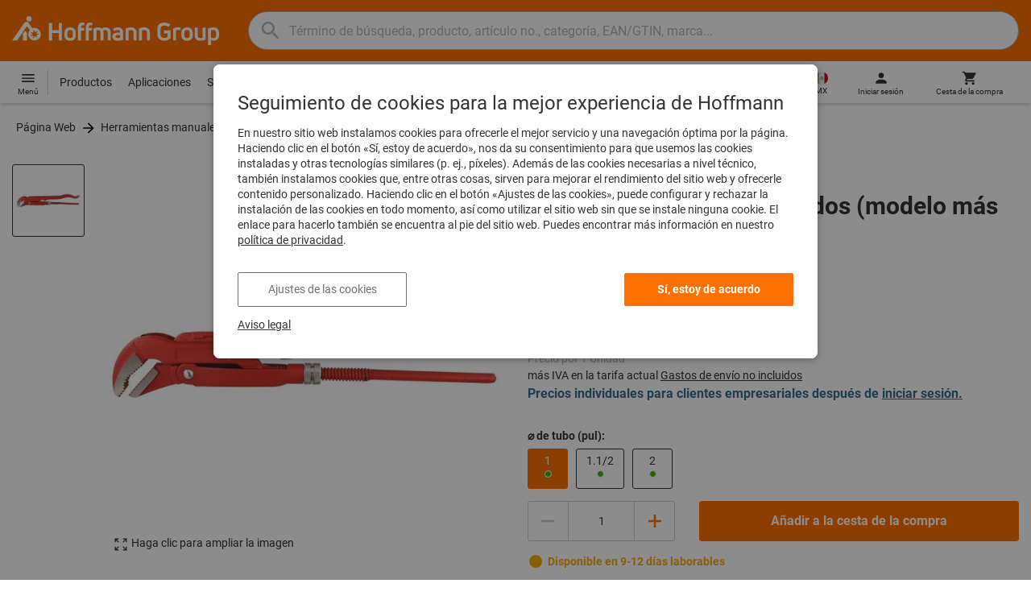

--- FILE ---
content_type: text/html;charset=UTF-8
request_url: https://www.hoffmann-group.com/MX/es/homx/p/810400-1
body_size: 59426
content:
<!DOCTYPE html>
<html lang='es_MX' class='no-js'>
<head>
    <script nonce="ZybyD7CJCXU06VdJ4jP0Bg==">window.performance && window.performance.mark('html head start');</script>
    <title>Tenazas para tubos acodados (modelo m&aacute;s ligero), ⌀ de tubo: 1pul | Hoffmann Group</title>

    <meta content="IE=edge,chrome=1" http-equiv="X-UA-Compatible">
    <meta charset="UTF-8">
    <meta content="initial-scale=1, width=device-width" name="viewport">
    <meta content="Tenazas para tubos acodados (modelo m&amp;aacute;s ligero), ⌀ de tubo: 1pul | Hoffmann Group" property="og:title">
    <meta content="Tenazas para tubos acodados (modelo m&amp;aacute;s ligero), ⌀ de tubo: 1pul | Hoffmann Group" property="twitter:title">
    <meta content="telephone=no" name="format-detection">

    <meta name="google-site-verification" content="7GnUf73cCp0s8_xly0jHz5jZuudiJ5tR4jv64THYXC8"/>
<meta name="google-site-verification" content="aSgr7rifd5VpAoenChr9YKPsWPIcZ0B1zeEYBN7v0oY"/>
<meta name="google-site-verification" content="nb5Jh3eDLkTtIRRikloLefKU258qGbLsQriZBcSeDYU"/>
<meta name="google-site-verification" content="Tips83Iwm_Nw_iBaVEWb6CJt2xtyL3SG9FUFiqddBQE"/>
<meta name="google-site-verification" content="mpecKCXw36yE3EiwV5HFKN-dgBuwmq213McVRvSUNyg"/>
<meta name="google-site-verification" content="cUU3LXhaMCQXgf7rKDultyldhcTgU-mxYPE1w_1npg4"/>
<meta name="google-site-verification" content="o7vgzYUza4kegz7rQYO-bWPI6VFH5YvgUOFZxaGAqpc"/>
<meta name="robots" content="index,follow"/>
    <meta  content="https://cdn.hoffmann-group.com/derivatives/30075/jpg_1200/jpg_1200_b810400.jpg"   property="og:image"  />
            <meta  content="1200"   property="og:image:height"  />
            <meta  content="1200"   property="og:image:width"  />
            <meta  content="https://cdn.hoffmann-group.com/derivatives/30075/jpg_1200/jpg_1200_b810400.jpg"   property="twitter:image"  />
            <meta  name="description"  content="Compra Tenazas para tubos acodados (modelo más ligero), ⌀ de tubo: 1pul en el eShop de Hoffmann Group: ✓ Asesoramiento individual ✓ Productos exclusivos"   />
            <meta  content="Compra Tenazas para tubos acodados (modelo más ligero), ⌀ de tubo: 1pul en el eShop de Hoffmann Group: ✓ Asesoramiento individual ✓ Productos exclusivos"   property="og:description"  />
            <meta  content="Compra Tenazas para tubos acodados (modelo más ligero), ⌀ de tubo: 1pul en el eShop de Hoffmann Group: ✓ Asesoramiento individual ✓ Productos exclusivos"   property="twitter:description"  />
            <meta  content="@Hoffmann Group"   property="twitter:creator"  />
            <meta  content="@Hoffmann Group"   property="twitter:site"  />
            <meta  content="product"   property="twitter:card"  />
            <meta  name="viewport"  content="width=device-width, initial-scale=1.0"   />
            <meta content="https://www.hoffmann-group.com/MX/es/homx/p/810400-1" property="og:url">
        <link rel="canonical" href="https://www.hoffmann-group.com/MX/es/homx/p/810400-1"/>
    <link rel="alternate" hreflang="fi-fi" href="https://www.hoffmann-group.com/FI/fi/ravemaf/p/810400-1"/>
    <link rel="alternate" hreflang="en-ie" href="https://www.hoffmann-group.com/IE/en/brownlo/p/810400-1"/>
    <link rel="alternate" hreflang="hr-hr" href="https://www.hoffmann-group.com/HR/hr/rotometal/p/810400-1"/>
    <link rel="alternate" hreflang="en-us" href="https://www.hoffmann-group.com/US/en/hus/p/810400-1"/>
    <link rel="alternate" hreflang="en-in" href="https://www.hoffmann-group.com/IN/en/hin/p/810400-1"/>
    <link rel="alternate" hreflang="lt-lt" href="https://www.hoffmann-group.com/LT/lt/metmatus/p/810400-1"/>
    <link rel="alternate" hreflang="en-mt" href="https://www.hoffmann-group.com/MT/en/mbbridge/p/810400-1"/>
    <link rel="alternate" hreflang="no-no" href="https://www.hoffmann-group.com/NO/no/raveman/p/810400-1"/>
    <link rel="alternate" hreflang="sl-si" href="https://www.hoffmann-group.com/SI/sl/hsi/p/810400-1"/>
    <link rel="alternate" hreflang="nl-be" href="https://www.hoffmann-group.com/BE/nl/goeddesprl/p/810400-1"/>
    <link rel="alternate" hreflang="de-at" href="https://www.hoffmann-group.com/AT/de/hoa/p/810400-1"/>
    <link rel="alternate" hreflang="el-gr" href="https://www.hoffmann-group.com/GR/el/pangakis/p/810400-1"/>
    <link rel="alternate" hreflang="nl-nl" href="https://www.hoffmann-group.com/NL/nl/hnl/p/810400-1"/>
    <link rel="alternate" hreflang="fr-ch" href="https://www.hoffmann-group.com/CH/fr/sfs/p/810400-1"/>
    <link rel="alternate" hreflang="de-it" href="https://www.hoffmann-group.com/IT/de/hoi/p/810400-1"/>
    <link rel="alternate" hreflang="cs-cz" href="https://www.hoffmann-group.com/CZ/cs/hot/p/810400-1"/>
    <link rel="alternate" hreflang="de-ch" href="https://www.hoffmann-group.com/CH/de/sfs/p/810400-1"/>
    <link rel="alternate" hreflang="de-be" href="https://www.hoffmann-group.com/BE/de/goeddesprl/p/810400-1"/>
    <link rel="alternate" hreflang="de-de" href="https://www.hoffmann-group.com/DE/de/hom/p/810400-1"/>
    <link rel="alternate" hreflang="hu-hu" href="https://www.hoffmann-group.com/HU/hu/hohu/p/810400-1"/>
    <link rel="alternate" hreflang="en-fi" href="https://www.hoffmann-group.com/FI/en/ravemaf/p/810400-1"/>
    <link rel="alternate" hreflang="en-bg" href="https://www.hoffmann-group.com/BG/en/soltec/p/810400-1"/>
    <link rel="alternate" hreflang="sk-sk" href="https://www.hoffmann-group.com/SK/sk/hos/p/810400-1"/>
    <link rel="alternate" hreflang="es-es" href="https://www.hoffmann-group.com/ES/es/hoe/p/810400-1"/>
    <link rel="alternate" hreflang="es-mx" href="https://www.hoffmann-group.com/MX/es/homx/p/810400-1"/>
    <link rel="alternate" hreflang="it-it" href="https://www.hoffmann-group.com/IT/it/hoi/p/810400-1"/>
    <link rel="alternate" hreflang="pl-pl" href="https://www.hoffmann-group.com/PL/pl/perp/p/810400-1"/>
    <link rel="alternate" hreflang="pt-pt" href="https://www.hoffmann-group.com/PT/pt/hop/p/810400-1"/>
    <link rel="alternate" hreflang="ro-ro" href="https://www.hoffmann-group.com/RO/ro/horo/p/810400-1"/>
    <link rel="alternate" hreflang="fr-be" href="https://www.hoffmann-group.com/BE/fr/goeddesprl/p/810400-1"/>
    <link rel="alternate" hreflang="sv-se" href="https://www.hoffmann-group.com/SE/sv/ravema/p/810400-1"/>
    <link rel="alternate" hreflang="da-dk" href="https://www.hoffmann-group.com/DK/da/hodk/p/810400-1"/>
    <link rel="alternate" hreflang="it-ch" href="https://www.hoffmann-group.com/CH/it/sfs/p/810400-1"/>
    <link rel="alternate" hreflang="fr-fr" href="https://www.hoffmann-group.com/FR/fr/hof/p/810400-1"/>
    <link rel="alternate" hreflang="x-default" href="https://www.hoffmann-group.com/GB/en/houk/p/810400-1"/>
        <link rel="alternate" hreflang="en-gb" href="https://www.hoffmann-group.com/GB/en/houk/p/810400-1"/>
    <link rel="alternate" hreflang="en-id" href="https://www.hoffmann-group.com/ID/en/asia/p/810400-1"/>
    <link rel="shortcut icon" type="image/x-icon" media="all" href="/_ui/desktop/theme-hoffmann/source/images/favicon.ico"/>

    <script nonce="ZybyD7CJCXU06VdJ4jP0Bg==">
      document.documentElement.className = navigator.userAgent.indexOf('MSIE') !== -1 || navigator.appVersion.indexOf('Trident/') > -1 ? 'js msie' : 'js';
    </script>

    <script nonce="ZybyD7CJCXU06VdJ4jP0Bg==">
  (function (c, a) {
    c[a] = c[a] || function () {(c[a].q = c[a].q || []).push(arguments)};
  })(window, 'clarity');
</script><script nonce="ZybyD7CJCXU06VdJ4jP0Bg==" type="text/javascript">window.kameleoonQueue = window.kameleoonQueue || [];</script>

<!-- Google Tag Manager -->
<script nonce="ZybyD7CJCXU06VdJ4jP0Bg==">/*<!--*/
!function(){"use strict";function t(t,e){(null==e||e>t.length)&&(e=t.length);for(var n=0,a=Array(e);n<e;n++)a[n]=t[n];return a}function e(e,n){var a="undefined"!=typeof Symbol&&e[Symbol.iterator]||e["@@iterator"];if(a)return(a=a.call(e)).next.bind(a);if(Array.isArray(e)||(a=function(e,n){if(e){if("string"==typeof e)return t(e,n);var a={}.toString.call(e).slice(8,-1);return"Object"===a&&e.constructor&&(a=e.constructor.name),"Map"===a||"Set"===a?Array.from(e):"Arguments"===a||/^(?:Ui|I)nt(?:8|16|32)(?:Clamped)?Array$/.test(a)?t(e,n):void 0}}(e))||n){a&&(e=a);var r=0;return function(){return r>=e.length?{done:!0}:{done:!1,value:e[r++]}}}throw new TypeError("Invalid attempt to iterate non-iterable instance.\nIn order to be iterable, non-array objects must have a [Symbol.iterator]() method.")}window.inlineGtm=function(t){function n(t){try{var e=document.cookie.split("; ").filter(function(t){return 0===t.indexOf("TC_PRIVACY=")})[0].split("=")[1],n=decodeURIComponent(e).split("@"),a=n[2].toUpperCase().split(",").filter(function(e){return e===String(t)})[0];return"0"===n[0]&&void 0!==a}catch(t){return!1}}function a(t){!function(t,e,n,a,r){t[a]=t[a]||[],t[a].push({"gtm.start":(new Date).getTime(),event:"gtm.js"});var o=e.getElementsByTagName(n)[0],i=e.createElement(n);i.async=!0,i.src="//www.googletagmanager.com/gtm.js?id="+r,o.parentNode.insertBefore(i,o)}(window,document,"script","dataLayer",t)}void 0===t&&(t=[]),window.eventsUntilDataLayerIsActive=[],window.GA4eventsUntilDataLayerIsActive=[],window.dataLayer=[],window.activateGoogleTagManager=function(){if(void 0===window.activateGoogleTagManagerDone){!function(){try{void 0!==window.performance&&(window.performance.mark("activate gtm"),window.performance.measure("gtm delay","html head start","activate gtm"))}catch(t){}}(),window.activateGoogleTagManagerDone=!0;for(var n,r=e(t);!(n=r()).done;){a(n.value)}window.GA4eventsUntilDataLayerIsActive.map(function(t){window.dataLayer.push(t)}),delete window.GA4eventsUntilDataLayerIsActive}},window.startGoogleTagManagerEarly=function(){n(1)&&window.activateGoogleTagManager()},window.isUserConsentForCategoryGiven=n}}();
/*-->*/
</script><script nonce="ZybyD7CJCXU06VdJ4jP0Bg==">
  window.inlineGtm(["GTM-NPDN85P","GTM-KVDF68L"]);
</script>

<script nonce="ZybyD7CJCXU06VdJ4jP0Bg==">/*<!--*/
!function(){"use strict";function t(){return t=Object.assign?Object.assign.bind():function(t){for(var e=1;e<arguments.length;e++){var n=arguments[e];for(var r in n)({}).hasOwnProperty.call(n,r)&&(t[r]=n[r])}return t},t.apply(null,arguments)}var e="UNDEFINED";function n(t,n){return t===e?n:t}function r(t,n){return void 0===n&&(n=function(t){return t}),t===e?"":n(t)}function o(t){return void 0===t&&(t=""),(t=t.trim()).startsWith("/")?t.slice(1):t}function a(t){switch(t){case"TEST_USER":return"Internal User";case"REGULAR_USER":return"External User";default:return"UNKNOWN"}}function i(t){switch(t){case"B2C":return"B2C";case"B2B":return"B2B";default:return"UNKNOWN"}}function s(t){switch(t){case"REGISTERED_CUSTOMER":return"Registered Customer";case"NEW_CUSTOMER":return"New Customer";case"EXISTING_CUSTOMER":return"Existing Customer";default:return"UNKNOWN"}}var u="UNDEFINED",c={assortmentType:u,assortmentInfos:u};function d(t,e){return{item_id:r(t.baseProductCode),item_name:r(t.name),index:e,item_brand:r(t.brand),item_category:o(r(m(t.category,1))),item_category2:o(r(m(t.category,2))),item_category3:o(r(m(t.category,3))),item_category4:o(r(m(t.category,4))),item_category5:o(r(m(t.category,5))),item_variant:n(t.variant,"-"),price:Number.parseFloat(t.price)}}function f(e,n,r){"undefined"==typeof assortmentData&&(n=function(t){return void 0!==t&&void 0!==t.promotionAssortmentData?t.promotionAssortmentData:c}(e));var o=d(e,r),a=function(t){return null===t.primaryAssortmentData||void 0===t.primaryAssortmentData?{}:{assortment_type:t.primaryAssortmentData.assortmentType}}(e),i=function(e){return t({},function(t){if(t===u)return{assortment_name:"UNDEFINED"};if(Array.isArray(t)&&0===t.length)return{assortment_name:"UNDEFINED"};return{assortment_name:t.map(function(t){return t.assortmentName}).join(",")}}(e.assortmentInfos))}(n);return t({},o,i,a)}function m(t,e){return t.split("/")[e]}var w={mapCartStatusToGtmStringValue:function(t){switch(t){case"EMPTY":return"0";case"ORDERED":return"1";case"NOT_ORDERED":return"2";default:return u}},rewriteProductDataWithAssortmentyForGtm:function(e,n){return e.eventData.products.map(function(e,r){return t({},d(e,r),f(e,n,r))})},rewriteProductDataWithQuantityAndItemListNameForGtm:function(e,n){return e.map(function(e,o){var a=d(e.product,o),i=f(e.product,n,o),s=function(t){return null===t.reason||void 0===t.reason?{}:{reason_for_refund:t.reason}}(e);return t({},a,{quantity:r(e.quantity),item_list_name:r(e.wayIntoCart),is_service:r(e.isService),reference_item_id:r(e.referenceItemId)},i,s)})}},v={};var l,p=((l={}).print=function(){window.print()},l.locationHref=function(t){window.location.href=t},l.openHref=function(t,e){window.open(t,e)},l.getLocationHref=function(){return window.location.href},l.getLocationPathname=function(){return window.location.pathname},l.origin=function(){return window.location.origin},l.mq=function(t){return v[e=t]||(v[e]=window.matchMedia(e)),v[e];var e},l.locationHash=function(){return window.location.hash},l.getLocationSearch=function(){return window.location.search},l.location=function(){return window.location},l.reload=function(){return window.location.reload()},l.replaceState=function(t,e,n){window.history.replaceState(t,e,n)},l.windowInnerHeight=function(){return window.innerHeight},l.windowInnerWidth=function(){return window.innerWidth},l.windowNavigatorUserAgent=function(){return window.navigator.userAgent},l),g="anonymous";function _(e){return t({event:"page_view",site_id:"shop",language_code:e.eventData.languageCode,country_code:e.eventData.countryCode,partner_id:e.eventData.partnerId,cart_status:w.mapCartStatusToGtmStringValue(e.eventData.cartStatus),visitor_type:a(e.eventData.userTestType),visitor_status:s(e.eventData.visitorStatus),hybris_customer_id:n(e.eventData.b2bUnitId,g),hybris_user_id:e.eventData.hybrisUserId,customer_id:n(e.eventData.sapCustomerId,g),customer_type:i(e.eventData.customerType),content_group:e.eventData.contentGroup,classification_code:e.eventData.customerClassificationCode,classification_name:e.eventData.customerClassificationName,measurement_id:e.eventData.measurementId},function(t){return null!=t.eventData.userId?{user_id:t.eventData.userId}:{}}(e),{custom_platform:h()},function(){kameleoonQueue.push(function(){sessionStorage.setItem("kameleoonVistorCode",Kameleoon.API.Visitor.code)});var t=sessionStorage.getItem("kameleoonVistorCode");return t?{kameleoon_visitor_code:t}:{}}())}function h(){for(var t=0,e=["webtoapp.design WebView (","App-WebView ("];t<e.length;t++){var n=e[t];if(p.windowNavigatorUserAgent().includes(n))return"app-"+p.windowNavigatorUserAgent().split(n)[1].split(")")[0]}return"web"}var D,y={convertToPageViewEvent:function(t){return{isStandalone:!0,eventData:[_(t)]}}},I="indexSequence",E="event";function S(t){var e=U(t);return C()?window.sessionStorage.getItem(e):null}function N(t,e){C()&&window.sessionStorage.setItem(U(t),e)}function C(){return void 0!==window.sessionStorage}function U(t){return"gtmDataLayerTestSupport."+t}var A={injectDependenciesForTest:function(t){D=t},startCapturing:function(){C()&&(!function(){for(var t=[],e=0;e<window.sessionStorage.length;e++){var n=window.sessionStorage.key(e);n.startsWith(U(E))&&t.push(n)}t.forEach(function(t){return window.sessionStorage.removeItem(t)})}(),N(I,1))},push:function(t){if(C()&&null!==S(I)){var e=Number.parseInt(S(I)),n={url:(D||window).location.href,event:t};N(E+"_"+e,JSON.stringify(n)),N(I,e+=1)}},getPushedData:function(){for(var t=[],e=1;e<S(I);e++)t.push(S(E+"_"+e));return t}};var T={push:function(t){void 0!==window.dataLayer?(A.push(t),window.dataLayer.push(t)):void 0!==window.GA4eventsUntilDataLayerIsActive&&(A.push(t),window.GA4eventsUntilDataLayerIsActive.push(t))}};window.inlineGA4CustomSessionProperties=function(t){y.convertToPageViewEvent(t).eventData.forEach(function(t){T.push(t)})}}();
/*-->*/
</script><script nonce="ZybyD7CJCXU06VdJ4jP0Bg==">
  window.inlineGA4CustomSessionProperties({"eventId":"pageView","eventData":{"languageCode":"es","countryCode":"MX","partnerId":"homx","cartStatus":"EMPTY","userTestType":"REGULAR_USER","hybrisUserId":"8796093087748","b2bUnitId":"UNDEFINED","sapCustomerId":"UNDEFINED","customerClassificationName":"UNKNOWN","customerClassificationCode":"UNKNOWN","visitorStatus":"UNKNOWN","customerType":"UNKNOWN","contentGroup":"PDP","measurementId":"G-ZNLY7SKVZJ","userId":null},"ecommercePageTrackingKey":"ecommercePageTracking-pageView"});
</script>
<!-- End Google Tag Manager -->
<link rel="dns-prefetch" href="https://cdn.trustcommander.net">
    <link rel="dns-prefetch" href="https://ca.hoffmann-group.com">
    <link rel="preconnect" href="https://cdn.trustcommander.net" crossorigin>
    <link rel="preconnect" href="https://ca.hoffmann-group.com" crossorigin>
        <link nonce="ZybyD7CJCXU06VdJ4jP0Bg==" rel="preload" href="//cdn.tagcommander.com/3869/tc_hoffmanngroup_header.js?26013010" as="script">
<script nonce="ZybyD7CJCXU06VdJ4jP0Bg==">
    (function () {
        /* Country and Language are needed for Privacy Banner constraints */
        var tc_vars = {
            env_country: 'MX',
            env_language: 'es_MX',
        };

        window.tc_vars = tc_vars;
    })()
</script>
<script nonce="ZybyD7CJCXU06VdJ4jP0Bg==" src="//cdn.tagcommander.com/3869/tc_hoffmanngroup_header.js?26013010" async></script>
<script nonce="ZybyD7CJCXU06VdJ4jP0Bg==">
  var isLocal = (function () {
    return false;
  })();

  var hasDynamicImport = (function () {
    var support = false;
    try {
      new Function('u', 'return import(u)');
      support = true;
    } catch (e) {}
    return support;
  })();

  var hasPromiseAndFetch = (function () {
    return window.Promise && window.fetch
  })();
</script>

<script nonce="ZybyD7CJCXU06VdJ4jP0Bg==">
  var moduleService = (function () {

    var systemJsLoaderScript;
    var modules = [];
    var modulePath = '/_ui/static/js-built/module/';
    var noModulePath = '/_ui/static/js-built/nomodule/';

    
    if (!window.location.origin) {
      window.location.origin = window.location.protocol + "//" + window.location.hostname + (window.location.port ? ':' + window.location.port : '');
    }

    function importModule (module) {
      if (!window.$ && !window._) {
        throw new Error('One does not simply call importModule before jQuery and lodash have loaded. Please use registerModule.')
      }

      if (isLocal && hasDynamicImport) {
        
        return System.import('/_ui/static/js/modules/' + module + '.mjs');
      } else if (hasPromiseAndFetch) {
        
        return System.import(modulePath + module + '.js')
      } else {
        
        return System.import(noModulePath + module + '.js')
      }
    }

    function registerModule () {
      var args = Array.prototype.slice.call(arguments);

      args.forEach(function (module) {
        if (modules.indexOf(module) === -1) {
          modules.push(module)
        }
      });
    }

    function importRegisteredModules () {
      if (window.System) {
        modules.forEach(importModule)
      } else {
        systemJsLoaderScript.addEventListener('load', function () {
          modules.forEach(importModule)
        })
      }
    }

    function initModules (config) {
      

      if (config.useModuleMap) {
        
        var systemJsImportMapScript = document.createElement('script');
        systemJsImportMapScript.type = 'systemjs-importmap';
        
        systemJsImportMapScript.setAttribute('crossorigin', 'anonymous');
        systemJsImportMapScript.src = window.location.origin + config.modulePath + 'modules.json?v=main%2f175';
        document.head.appendChild(systemJsImportMapScript);

        
        var systemJsImportMapScriptPreloadLink = document.createElement('link');
        systemJsImportMapScriptPreloadLink.href = window.location.origin + config.modulePath + 'modules.json?v=main%2f175';
        systemJsImportMapScriptPreloadLink.rel = 'preload';
        systemJsImportMapScriptPreloadLink.as = 'fetch';
        systemJsImportMapScriptPreloadLink.setAttribute('crossorigin', 'anonymous');
        document.head.appendChild(systemJsImportMapScriptPreloadLink);
      }

      
      systemJsLoaderScript = document.createElement('script');
      systemJsLoaderScript.src = window.location.origin + '/_ui/static/js/lib/' + config.systemJsFileName;
      document.head.appendChild(systemJsLoaderScript);
    }

    if (isLocal && hasDynamicImport) {
      initModules({
        systemJsFileName: 'system-native.js',
        modulePath: '/_ui/static/js/modules/',
        useModuleMap: false
      })
    } else if (hasPromiseAndFetch) {
      initModules({
        systemJsFileName: 'system.min.js',
        modulePath: modulePath,
        useModuleMap: true
      })
    } else {
      
      initModules({
        systemJsFileName: 'system.min.js',
        modulePath: noModulePath,
        useModuleMap: true
      })
    }

    return {
      importModule: importModule,
      registerModule: registerModule,
      importRegisteredModules: importRegisteredModules
    };
  })();
</script>

<script nonce="ZybyD7CJCXU06VdJ4jP0Bg==">
  
  moduleService.registerModule('main');
</script>
<script nonce="ZybyD7CJCXU06VdJ4jP0Bg==" type="text/javascript"> // set vars
	/*<![CDATA[*/
	
	var ACC = ACC || {};
    ACC.config = {};
	ACC.config.contextPath = "";
    ACC.config.encodedContextPath = '/MX/es/homx/';
	ACC.config.themeResourcePath = "/_ui/desktop/theme-hoffmann";
	ACC.config.siteResourcePath = "/_ui/desktop/site-hoffmann";
	ACC.config.sharedResourcePath = "/_ui/desktop/shared";
	ACC.config.rootPath = "/_ui/desktop";
    ACC.config.CSRFToken = "8b34b2df-2392-4ab8-91f6-2955fcbaa3f2";
    ACC.config.searchRessource = "sushi";
    ACC.config.searchTrackingEnabled = "true" === "true";
    ACC.config.isIE = navigator.userAgent.indexOf('Trident') !== -1;
    ACC.config.storageCacheKey = 'MX-es_MX-homx-anonymous'; // NOSONAR
    ACC.config.sapCustomerId = 'UNDEFINED';

	
	ACC.autocompleteUrl = '/MX/es/homx/search/autocompleteSecure';

    
    ACC.i18n = ACC.i18n || {};
	
	
	/*]]>*/
</script><link rel="preconnect" href="https://fonts.googleapis.com">
<link rel="preconnect" href="https://fonts.gstatic.com" crossorigin>

<style>
            @font-face {
                font-family: 'Roboto';
                font-display: swap;
            }
        </style>
        <link rel="preload" href="/_ui/desktop/theme-hoffmann/dev/build/assets/css/fonts/fonts.css?main/175" as="style" onload="this.rel='stylesheet'">
    <link href="/_ui/desktop/theme-hoffmann/dev/build/assets/css/application.css?main/175" rel="stylesheet" type="text/css"
      media="all"/>





<link rel="stylesheet" type="text/css" media="screen" href="/_ui/desktop/common/css/jquery.colorbox-1.3.16.css"/>

<link rel="preconnect" href="https://cdn.hoffmann-group.com">
    <link rel="dns-prefetch" href="https://cdn.hoffmann-group.com">
    <link rel="preconnect" href="https://assets.hoffmann-group.com">
    <link rel="dns-prefetch" href="https://assets.hoffmann-group.com">
    <link rel="preload" href="https://cdn.hoffmann-group.com/derivatives/30075/jpg_600/jpg_600_b810400.jpg" as="image">
<script nonce="ZybyD7CJCXU06VdJ4jP0Bg==">
      window.performance && performance.mark("stylesheets done blocking");
    </script>
    <noscript>
        <style>
            .nojs-hidden {
                display: none !important;
            }
        </style>
    </noscript>
</head>

<body class="page-productDetails pageType-ProductPage template-pages-product-productLayout2Page language-es_MX"
 data-ecommercePageTracking-pageView="{&quot;eventId&quot;:&quot;pageView&quot;,&quot;eventData&quot;:{&quot;languageCode&quot;:&quot;es&quot;,&quot;countryCode&quot;:&quot;MX&quot;,&quot;partnerId&quot;:&quot;homx&quot;,&quot;cartStatus&quot;:&quot;EMPTY&quot;,&quot;userTestType&quot;:&quot;REGULAR_USER&quot;,&quot;hybrisUserId&quot;:&quot;8796093087748&quot;,&quot;b2bUnitId&quot;:&quot;UNDEFINED&quot;,&quot;sapCustomerId&quot;:&quot;UNDEFINED&quot;,&quot;customerClassificationName&quot;:&quot;UNKNOWN&quot;,&quot;customerClassificationCode&quot;:&quot;UNKNOWN&quot;,&quot;visitorStatus&quot;:&quot;UNKNOWN&quot;,&quot;customerType&quot;:&quot;UNKNOWN&quot;,&quot;contentGroup&quot;:&quot;PDP&quot;,&quot;measurementId&quot;:&quot;G-ZNLY7SKVZJ&quot;,&quot;userId&quot;:null},&quot;ecommercePageTrackingKey&quot;:&quot;ecommercePageTracking-pageView&quot;}" data-ecommercePageTracking-enhancedEcommerceProductDetailsView="{&quot;eventId&quot;:&quot;enhancedEcommerceProductDetailsView&quot;,&quot;eventData&quot;:{&quot;currencyCode&quot;:&quot;USD&quot;,&quot;wayIntoCart&quot;:&quot;PDP&quot;,&quot;comingFromReferenceProduct&quot;:&quot;&quot;,&quot;products&quot;:[{&quot;name&quot;:&quot;Tenazas para tubos acodados (modelo m&aacute;s ligero)&quot;,&quot;baseProductCode&quot;:&quot;810400&quot;,&quot;category&quot;:&quot;/Herramientas manuales/Alicates y pinzas/Mordazas para tubos y mordazas regulables/Tenazas para tubos&quot;,&quot;price&quot;:&quot;43.39&quot;,&quot;brand&quot;:&quot;HOLEX&quot;,&quot;variant&quot;:&quot;810400-1&quot;,&quot;categoryId&quot;:&quot;c60-03-02-01-00&quot;,&quot;productCode&quot;:&quot;810400-1&quot;,&quot;promotionAssortmentData&quot;:{&quot;assortmentInfos&quot;:[],&quot;assortmentType&quot;:&quot;STANDARD&quot;},&quot;primaryAssortmentData&quot;:{&quot;assortmentInfo&quot;:{&quot;assortmentName&quot;:&quot;Main_K56_MX&quot;,&quot;assortmentId&quot;:null},&quot;assortmentType&quot;:&quot;MAIN&quot;},&quot;wayIntoCart&quot;:null,&quot;quantity&quot;:null}]},&quot;ecommercePageTrackingKey&quot;:&quot;ecommercePageTracking-enhancedEcommerceProductDetailsView&quot;}" data-ecommercePageTracking-userInfo="{&quot;eventId&quot;:&quot;userInfo&quot;,&quot;eventData&quot;:{&quot;email&quot;:&quot;&quot;,&quot;hashMethod&quot;:null,&quot;postalCode&quot;:&quot;&quot;},&quot;ecommercePageTrackingKey&quot;:&quot;ecommercePageTracking-userInfo&quot;}"
        data-trigger-select-item-event=""
>
<div class="holyGrail">

    <header class="site-head page-header js-page-header">
    <div class="yCmsContentSlot">
</div><div class="site-head__main">
            <div class="grid-container site-head__main-container">
                <a class="site-head__logo site-head__logo--hog" href="/MX/es/homx/">
	<svg aria-hidden="true" class="logo logo--full" width="405.4" height="56.7" viewBox="0 0 405.4 56.7"><path fill="#FEFEFE" d="M97.4 47.7h-6.1V33.1h-13v14.6h-6.1V13.2h6.1v14.2h13V13.2h6.1zM25.6 28.3l-5.2 7.5.9 1.3v10.6h8V33.6l-3.7-5.3zm12.6-23a5.2 5.2 0 10-5.2 5.3 5.3 5.3 0 005.2-5.3m9.5 28.6l5.2 2-5.4 1.3 1.8 5.3-4.6-3.4-3.3 4.7v-5.6l-5.6.4 4.3-3.5-3.9-4.1 5.5 1.2.9-5.7 2.5 5.2 5-2.8-2.4 5zm8.6 1.4a12.3 12.3 0 00-16.4-11.6l-.2.1-6.7-9.6-.8-1.1c-1-1.3-2.5-2-4.1-2a5.7 5.7 0 00-4.6 2.7L0 47.7h9.8l19.5-28.1 5.4 7.8a12.3 12.3 0 0018.6 16.2c1.9-2.4 3-5.3 3-8.3M193.2 47.7h-5.9V32.2c0-3.2-1.6-4.8-4.7-4.8-1.4 0-2.8.3-4 1.1.4 1.2.6 2.5.6 3.8v15.4h-5.9V32.2c0-3.3-1.4-4.8-4.5-4.8-1.2 0-2.4.1-3.6.5v19.8h-5.9V24.2l.7-.3c2.7-1.2 5.7-1.8 8.7-1.9 2.5-.1 4.9.7 6.9 2.1a13 13 0 017.2-2.2c6.4 0 10.4 4 10.4 10.3v15.5zM270 47.7h-5.9V33c0-4-1.5-5.6-5.3-5.6a21 21 0 00-4.3.5v19.8h-5.9V24.2l.6-.3c3-1.3 6.3-1.9 9.6-1.9 7.4 0 11.2 3.8 11.2 10.9v14.8zM298.1 48.2c-6.2 0-13.5-3.2-13.5-12.4V25c0-9.1 7.1-12.3 13.1-12.3 4.3 0 8.6 1.3 12.2 3.7l.2.1-3.4 4.7-.1-.1a15.4 15.4 0 00-8.9-2.5c-4.4 0-7 2.5-7 6.7V36c0 4.1 2.7 6.6 7.3 6.6 2.3 0 4.6-.6 6.5-1.9v-7h-7V28h13v14.9l-.3.3a16 16 0 01-12.1 5M135 47.7h-5.9V22c0-5.7 3.4-9.4 8.7-9.4l3.6.3h.2v5.2h-.2c-.9-.2-1.8-.2-2.7-.2-2.4 0-3.7 1.5-3.7 4.2v.9h6.2v5.2H135v19.5zM150.2 47.7h-5.9V22c0-5.7 3.4-9.4 8.7-9.4l3.6.3h.2v5.2h-.2c-.9-.2-1.8-.2-2.7-.2-2.4 0-3.7 1.5-3.7 4.2v.9h6.2v5.2h-6.2v19.5zM207.2 48.2c-6.9 0-10.8-3-10.8-8.1 0-5 3.9-7.8 10.6-7.8 1.5 0 3.1.1 4.6.3v-.7c0-3.4-1.2-4.6-4.6-4.6-2.3-.1-4.6.6-6.6 1.9l-.2.1-2.8-4.3.1-.1c2.9-2 6.3-3 9.8-2.8 6.5 0 10.1 3.5 10.1 9.9v14.6h-.1c-3.2 1-6.6 1.6-10.1 1.6m.1-11.2c-3.2 0-4.8 1-4.8 3 0 2.6 3 3 4.9 3a22 22 0 004.4-.5v-5.1l-4.5-.4M321.2 47.7h-5.9V24.1h.1c2.8-1.4 5.8-2.1 8.9-2.1 1.8 0 3.7.2 5.5.5h.2v5.1h-.2a34 34 0 00-4.5-.3h-.1c-1.4 0-2.7.2-4 .6v19.8zM113.7 48.2c-6.7 0-11-3.8-11-9.8V32c0-6.1 4.3-10 11-10s11 3.9 11 10v6.4c0 6-4.3 9.8-11 9.8m0-20.9c-3.3 0-5.1 1.6-5.1 4.7v6.4c0 2.9 1.8 4.5 5.1 4.5s5.1-1.5 5.1-4.5V32c0-3-1.8-4.7-5.1-4.7M243.8 47.7h-5.9V33c0-4-1.5-5.6-5.3-5.6a21 21 0 00-4.3.5v19.8h-5.9V24.2l.6-.3c3-1.3 6.3-1.9 9.6-1.9 7.4 0 11.2 3.8 11.2 10.8v14.9zM342.6 48.2c-6.7 0-11-3.8-11-9.8V32c0-6.1 4.3-10 11-10s11 3.9 11 10v6.4c0 6-4.3 9.8-11 9.8m0-20.9c-3.3 0-5.1 1.6-5.1 4.7v6.4c0 2.9 1.8 4.5 5.1 4.5s5.1-1.5 5.1-4.5V32c0-3-1.8-4.7-5.1-4.7M368.8 48.2c-7.3 0-11.1-3.8-11.1-10.9V22.6h5.9v14.6c0 4 1.5 5.7 5.2 5.7 1.4 0 2.8-.2 4.1-.5V22.6h5.9V46h-.1a22.4 22.4 0 01-9.9 2.2M389.8 56.7h-5.9V24h.1c3.3-1.3 6.7-2 10.2-2 7.1 0 11.1 3.9 11.1 10.6v5.2c0 6.2-4.3 10.3-10.7 10.3-1.7 0-3.3-.4-4.9-1l.1 9.6zm0-15c1.3.9 2.8 1.3 4.4 1.3 3.4 0 5.2-1.7 5.2-5v-5.4c0-3.7-1.6-5.3-5.3-5.3-1.5 0-2.9.2-4.3.6v13.8z"/></svg>
    <svg aria-hidden="true" class="logo logo--icon" width="332.6" height="350" viewBox="0 -50 332.6 350"><path d="M151.6 167.4l-31 44.5 5.2 7.5v62.4h47.5v-83.2l-21.7-31.2zm74.2-136.2C225.7 14.1 211.7.4 194.6.5s-30.8 14.1-30.7 31.2c.1 17 13.9 30.7 30.9 30.7 17.2-.1 31.1-14.1 31-31.2m55.9 169.5l30.5 12-32 7.7 10.4 31.5-27.1-20.2-19.3 27.8V226l-33 2.4 25.6-20.7-22.8-24.4 32.8 7.1 5.1-33.7 14.9 30.6 29.4-16.5-14.5 29.9zm50.9 8.3c0-30-18.5-57-46.5-67.8a71.16 71.16 0 00-50.6-.7l-1.1.4-.2.1-39.4-56.7-4.8-6.7a30.7 30.7 0 00-24.1-11.8c-10.5 0-19.8 5.3-27.1 15.9C137.1 84.2 0 281.7 0 281.7h57.7l115.5-166.3 31.8 45.8c-26.4 30.3-23.2 76.3 7.1 102.6s76.3 23.2 102.6-7.1a72.07 72.07 0 0017.9-47.7" fill="#fff"/></svg><span class="vh">
		Hoffmann Group Home</span>
</a>
<div class="site-head__suffix site-head__search">
    <div class="barcodeScanner" data-js-component="BarcodeScannerLoader" data-pdp-url="/MX/es/homx/barcode" data-cart-url='/MX/es/homx/barcode/addToCart' data-key="AcSvJKyBOFcQPJDNuCC88nU41XcdNK3kjlqRnKBr8Lqnexo0W25ag/kqdA27Eco9zCftaONaNmfoPQY+A0hC/dBN/[base64]/bKnQCIAyLMZ2KxbCN/2KHerJ4wzSglAlM9U5b7zs7+MjLZhyV8aVFxFMeE3SOIXvNDeQO0L194ZwrVIgR0ysKbgstlx4bD0Fv5KIaBPI9BErcZ60MXMBuEvH76jrBXrwtdbj/xa3SbAMl0dBEJHVvncRH0GmZTTBO4MAlgaclXSkwMQ8EX2/5iUoa6R4JDsUmsaUi4cpLt69pQmAxF7lv7BrZcjxPy6Fnqj0knfXIXa2JtTtvxo5CD04Zz">
    <div id="js-barcodeScanner-loading" class="loadingSpinner barcodeScanner-loading" role="status" aria-label="Cargando..." style="display: none;">
    <svg class="hds-LoadingSpinner hds-LoadingSpinner--size-200" viewBox="0 0 40 40" version="1.1" xmlns="http://www.w3.org/2000/svg">
    <circle class="hds-LoadingSpinner__active" cx="20" cy="20" r="18"></circle>
</svg></div>
<div class="barcodeScannerOverlay js-barcodeScannerOverlay" hidden tabindex="-1"></div>
    <div class="js-barcodeScannerContainer barcodeScannerContainer" hidden tabindex="-1">
        <a class="js-barcodeScannerClose barcodeScannerClose" hidden><svg class="svgIcon svgIcon-close" width="20" height="20" viewBox="0 0 36 36" xmlns="http://www.w3.org/2000/svg">
    <path d="M28.5 9.615L26.385 7.5 18 15.885 9.615 7.5 7.5 9.615 15.885 18 7.5 26.385 9.615 28.5 18 20.115l8.385 8.385 2.115-2.115L20.115 18z" fill-rule="evenodd"/>
</svg>
</a>
        <div class="barcodeScanner-containerbottom">
            <div class="js-barcodeScanner-message barcodeScanner-message">
                <input class="js-barcodeScannerErrorMessage" type="hidden" disabled value="Lamentablemente, no se ha encontrado ninguna coincidencia para este código de barras. Puede utilizar un código de barras alternativo o nuestra búsqueda de texto para encontrar un producto coincidente.">
                <input class="js-barcodeScannerInfoMessage" type="hidden" disabled value="Escanee el código de barras para acceder al producto.">
            </div>
            <div class="barcodeScanner-toggle">
                <div class="toggleSwitchComponent">
    <div class="form_field-input" style="display: inline-flex">
        <label for="toggleSwitch" class="assignTabIndex">
            <span class="switch">
                <input type="checkbox" id="toggleSwitch" name="toggleSwitch"  >
                <span class="slider round"></span>
            </span>
                <span class="toggleSwitch-label">
                Añadir el producto directamente a la cesta de la compra</span>
        </label>

        </div>
</div>
</div>
        </div>
    </div>
    <form action="/MX/es/homx/v2/search"
          class="search form-search logo-nav--search-form js-SearchForm"
          data-js-component="SiteSearch"
          id="searchForm"
          method="get"
          name="search_form"
          data-tracking-id="368">
        <h2 class="vh">Búsqueda</h2>
        <div class="search__input-contain logo-nav--search">
            <input type="hidden" name="page" value=""/>
            <input type="hidden" name="sort" value=""/>
            <input type="hidden" name="tId" value="368"/>
            <label class="search__input-group" for="search">
                    <span aria-hidden="true" class="search__input-prefix logo-nav--search_icon"><svg class="svgIcon svgIcon-close" width="30px" height="30px" viewBox="0 0 36 36" xmlns="http://www.w3.org/2000/svg">
    <path d="M23.25 21h-1.186l-.42-.405A9.702 9.702 0 0 0 24 14.25a9.75 9.75 0 0 0-9.75-9.75 9.75 9.75 0 0 0-9.75 9.75A9.75 9.75 0 0 0 14.25 24a9.711 9.711 0 0 0 6.346-2.355l.404.419v1.186l7.5 7.484 2.234-2.234L23.25 21zm-9 0a6.741 6.741 0 0 1-6.75-6.75 6.741 6.741 0 0 1 6.75-6.75A6.741 6.741 0 0 1 21 14.25 6.741 6.741 0 0 1 14.25 21z" fill-rule="evenodd"/>
</svg>
</span>
                    <span class="vh">Término de búsqueda, producto, artículo no., categoría, EAN/GTIN, marca...</span>
                    <input class="search__input text logo-nav--search__input js-search"
                           data-autosuggest-url="/MX/es/homx/v2/search/full_autocomplete"
                           id="search"
                           maxlength="100"
                           minlength="2"
                           name="search"
                           placeholder="Término de búsqueda, producto, artículo no., categoría, EAN/GTIN, marca..."
                           required
                           type="search"
                           value=""/>

                    <div class="search__input-suffix search__input-actions logo-nav--search-buttons">
                        <button aria-controls="search" aria-label="Clear search term" class="search__input-action logo-nav--input-icons js-delete-search"
                                type="reset">
                            <svg class="svgIcon svgIcon-close" width="30px" height="30px" viewBox="0 0 36 36" xmlns="http://www.w3.org/2000/svg">
    <path d="M28.5 9.615L26.385 7.5 18 15.885 9.615 7.5 7.5 9.615 15.885 18 7.5 26.385 9.615 28.5 18 20.115l8.385 8.385 2.115-2.115L20.115 18z" fill-rule="evenodd"/>
</svg>
</button>
                        <button class="search__input-action logo-nav--input-icons js-submit-search" type="submit">
                            <svg class="svgIcon svgIcon-arrow-right" width="30px" height="30px" viewBox="0 0 36 36" xmlns="http://www.w3.org/2000/svg">
    <path id="a" d="M18 6l-2.115 2.115 8.37 8.385H6v3h18.255l-8.37 8.385L18 30l12-12z" fill-rule="evenodd"/>
</svg></button>
                    </div>
                    <a class="js-barcodeScannerStart barcodeScannerStart" hidden><svg class="svgIcon svgIcon-barcode-scanner" width="26" height="26" viewBox="0 0 36 36" xmlns="http://www.w3.org/2000/svg">
    <path fill-rule="evenodd" d="M33 25v8h-8v-3h5v-5h3zM6 25v5h5v3H3v-8h3zm5-14v14H8V11h3zm4 0v14h-2V11h2zm6 0v14h-3V11h3zm3 0v14h-1V11h1zm4 0v14h-2V11h2zm5-8v8h-3V6h-5V3h8zM11 3v3H6v5H3V3h8z" id="a"/>
</svg></a>
                </label>
            </div>
        <div class="search__flyout" id="search-flyout" role="alert" tabindex="-1"
             data-search-unavailable-error-message='Se ha producido un error. La función de búsqueda no está disponible actualmente o solo está disponible de forma limitada. Inténtelo de nuevo más tarde o <a href="/e/49120/">póngase en contacto con nosotros.</a>'>
            <div class="search-terms">
                <template data-type="generic-term">
                    <li> <a class="suggestion" data-track-type="" href="/MX/es/homx/" tabindex="-1">
                            <div class="suggestion__body js-template-text"></div>
                            <div class="suggestion__icon"><svg class="svgIcon svgIcon-arrow-right" width="20px" height="20px" viewBox="0 0 36 36" xmlns="http://www.w3.org/2000/svg">
    <path id="a" d="M18 6l-2.115 2.115 8.37 8.385H6v3h18.255l-8.37 8.385L18 30l12-12z" fill-rule="evenodd"/>
</svg></div>
                        </a>
                    </li>
                </template>

                <template data-type="product">
                    <li> <a class="suggestion" data-track-type="" href="/MX/es/homx/" tabindex="-1">
                            <div><img alt="" class="suggestion__image" height="40" src="" width="40" data-js-component="ImageOnErrorHandler"></div>
                            <div class="suggestion__body">
                                <div class="js-template-text"></div>
                                <div class="js-template-article-identifier">N.° de art.: <span class="js-template-code"></span></div>
                                <div id="js-template-article-code" class="js-template-identifiers-container">Código del artículo: <em><span
                                        class="js-template-identifiers"></span></em></div>
                                <div id="js-template-ean-number" class="js-template-identifiers-container">EAN / GTIN: <span
                                        class="js-template-identifiers"></span></div>
                                <div id="js-template-manufacturer-id" class="js-template-identifiers-container">Número del fabricante: <span
                                        class="js-template-identifiers"></span></div>
                                <div id="js-template-catalog-number" class="js-template-identifiers-container">N.° de cat.: <span
                                        class="js-template-identifiers"></span></div>
                            </div>
                            <div class="suggestion__icon"><svg class="svgIcon svgIcon-arrow-right" width="20px" height="20px" viewBox="0 0 36 36" xmlns="http://www.w3.org/2000/svg">
    <path id="a" d="M18 6l-2.115 2.115 8.37 8.385H6v3h18.255l-8.37 8.385L18 30l12-12z" fill-rule="evenodd"/>
</svg></div>
                        </a>
                    </li>
                </template>

                <section class="search-terms__section" hidden id="autosuggest-categories">
                    <h3 class="search-terms__hdln">Sugerencias de categoría:</h3>
                    <ul class="search-terms__list"></ul>
                </section>

                <div hidden id="autosuggest-content-pages-and-suggested-terms" class="search-terms__section">
                    <section hidden id="autosuggest-suggested-terms" >
                        <h3 class="search-terms__hdln">Sugerencias de búsqueda:</h3>
                        <ul class="search-terms__list"></ul>
                    </section>
                    <section hidden id="autosuggest-content-pages" class="mtl">
                        <h3 class="search-terms__hdln">Más contenido:</h3>
                        <ul class="search-terms__list"></ul>
                    </section>
                </div>

                <section class="search-terms__section" hidden id="autosuggest-products">
                    <h3 class="search-terms__hdln">Sugerencias de producto:</h3>
                    <ul class="search-terms__list"></ul>
                </section>

                <section class="search-terms__section" hidden id="autosuggest-local-terms">
                    <h3 class="search-terms__hdln">Última búsqueda:
                        <button class="search-terms__btn js-delete-local-terms" type="button" tabindex="-1">Borrar</button>
                    </h3>
                    <ol class="search-terms__list"></ol>
                </section>

                </div>
            <div class="search-term-barcodeScannerWrapper">
                <button class="btn btn-secondary btn-block js-barcodeScannerStart barcodeScannerSearchBar" hidden>
                    <svg class="svgIcon svgIcon-barcode-scanner" width="26" height="26" viewBox="0 0 36 36" xmlns="http://www.w3.org/2000/svg">
    <path fill-rule="evenodd" d="M33 25v8h-8v-3h5v-5h3zM6 25v5h5v3H3v-8h3zm5-14v14H8V11h3zm4 0v14h-2V11h2zm6 0v14h-3V11h3zm3 0v14h-1V11h1zm4 0v14h-2V11h2zm5-8v8h-3V6h-5V3h8zM11 3v3H6v5H3V3h8z" id="a"/>
</svg>Escáner de código de barras</button>
            </div>
            <div class="search-terms__footer js-visible-on-valid" hidden>
                <button class="btn btn-primary btn-block" type="submit" tabindex="-1">Mostrar resultados de búsqueda</button>
            </div>
        </div>

    </form>

</div>
</div>
</div>
        </div>
    <div class="site-head__nav">
            <nav class="grid-container">
                <p class="vh">Hoffmann Group site navigation</p>
                <script nonce="ZybyD7CJCXU06VdJ4jP0Bg==" type="text/javascript"> // set vars
var assortmentUrl = '/MX/es/homx/assortment';
var shopUrl = '/MX/es/homx/';
</script>
<div class="nav-bar js-dropdown-close">
    <div class="nav-bar__menu-triggers">

        <div class="nav-bar__section nav-bar__section--divided">
            <a class="nav-bar-trigger nav-bar-trigger--hor@sm nav-bar__menu-trigger js-nav-primary-trigger"
               href="#navigation" id="navigation-trigger">

                <div class="nav-bar-trigger__icon">
                    <svg class="svgIcon svgIcon-menu" width="20" height="20" viewBox="0 0 36 36" xmlns="http://www.w3.org/2000/svg">
    <path d="M4 27h28v-3H4v3zm0-7h28v-3H4v3zM4 9v3h28V9H4z" fill-rule="evenodd"/>
</svg>

</div>
                <div class="nav-bar-trigger__text">
                    Menú</div>
            </a>
        </div>

        <div class="nav-bar__menu-triggers-container">
            <ul class="nav-bar__menu-trigger-list js-nav-secondary-triggers inline-list__navigation" id="mainNavNavigation">
                <li>
                    <a href="#navigation" data-nav-id="products-1st-level">
                        Productos</a>
                </li>

                <li><a href="#navigation" title="Aplicaciones" data-nav-id="/MX/es/homx/campos-de-aplicacion/e/27374/ " >Aplicaciones</a></li><li><a href="#navigation" title="Servicios" data-nav-id="/MX/es/homx/servicios/e/27367/ " >Servicios</a></li><li><a href="#navigation" title="Formación" data-nav-id="/MX/es/homx/conocimientos/e/27379/ " >Formación</a></li><li><a href="#navigation" title="Soporte y asesoría" data-nav-id="/MX/es/homx/asesoramiento-y-asistencia/e/27632/ " >Soporte y asesoría</a></li><li><a href="#navigation" title="Hoffmann Group" data-nav-id="/MX/es/homx/hoffmann-group/e/27637/ " >Hoffmann Group</a></li><li><a href="#navigation" title="Ofertas" data-nav-id="/MX/es/homx/ofertas/e/667359/ " >Ofertas</a></li><li><a href="#navigation" data-nav-id="/MX/es/homx/e/974445/ " ><!-- no object --></a></li></ul>
        </div>
    </div>

    <div class="nav-bar__section nav-bar__section--divided hidden-xs hidden-sm"></div>

    <div class="nav-bar__section nav-bar__section--divided--mobile">
            <a href="/MX/es/homx/cart" class="js-show-sidebar nav-bar-trigger"
   data-side-panel-trigger-id="sidePanel-directbuy">
    <div class="nav-bar-trigger__icon">
        



<svg width="20" height="20" viewBox="0 0 20 20" class="svgIcon svgIcon-update" fill="none" xmlns="http://www.w3.org/2000/svg">
    <path d="M17.4995 8.43333H11.8495L14.1328 6.08333C11.8578 3.83333 8.17447 3.75 5.89947 6C3.62447 8.25833 3.62447 11.9 5.89947 14.1583C8.17447 16.4167 11.8578 16.4167 14.1328 14.1583C15.2661 13.0417 15.8328 11.7333 15.8328 10.0833H17.4995C17.4995 11.7333 16.7661 13.875 15.2995 15.325C12.3745 18.225 7.62447 18.225 4.69947 15.325C1.78281 12.4333 1.75781 7.73333 4.68281 4.84167C7.60781 1.95 12.2995 1.95 15.2245 4.84167L17.4995 2.5V8.43333ZM10.4161 6.66667V10.2083L13.3328 11.9417L12.7328 12.95L9.16614 10.8333V6.66667H10.4161Z"/>
</svg>
</div>
    <div class="nav-bar-trigger__text">
        Compra directa</div>
</a></div>
    <div class="nav-bar__section nav-bar__section--divided--mobile inline-list--item__functions--language">
        <div class='languageSelector js-pimary-navigation-flyout'>
    <a href="/MX/es/homx/language-selection"
               class="nav-bar-trigger nav-bar-trigger--hor@lg nav-bar__trigger languageSelector-label js-show-sidebar"
               data-side-panel-trigger-id="sidePanel-languageSelector"
            >
                <div class="nav-bar-trigger__icon">
                            


<svg width="16" height="16" viewBox="0 0 512 512" xmlns="http://www.w3.org/2000/svg"><g fill="none" fill-rule="evenodd"><g fill-rule="nonzero"><circle fill="#F0F0F0" cx="256" cy="256" r="256"/><path d="M512 256c0-101-59-189-145-231v462c86-42 145-130 145-231z" fill="#D80027"/><path d="M0 256c0 101 59 189 145 231V25A256 256 0 000 256z" fill="#6DA544"/></g><path d="M175 256a81 81 0 10162 0 9 9 0 10-18 0c0 34-29 63-63 63s-62-28-63-62v-1a9 9 0 10-18 0z" fill="#6DA544" fill-rule="nonzero"/><g transform="translate(203 185)"><rect fill="#338AF5" x="14" y="92" width="78" height="20" rx="8"/><path d="M37 0s85-10 73 79c-12-3-20-12-24-22L59 45l6 18 33 16-25 10-6-5v13L38 74l-27 5 2-5 11-13-3-5c-5-8-3-17 5-24 0-4-3-8-7-10L0 30V20l12-10h2c15 0 29 7 36 17 2-6 5-19-13-27z" fill="#B27D49" fill-rule="nonzero"/></g></g></svg>
</div>
                        <div class="nav-bar-trigger__text">
                            <span>MX</span>
                            </div>
                    </a>
            <section class="languageSelector-container"
                 id="languageSelector-container"
            >
                <div class="sidePanel js-sidebar filterSidebar--animatable header-language-selector-side-panel languageSelectorSidePanel" data-side-panel-id="sidePanel-languageSelector">
    <div class="sidePanelGreyArea js-hide-filterSidebar"></div>
    <div class="js-filterContainer qa-sidePanelContainer sidePanelContainer flex flex-column"
         style="max-width: 400px"
    >
        <div class="sidePanelHeader highlighted">
            <button type="button" class="sidePanelHeader-back js-back-filterSidebar btn-empty hidden">
                <span aria-hidden="true"><svg class="svgIcon svgIcon-chevron-left" width="30" height="30" viewBox="0 0 36 36" xmlns="http://www.w3.org/2000/svg">
    <path id="a" d="M22.48 34l1.7-1.14L14.29 18l9.9-14.86L22.49 2 11.8 18z" fill-rule="evenodd"/>
</svg></span>
            </button>
            <button type="button" class="sidePanelHeader-close js-hide-filterSidebar btn-empty" data-tracking-config=""
                    aria-label="Cerrar">
                <span aria-hidden="true"><svg class="svgIcon svgIcon-close" width="30" height="30" viewBox="0 0 36 36" xmlns="http://www.w3.org/2000/svg">
    <path d="M28.5 9.615L26.385 7.5 18 15.885 9.615 7.5 7.5 9.615 15.885 18 7.5 26.385 9.615 28.5 18 20.115l8.385 8.385 2.115-2.115L20.115 18z" fill-rule="evenodd"/>
</svg>
</span>
            </button>
            <div class="sideBarHeadline js-sideBarHeadline" data-defaultheadline="País e idioma">
                    País e idioma</div>
            </div>
        <div class="sidePanelBody">
            <div id="sidePanel-languageselector-body">
                        <nav class="languageSelector-countries">
    <ul class="list-unstyled">
        <li class="languageSelector-country languageSelector-country-isSelected">
            <span class="languageSelector-icon js-languageSelector-icon"
                          data-background-image="url('/_ui/desktop/shared/images/icon/countries/MX.svg')">
                    </span>
                    <div class="languageSelector-item">
                        <div class="languageSelector-countryNames">
                            <strong>México</strong>
                        </div>
                        <div class="languageSelector-languageNames">
                                Spanish (Mexico)</div>
                    </div>
                </li>
        <li class="languageSelector-country">
                    <span class="languageSelector-icon js-languageSelector-icon"
                                  data-background-image="url('/_ui/desktop/shared/images/icon/countries/BE.svg')">
                            </span>
                        <a class="js-languageSelector-link " data-href="https://www.hoffmann-group.com/BE/fr/goeddesprl/p/810400-1"
                               data-js-component="addTrackingParamsToURL"
                               data-coming-from-category=""
                            >
                                <div class="languageSelector-item">
                                    <div class="languageSelector-countryNames">
                                        <strong>Belgique</strong>
                                    </div>
                                    <div class="languageSelector-languageNames">
                                        <span class="language-name">Français</span>
                                    </div>
                                </div>
                            </a>
                        <a class="js-languageSelector-link " data-href="https://www.hoffmann-group.com/BE/nl/goeddesprl/p/810400-1"
                               data-js-component="addTrackingParamsToURL"
                               data-coming-from-category=""
                            >
                                <div class="languageSelector-item">
                                    <div class="languageSelector-countryNames">
                                        <strong>België</strong>
                                    </div>
                                    <div class="languageSelector-languageNames">
                                        <span class="language-name">Nederlands</span>
                                    </div>
                                </div>
                            </a>
                        <a class="js-languageSelector-link " data-href="https://www.hoffmann-group.com/BE/de/goeddesprl/p/810400-1"
                               data-js-component="addTrackingParamsToURL"
                               data-coming-from-category=""
                            >
                                <div class="languageSelector-item">
                                    <div class="languageSelector-countryNames">
                                        <strong>Belgien</strong>
                                    </div>
                                    <div class="languageSelector-languageNames">
                                        <span class="language-name">Deutsch</span>
                                    </div>
                                </div>
                            </a>
                        </li>
            <li class="languageSelector-country">
                    <span class="languageSelector-icon js-languageSelector-icon"
                                  data-background-image="url('/_ui/desktop/shared/images/icon/countries/BG.svg')">
                            </span>
                        <a class="js-languageSelector-link linkSelector-link--width" data-href="https://www.hoffmann-group.com/BG/en/soltec/p/810400-1"
                               data-js-component="addTrackingParamsToURL"
                               data-coming-from-category=""
                            >
                                <div class="languageSelector-item">
                                    <div class="languageSelector-countryNames">
                                        <strong>Bulgaria</strong>
                                    </div>
                                    <div class="languageSelector-languageNames">
                                        <span class="language-name">English</span>
                                    </div>
                                </div>
                            </a>
                        </li>
            <li class="languageSelector-country">
                    <span class="languageSelector-icon js-languageSelector-icon"
                                  data-background-image="url('/_ui/desktop/shared/images/icon/countries/DK.svg')">
                            </span>
                        <a class="js-languageSelector-link linkSelector-link--width" data-href="https://www.hoffmann-group.com/DK/da/hodk/p/810400-1"
                               data-js-component="addTrackingParamsToURL"
                               data-coming-from-category=""
                            >
                                <div class="languageSelector-item">
                                    <div class="languageSelector-countryNames">
                                        <strong>Danmark</strong>
                                    </div>
                                    <div class="languageSelector-languageNames">
                                        <span class="language-name">Dansk</span>
                                    </div>
                                </div>
                            </a>
                        </li>
            <li class="languageSelector-country">
                    <span class="languageSelector-icon js-languageSelector-icon"
                                  data-background-image="url('/_ui/desktop/shared/images/icon/countries/DE.svg')">
                            </span>
                        <a class="js-languageSelector-link linkSelector-link--width" data-href="https://www.hoffmann-group.com/DE/de/hom/p/810400-1"
                               data-js-component="addTrackingParamsToURL"
                               data-coming-from-category=""
                            >
                                <div class="languageSelector-item">
                                    <div class="languageSelector-countryNames">
                                        <strong>Deutschland</strong>
                                    </div>
                                    <div class="languageSelector-languageNames">
                                        <span class="language-name">Deutsch</span>
                                    </div>
                                </div>
                            </a>
                        </li>
            <li class="languageSelector-country">
                    <span class="languageSelector-icon js-languageSelector-icon"
                                  data-background-image="url('/_ui/desktop/shared/images/icon/countries/ES.svg')">
                            </span>
                        <a class="js-languageSelector-link linkSelector-link--width" data-href="https://www.hoffmann-group.com/ES/es/hoe/p/810400-1"
                               data-js-component="addTrackingParamsToURL"
                               data-coming-from-category=""
                            >
                                <div class="languageSelector-item">
                                    <div class="languageSelector-countryNames">
                                        <strong>España</strong>
                                    </div>
                                    <div class="languageSelector-languageNames">
                                        <span class="language-name">Español</span>
                                    </div>
                                </div>
                            </a>
                        </li>
            <li class="languageSelector-country">
                    <span class="languageSelector-icon js-languageSelector-icon"
                                  data-background-image="url('/_ui/desktop/shared/images/icon/countries/FR.svg')">
                            </span>
                        <a class="js-languageSelector-link linkSelector-link--width" data-href="https://www.hoffmann-group.com/FR/fr/hof/p/810400-1"
                               data-js-component="addTrackingParamsToURL"
                               data-coming-from-category=""
                            >
                                <div class="languageSelector-item">
                                    <div class="languageSelector-countryNames">
                                        <strong>France</strong>
                                    </div>
                                    <div class="languageSelector-languageNames">
                                        <span class="language-name">Français</span>
                                    </div>
                                </div>
                            </a>
                        </li>
            <li class="languageSelector-country">
                    <span class="languageSelector-icon js-languageSelector-icon"
                                  data-background-image="url('/_ui/desktop/shared/images/icon/countries/GB.svg')">
                            </span>
                        <a class="js-languageSelector-link linkSelector-link--width" data-href="https://www.hoffmann-group.com/GB/en/houk/p/810400-1"
                               data-js-component="addTrackingParamsToURL"
                               data-coming-from-category=""
                            >
                                <div class="languageSelector-item">
                                    <div class="languageSelector-countryNames">
                                        <strong>Great Britain</strong>
                                    </div>
                                    <div class="languageSelector-languageNames">
                                        <span class="language-name">English</span>
                                    </div>
                                </div>
                            </a>
                        </li>
            <li class="languageSelector-country">
                    <span class="languageSelector-icon js-languageSelector-icon"
                                  data-background-image="url('/_ui/desktop/shared/images/icon/countries/HR.svg')">
                            </span>
                        <a class="js-languageSelector-link linkSelector-link--width" data-href="https://www.hoffmann-group.com/HR/hr/rotometal/p/810400-1"
                               data-js-component="addTrackingParamsToURL"
                               data-coming-from-category=""
                            >
                                <div class="languageSelector-item">
                                    <div class="languageSelector-countryNames">
                                        <strong>Hrvatska</strong>
                                    </div>
                                    <div class="languageSelector-languageNames">
                                        <span class="language-name">Hrvatski</span>
                                    </div>
                                </div>
                            </a>
                        </li>
            <li class="languageSelector-country">
                    <span class="languageSelector-icon js-languageSelector-icon"
                                  data-background-image="url('/_ui/desktop/shared/images/icon/countries/IN.svg')">
                            </span>
                        <a class="js-languageSelector-link linkSelector-link--width" data-href="https://www.hoffmann-group.com/IN/en/hin/p/810400-1"
                               data-js-component="addTrackingParamsToURL"
                               data-coming-from-category=""
                            >
                                <div class="languageSelector-item">
                                    <div class="languageSelector-countryNames">
                                        <strong>India</strong>
                                    </div>
                                    <div class="languageSelector-languageNames">
                                        <span class="language-name">English</span>
                                    </div>
                                </div>
                            </a>
                        </li>
            <li class="languageSelector-country">
                    <span class="languageSelector-icon js-languageSelector-icon"
                                  data-background-image="url('/_ui/desktop/shared/images/icon/countries/ID.svg')">
                            </span>
                        <a class="js-languageSelector-link linkSelector-link--width" data-href="https://www.hoffmann-group.com/ID/en/asia/p/810400-1"
                               data-js-component="addTrackingParamsToURL"
                               data-coming-from-category=""
                            >
                                <div class="languageSelector-item">
                                    <div class="languageSelector-countryNames">
                                        <strong>Indonesia</strong>
                                    </div>
                                    <div class="languageSelector-languageNames">
                                        <span class="language-name">English</span>
                                    </div>
                                </div>
                            </a>
                        </li>
            <li class="languageSelector-country">
                    <span class="languageSelector-icon js-languageSelector-icon"
                                  data-background-image="url('/_ui/desktop/shared/images/icon/countries/IE.svg')">
                            </span>
                        <a class="js-languageSelector-link linkSelector-link--width" data-href="https://www.hoffmann-group.com/IE/en/brownlo/p/810400-1"
                               data-js-component="addTrackingParamsToURL"
                               data-coming-from-category=""
                            >
                                <div class="languageSelector-item">
                                    <div class="languageSelector-countryNames">
                                        <strong>Ireland</strong>
                                    </div>
                                    <div class="languageSelector-languageNames">
                                        <span class="language-name">English</span>
                                    </div>
                                </div>
                            </a>
                        </li>
            <li class="languageSelector-country">
                    <span class="languageSelector-icon js-languageSelector-icon"
                                  data-background-image="url('/_ui/desktop/shared/images/icon/countries/IT.svg')">
                            </span>
                        <a class="js-languageSelector-link " data-href="https://www.hoffmann-group.com/IT/it/hoi/p/810400-1"
                               data-js-component="addTrackingParamsToURL"
                               data-coming-from-category=""
                            >
                                <div class="languageSelector-item">
                                    <div class="languageSelector-countryNames">
                                        <strong>Italia</strong>
                                    </div>
                                    <div class="languageSelector-languageNames">
                                        <span class="language-name">Italiano</span>
                                    </div>
                                </div>
                            </a>
                        <a class="js-languageSelector-link " data-href="https://www.hoffmann-group.com/IT/de/hoi/p/810400-1"
                               data-js-component="addTrackingParamsToURL"
                               data-coming-from-category=""
                            >
                                <div class="languageSelector-item">
                                    <div class="languageSelector-countryNames">
                                        <strong>Italien</strong>
                                    </div>
                                    <div class="languageSelector-languageNames">
                                        <span class="language-name">Deutsch</span>
                                    </div>
                                </div>
                            </a>
                        </li>
            <li class="languageSelector-country">
                    <span class="languageSelector-icon js-languageSelector-icon"
                                  data-background-image="url('/_ui/desktop/shared/images/icon/countries/LT.svg')">
                            </span>
                        <a class="js-languageSelector-link linkSelector-link--width" data-href="https://www.hoffmann-group.com/LT/lt/metmatus/p/810400-1"
                               data-js-component="addTrackingParamsToURL"
                               data-coming-from-category=""
                            >
                                <div class="languageSelector-item">
                                    <div class="languageSelector-countryNames">
                                        <strong>Lithuania</strong>
                                    </div>
                                    <div class="languageSelector-languageNames">
                                        <span class="language-name">lietuvių kalba</span>
                                    </div>
                                </div>
                            </a>
                        </li>
            <li class="languageSelector-country">
                    <span class="languageSelector-icon js-languageSelector-icon"
                                  data-background-image="url('/_ui/desktop/shared/images/icon/countries/HU.svg')">
                            </span>
                        <a class="js-languageSelector-link linkSelector-link--width" data-href="https://www.hoffmann-group.com/HU/hu/hohu/p/810400-1"
                               data-js-component="addTrackingParamsToURL"
                               data-coming-from-category=""
                            >
                                <div class="languageSelector-item">
                                    <div class="languageSelector-countryNames">
                                        <strong>Magyarország</strong>
                                    </div>
                                    <div class="languageSelector-languageNames">
                                        <span class="language-name">Magyar</span>
                                    </div>
                                </div>
                            </a>
                        </li>
            <li class="languageSelector-country">
                    <span class="languageSelector-icon js-languageSelector-icon"
                                  data-background-image="url('/_ui/desktop/shared/images/icon/countries/MT.svg')">
                            </span>
                        <a class="js-languageSelector-link linkSelector-link--width" data-href="https://www.hoffmann-group.com/MT/en/mbbridge/p/810400-1"
                               data-js-component="addTrackingParamsToURL"
                               data-coming-from-category=""
                            >
                                <div class="languageSelector-item">
                                    <div class="languageSelector-countryNames">
                                        <strong>Malta</strong>
                                    </div>
                                    <div class="languageSelector-languageNames">
                                        <span class="language-name">English</span>
                                    </div>
                                </div>
                            </a>
                        </li>
            <li class="languageSelector-country">
                    <span class="languageSelector-icon js-languageSelector-icon"
                                  data-background-image="url('/_ui/desktop/shared/images/icon/countries/NL.svg')">
                            </span>
                        <a class="js-languageSelector-link linkSelector-link--width" data-href="https://www.hoffmann-group.com/NL/nl/hnl/p/810400-1"
                               data-js-component="addTrackingParamsToURL"
                               data-coming-from-category=""
                            >
                                <div class="languageSelector-item">
                                    <div class="languageSelector-countryNames">
                                        <strong>Nederland</strong>
                                    </div>
                                    <div class="languageSelector-languageNames">
                                        <span class="language-name">Nederlands</span>
                                    </div>
                                </div>
                            </a>
                        </li>
            <li class="languageSelector-country">
                    <span class="languageSelector-icon js-languageSelector-icon"
                                  data-background-image="url('/_ui/desktop/shared/images/icon/countries/NO.svg')">
                            </span>
                        <a class="js-languageSelector-link linkSelector-link--width" data-href="https://www.hoffmann-group.com/NO/no/raveman/p/810400-1"
                               data-js-component="addTrackingParamsToURL"
                               data-coming-from-category=""
                            >
                                <div class="languageSelector-item">
                                    <div class="languageSelector-countryNames">
                                        <strong>Norge</strong>
                                    </div>
                                    <div class="languageSelector-languageNames">
                                        <span class="language-name">norsk</span>
                                    </div>
                                </div>
                            </a>
                        </li>
            <li class="languageSelector-country">
                    <span class="languageSelector-icon js-languageSelector-icon"
                                  data-background-image="url('/_ui/desktop/shared/images/icon/countries/PL.svg')">
                            </span>
                        <a class="js-languageSelector-link linkSelector-link--width" data-href="https://www.hoffmann-group.com/PL/pl/perp/p/810400-1"
                               data-js-component="addTrackingParamsToURL"
                               data-coming-from-category=""
                            >
                                <div class="languageSelector-item">
                                    <div class="languageSelector-countryNames">
                                        <strong>Polska</strong>
                                    </div>
                                    <div class="languageSelector-languageNames">
                                        <span class="language-name">Polski</span>
                                    </div>
                                </div>
                            </a>
                        </li>
            <li class="languageSelector-country">
                    <span class="languageSelector-icon js-languageSelector-icon"
                                  data-background-image="url('/_ui/desktop/shared/images/icon/countries/PT.svg')">
                            </span>
                        <a class="js-languageSelector-link linkSelector-link--width" data-href="https://www.hoffmann-group.com/PT/pt/hop/p/810400-1"
                               data-js-component="addTrackingParamsToURL"
                               data-coming-from-category=""
                            >
                                <div class="languageSelector-item">
                                    <div class="languageSelector-countryNames">
                                        <strong>Portugal</strong>
                                    </div>
                                    <div class="languageSelector-languageNames">
                                        <span class="language-name">Português</span>
                                    </div>
                                </div>
                            </a>
                        </li>
            <li class="languageSelector-country">
                    <span class="languageSelector-icon js-languageSelector-icon"
                                  data-background-image="url('/_ui/desktop/shared/images/icon/countries/RO.svg')">
                            </span>
                        <a class="js-languageSelector-link linkSelector-link--width" data-href="https://www.hoffmann-group.com/RO/ro/horo/p/810400-1"
                               data-js-component="addTrackingParamsToURL"
                               data-coming-from-category=""
                            >
                                <div class="languageSelector-item">
                                    <div class="languageSelector-countryNames">
                                        <strong>România</strong>
                                    </div>
                                    <div class="languageSelector-languageNames">
                                        <span class="language-name">Română</span>
                                    </div>
                                </div>
                            </a>
                        </li>
            <li class="languageSelector-country">
                    <span class="languageSelector-icon js-languageSelector-icon"
                                  data-background-image="url('/_ui/desktop/shared/images/icon/countries/CH.svg')">
                            </span>
                        <a class="js-languageSelector-link " data-href="https://www.hoffmann-group.com/CH/de/sfs/p/810400-1"
                               data-js-component="addTrackingParamsToURL"
                               data-coming-from-category=""
                            >
                                <div class="languageSelector-item">
                                    <div class="languageSelector-countryNames">
                                        <strong>Schweiz</strong>
                                    </div>
                                    <div class="languageSelector-languageNames">
                                        <span class="language-name">Deutsch</span>
                                    </div>
                                </div>
                            </a>
                        <a class="js-languageSelector-link " data-href="https://www.hoffmann-group.com/CH/fr/sfs/p/810400-1"
                               data-js-component="addTrackingParamsToURL"
                               data-coming-from-category=""
                            >
                                <div class="languageSelector-item">
                                    <div class="languageSelector-countryNames">
                                        <strong>Suisse</strong>
                                    </div>
                                    <div class="languageSelector-languageNames">
                                        <span class="language-name">Français</span>
                                    </div>
                                </div>
                            </a>
                        <a class="js-languageSelector-link " data-href="https://www.hoffmann-group.com/CH/it/sfs/p/810400-1"
                               data-js-component="addTrackingParamsToURL"
                               data-coming-from-category=""
                            >
                                <div class="languageSelector-item">
                                    <div class="languageSelector-countryNames">
                                        <strong>Svizzera</strong>
                                    </div>
                                    <div class="languageSelector-languageNames">
                                        <span class="language-name">Italiano</span>
                                    </div>
                                </div>
                            </a>
                        <a class="js-languageSelector-link " data-href="https://www.hoffmann-group.com/CH/en/sfs/"
                               data-js-component="addTrackingParamsToURL"
                               data-coming-from-category=""
                            >
                                <div class="languageSelector-item">
                                    <div class="languageSelector-countryNames">
                                        <strong>Switzerland</strong>
                                    </div>
                                    <div class="languageSelector-languageNames">
                                        <span class="language-name">English</span>
                                    </div>
                                </div>
                            </a>
                        </li>
            <li class="languageSelector-country">
                    <span class="languageSelector-icon js-languageSelector-icon"
                                  data-background-image="url('/_ui/desktop/shared/images/icon/countries/SI.svg')">
                            </span>
                        <a class="js-languageSelector-link linkSelector-link--width" data-href="https://www.hoffmann-group.com/SI/sl/hsi/p/810400-1"
                               data-js-component="addTrackingParamsToURL"
                               data-coming-from-category=""
                            >
                                <div class="languageSelector-item">
                                    <div class="languageSelector-countryNames">
                                        <strong>Slovenija</strong>
                                    </div>
                                    <div class="languageSelector-languageNames">
                                        <span class="language-name">Slovenščina</span>
                                    </div>
                                </div>
                            </a>
                        </li>
            <li class="languageSelector-country">
                    <span class="languageSelector-icon js-languageSelector-icon"
                                  data-background-image="url('/_ui/desktop/shared/images/icon/countries/SK.svg')">
                            </span>
                        <a class="js-languageSelector-link linkSelector-link--width" data-href="https://www.hoffmann-group.com/SK/sk/hos/p/810400-1"
                               data-js-component="addTrackingParamsToURL"
                               data-coming-from-category=""
                            >
                                <div class="languageSelector-item">
                                    <div class="languageSelector-countryNames">
                                        <strong>Slovenská Republika</strong>
                                    </div>
                                    <div class="languageSelector-languageNames">
                                        <span class="language-name">Slovenčina</span>
                                    </div>
                                </div>
                            </a>
                        </li>
            <li class="languageSelector-country">
                    <span class="languageSelector-icon js-languageSelector-icon"
                                  data-background-image="url('/_ui/desktop/shared/images/icon/countries/FI.svg')">
                            </span>
                        <a class="js-languageSelector-link " data-href="https://www.hoffmann-group.com/FI/fi/ravemaf/p/810400-1"
                               data-js-component="addTrackingParamsToURL"
                               data-coming-from-category=""
                            >
                                <div class="languageSelector-item">
                                    <div class="languageSelector-countryNames">
                                        <strong>Suomi</strong>
                                    </div>
                                    <div class="languageSelector-languageNames">
                                        <span class="language-name">Suomi</span>
                                    </div>
                                </div>
                            </a>
                        <a class="js-languageSelector-link " data-href="https://www.hoffmann-group.com/FI/en/ravemaf/p/810400-1"
                               data-js-component="addTrackingParamsToURL"
                               data-coming-from-category=""
                            >
                                <div class="languageSelector-item">
                                    <div class="languageSelector-countryNames">
                                        <strong>Finland</strong>
                                    </div>
                                    <div class="languageSelector-languageNames">
                                        <span class="language-name">English</span>
                                    </div>
                                </div>
                            </a>
                        </li>
            <li class="languageSelector-country">
                    <span class="languageSelector-icon js-languageSelector-icon"
                                  data-background-image="url('/_ui/desktop/shared/images/icon/countries/SE.svg')">
                            </span>
                        <a class="js-languageSelector-link linkSelector-link--width" data-href="https://www.hoffmann-group.com/SE/sv/ravema/p/810400-1"
                               data-js-component="addTrackingParamsToURL"
                               data-coming-from-category=""
                            >
                                <div class="languageSelector-item">
                                    <div class="languageSelector-countryNames">
                                        <strong>Sverige</strong>
                                    </div>
                                    <div class="languageSelector-languageNames">
                                        <span class="language-name">Svenska</span>
                                    </div>
                                </div>
                            </a>
                        </li>
            <li class="languageSelector-country">
                    <span class="languageSelector-icon js-languageSelector-icon"
                                  data-background-image="url('/_ui/desktop/shared/images/icon/countries/US.svg')">
                            </span>
                        <a class="js-languageSelector-link linkSelector-link--width" data-href="https://www.hoffmann-group.com/US/en/hus/p/810400-1"
                               data-js-component="addTrackingParamsToURL"
                               data-coming-from-category=""
                            >
                                <div class="languageSelector-item">
                                    <div class="languageSelector-countryNames">
                                        <strong>United States</strong>
                                    </div>
                                    <div class="languageSelector-languageNames">
                                        <span class="language-name">English</span>
                                    </div>
                                </div>
                            </a>
                        </li>
            <li class="languageSelector-country">
                    <span class="languageSelector-icon js-languageSelector-icon"
                                  data-background-image="url('/_ui/desktop/shared/images/icon/countries/AT.svg')">
                            </span>
                        <a class="js-languageSelector-link linkSelector-link--width" data-href="https://www.hoffmann-group.com/AT/de/hoa/p/810400-1"
                               data-js-component="addTrackingParamsToURL"
                               data-coming-from-category=""
                            >
                                <div class="languageSelector-item">
                                    <div class="languageSelector-countryNames">
                                        <strong>Österreich</strong>
                                    </div>
                                    <div class="languageSelector-languageNames">
                                        <span class="language-name">Deutsch</span>
                                    </div>
                                </div>
                            </a>
                        </li>
            <li class="languageSelector-country">
                    <span class="languageSelector-icon js-languageSelector-icon"
                                  data-background-image="url('/_ui/desktop/shared/images/icon/countries/CZ.svg')">
                            </span>
                        <a class="js-languageSelector-link linkSelector-link--width" data-href="https://www.hoffmann-group.com/CZ/cs/hot/p/810400-1"
                               data-js-component="addTrackingParamsToURL"
                               data-coming-from-category=""
                            >
                                <div class="languageSelector-item">
                                    <div class="languageSelector-countryNames">
                                        <strong>Česká republika</strong>
                                    </div>
                                    <div class="languageSelector-languageNames">
                                        <span class="language-name">Čeština</span>
                                    </div>
                                </div>
                            </a>
                        </li>
            <li class="languageSelector-country">
                    <span class="languageSelector-icon js-languageSelector-icon"
                                  data-background-image="url('/_ui/desktop/shared/images/icon/countries/GR.svg')">
                            </span>
                        <a class="js-languageSelector-link linkSelector-link--width" data-href="https://www.hoffmann-group.com/GR/el/pangakis/p/810400-1"
                               data-js-component="addTrackingParamsToURL"
                               data-coming-from-category=""
                            >
                                <div class="languageSelector-item">
                                    <div class="languageSelector-countryNames">
                                        <strong>Ελλάς</strong>
                                    </div>
                                    <div class="languageSelector-languageNames">
                                        <span class="language-name">Ελληνικά</span>
                                    </div>
                                </div>
                            </a>
                        </li>
            <li class="languageSelector-country">
                    <span class="languageSelector-icon js-languageSelector-icon"
                                  data-background-image="url('/_ui/desktop/shared/images/icon/countries/CN.svg')">
                            </span>
                        <a class="js-languageSelector-link linkSelector-link--width" data-href="https://www.hoffmann-group.com/CN/zh/hocn/"
                               data-js-component="addTrackingParamsToURL"
                               data-coming-from-category=""
                            >
                                <div class="languageSelector-item">
                                    <div class="languageSelector-countryNames">
                                        <strong>中国</strong>
                                    </div>
                                    <div class="languageSelector-languageNames">
                                        <span class="language-name">简体中文</span>
                                    </div>
                                </div>
                            </a>
                        </li>
            </ul>
</nav>
</div>

                </div>
        <div id="languageSelectorSidePanelLoadingOverlay" class="loadingSpinner sidepanelLoadingOverlay" role="status" aria-label="Cargando..." style="display: none;">
    <svg class="hds-LoadingSpinner hds-LoadingSpinner--size-200" viewBox="0 0 40 40" version="1.1" xmlns="http://www.w3.org/2000/svg">
    <circle class="hds-LoadingSpinner__active" cx="20" cy="20" r="18"></circle>
</svg></div>
</div>
</div>

<script nonce="ZybyD7CJCXU06VdJ4jP0Bg==">
  moduleService.registerModule('toggleSidebar');
</script>

</section>
            <script nonce="ZybyD7CJCXU06VdJ4jP0Bg==">
              moduleService.registerModule('toggleLanguageSelector')
            </script>


        </div>
</div>

    <div class="nav-bar__section nav-bar__section--divided--mobile inline-list--item__functions--account js-list-item-close">
        <a href="/MX/es/homx/my-account"
   class="nav-bar-trigger nav-bar__trigger nav-bar-trigger--hor@lg inline-list--item__functions-element js-show-sidebar myEshopLink isAnonymous"
   data-side-panel-trigger-id="sidePanel-myeshoplogin"
   data-js-component="VisibilityToggler"
   data-toggle-visiblity-visible="true"
   data-toggle-visiblity-on-event="click"
   data-toggle-visiblity-on-selector=".myEshopLoginSidePanel-linkSection"
>
    <div class="nav-bar-trigger__icon">
            <svg class="svgIcon svgIcon-user" width="20" height="20" viewBox="0 0 24 24" xmlns="http://www.w3.org/2000/svg">
    <path d="M12,4A4,4 0 0,1 16,8A4,4 0 0,1 12,12A4,4 0 0,1 8,8A4,4 0 0,1 12,4M12,14C16.42,14 20,15.79 20,18V20H4V18C4,15.79 7.58,14 12,14Z" />
</svg>
</div>

        <div class="nav-bar-trigger__text">
            <div class="nav-bar-trigger__label account-text account-text__login text-truncate">Iniciar sesión</div>
        </div>
    </a>

<div class="nav-bar__flyout flyout-my-eshop">
    </div>
</div>

    <div class="nav-bar__section nav-bar__miniCart">
        <script nonce="ZybyD7CJCXU06VdJ4jP0Bg==" id="miniCartTemplate" type="text/x-jquery-tmpl">
/*<![CDATA[*/
	<dt>items - </dt>
	<dd>{{= subTotal.formattedValue}}</dd>
/*]]>*/



</script>

<script nonce="ZybyD7CJCXU06VdJ4jP0Bg==" type="text/javascript">
  // set vars
  var refreshMiniCartUrl = '/MX/es/homx/cart/miniCart/SUBTOTAL';

  // Create empty functions as module is loaded async
  ACC.miniCart = ACC.miniCart || {};
  ACC.miniCart.refresh = function () {};
</script>

<div class="dropdown perspective-container">
            <a id="minicart_data"
               class="nav-bar-trigger nav-bar-trigger--hor@lg js-show-sidebar js-cartPreview-trigger navbar-btn js-animate-add-to-cart "
               href="/MX/es/homx/cart"
               data-prevent-cart-side-panel="false"
                    
                        data-side-panel-trigger-id="sidePanel_cart"
                        data-prevent-opening-no-cart-entries="true"
                        data-prevent-opening-on-mobile="true"
                    
            >
                <div class="nav-bar-trigger__icon">
                    <div class="nav-bar-trigger__pill">
                        <div class="pill" id="minicart_data_total_items"></div>
                    </div>
                    <svg class="svgIcon svgIcon-shopping-cart " width="20" height="20" viewBox="0 0 36 36"
     xmlns="http://www.w3.org/2000/svg">
    <path d="M10.5 27a3 3 0 100 6 3 3 0 000-6zm-9-24v3h3l5.4 11.4-2 3.7c-.3.4-.4.9-.4 1.4a3 3 0 003 3h18v-3H11.1a.4.4 0 01-.3-.4V22l1.3-2.4h11.2A3 3 0 0026 18l5.4-9.8.2-.7c0-.8-.7-1.5-1.5-1.5H7.8L6.4 3H1.5zm24 24a3 3 0 100 6 3 3 0 000-6z"
          fill-rule="evenodd"/>
</svg></div>
                <div class="nav-bar-trigger__text navbar-inner-wrapper">
                    <div class="nav-bar-trigger__label text-truncate">Cesta de la compra</div>
                    <div id="minicart_data_total_price" class="nav-bar-trigger__hideable mobil-none"></div>
                </div>
            </a>
        </div>
    </div>
</div>

<div aria-labelledby="navigation-trigger" class="nav-menu" data-js-component="SiteNavMenu" id="navigation"
     data-js-i18n='{
        "showAll":"Mostrar todo",
        "newCategoryLabel":"Nuevo",
        "allProducts":"Productos",
        "navTitle":"Menú principal"
     }'>

    <div class="nav-menu__content">
        <div id="nav-menu__header" class="nav-menu__head">
            <a aria-label="Close navigation menu" class="nav-menu__close" href="#">
                <svg class="svgIcon svgIcon-close" width="24" height="24" viewBox="0 0 36 36" xmlns="http://www.w3.org/2000/svg">
    <path d="M28.5 9.615L26.385 7.5 18 15.885 9.615 7.5 7.5 9.615 15.885 18 7.5 26.385 9.615 28.5 18 20.115l8.385 8.385 2.115-2.115L20.115 18z" fill-rule="evenodd"/>
</svg>
</a>
        </div>

        <section class="nav-menu__body">
            <div class="nav-menu__scrollable">
                <header class="nav-menu__section nav-menu__section-head">
                    <h2 class="nav-menu__hdln nav-menu__indent">
                        Menú principal</h2>
                </header>

                <ul id="navigation-items-list" class="nav-menu__list nav-menu__list--emphasize nav-menu__section">
                    <li>
                        <a class="nav-menu__products-item js-product-tracking" href="/MX/es/homx/produkte">
                            Productos</a>

                        <div class="nav-menu__sub-menu" id="products-1st-level">
                            <div class="nav-menu__scrollable">
                                <header class="nav-menu__section nav-menu__section-head">
                                    <button aria-controls="products-1st-level" aria-expanded="false"
                                            class="nav-menu__hdln nav-menu__back-button nav-menu__indent js-nav-menu__back">

                                        <svg class="svgIcon svgIcon-arrow-left" width="24" height="24" viewBox="0 0 24 24" xmlns="http://www.w3.org/2000/svg">
    <path d="M20,11V13H8L13.5,18.5L12.08,19.92L4.16,12L12.08,4.08L13.5,5.5L8,11H20Z" />
</svg>Menú principal</button>
                                </header>
                                <ul id="navMenuCategories" class="nav-menu-categories nav-menu__list nav-menu__section "
    data-categories-missing-error-message='Se ha producido un error. Las categorías de productos no están disponibles actualmente. Inténtelo de nuevo más tarde o <a href="/e/49120/">póngase en contacto con nosotros.</a>'>
    <li class="_10-00-00-00-00">
            <a data-category-type="main" data-catId="10-00-00-00-00"
               data-async-url="/MX/es/homx/async/category/10-00-00-00-00"
               href="/MX/es/homx/Arranque-de-viruta/c/10-00-00-00-00"
            >
                <img alt="Arranque de viruta"
                     class="lazy"
                     data-src="https://assets.hoffmann-group.com/1/2/c/f/12cfe467-9431-4908-9b77-3b9e1def21f3/img-category-10-00-00-00-00.png"
                     height="30"
                     width="30"
                >
                <span class="category-name js-category-name">Arranque de viruta</span>
                </a>
        </li>
    <li class="_30-00-00-00-00">
            <a data-category-type="main" data-catId="30-00-00-00-00"
               data-async-url="/MX/es/homx/async/category/30-00-00-00-00"
               href="/MX/es/homx/T%C3%A9cnica-de-sujeci%C3%B3n/c/30-00-00-00-00"
            >
                <img alt="Técnica de sujeción"
                     class="lazy"
                     data-src="https://assets.hoffmann-group.com/2/3/5/0/2350b0fd-35cb-4b25-8482-ca0e5365c7da/img-category-30-00-00-00-00.png"
                     height="30"
                     width="30"
                >
                <span class="category-name js-category-name">Técnica de sujeción</span>
                </a>
        </li>
    <li class="_994">
            <a data-category-type="main" data-catId="994"
               data-async-url="/MX/es/homx/async/category/994"
               href="/MX/es/homx/T%C3%A9cnica-de-medici%C3%B3n/c/994"
            >
                <img alt="Técnica de medición"
                     class="lazy"
                     data-src="https://assets.hoffmann-group.com/9/7/7/c/977c40b1-32ff-4ac3-9778-61278ef43eab/img-category-4.png"
                     height="30"
                     width="30"
                >
                <span class="category-name js-category-name">Técnica de medición</span>
                </a>
        </li>
    <li class="_50-00-00-00-00">
            <a data-category-type="main" data-catId="50-00-00-00-00"
               data-async-url="/MX/es/homx/async/category/50-00-00-00-00"
               href="/MX/es/homx/T%C3%A9cnica-de-rectificado-y-separaci%C3%B3n/c/50-00-00-00-00"
            >
                <img alt="Técnica de rectificado y separación"
                     class="lazy"
                     data-src="https://assets.hoffmann-group.com/4/b/6/a/4b6a09ef-3828-4f4a-8653-a636185199ae/img-category-50-00-00-00-00.png"
                     height="30"
                     width="30"
                >
                <span class="category-name js-category-name">Técnica de rectificado y separación</span>
                </a>
        </li>
    <li class="_60-00-00-00-00">
            <a data-category-type="main" data-catId="60-00-00-00-00"
               data-async-url="/MX/es/homx/async/category/60-00-00-00-00"
               href="/MX/es/homx/Herramientas-manuales/c/60-00-00-00-00"
            >
                <img alt="Herramientas manuales"
                     class="lazy"
                     data-src="https://assets.hoffmann-group.com/b/3/0/a/b30aad0f-ad52-4f81-9304-ceed7b244bfb/img-category-60-00-00-00-00.png"
                     height="30"
                     width="30"
                >
                <span class="category-name js-category-name">Herramientas manuales</span>
                </a>
        </li>
    <li class="_90-00-00-00-00">
            <a data-category-type="main" data-catId="90-00-00-00-00"
               data-async-url="/MX/es/homx/async/category/90-00-00-00-00"
               href="/MX/es/homx/Equipamiento-y-mobiliario-industrial/c/90-00-00-00-00"
            >
                <img alt="Equipamiento y mobiliario industrial"
                     class="lazy"
                     data-src="https://assets.hoffmann-group.com/f/6/f/9/f6f97a62-e02f-480f-96fb-5e148c95c0cc/img_category_90-00-00-00-00.png"
                     height="30"
                     width="30"
                >
                <span class="category-name js-category-name">Equipamiento y mobiliario industrial</span>
                </a>
        </li>
    <li class="_07-00-00-00-00">
            <a data-category-type="main" data-catId="07-00-00-00-00"
               data-async-url="/MX/es/homx/async/category/07-00-00-00-00"
               href="/MX/es/homx/Herramientas-el%C3%A9ctricas-y-neum%C3%A1ticas/c/07-00-00-00-00"
            >
                <img alt="Herramientas eléctricas y neumáticas"
                     class="lazy"
                     data-src="https://assets.hoffmann-group.com/e/7/b/f/e7bf76b2-6836-4439-a2ae-26d07a2604dd/img-category-07-00-00-00-00.png"
                     height="30"
                     width="30"
                >
                <span class="category-name js-category-name">Herramientas eléctricas y neumáticas</span>
                </a>
        </li>
    <li class="_06-00-00-00-00">
            <a data-category-type="main" data-catId="06-00-00-00-00"
               data-async-url="/MX/es/homx/async/category/06-00-00-00-00"
               href="/MX/es/homx/Productos-qu%C3%ADmico-t%C3%A9cnicos/c/06-00-00-00-00"
            >
                <img alt="Productos químico-técnicos"
                     class="lazy"
                     data-src="https://assets.hoffmann-group.com/6/2/0/4/6204ca80-5637-4ae4-9a02-7c235919e5ff/img-category-06-00-00-00-00.png"
                     height="30"
                     width="30"
                >
                <span class="category-name js-category-name">Productos químico-técnicos</span>
                </a>
        </li>
    <li class="_PSA">
            <a data-category-type="main" data-catId="PSA"
               data-async-url="/MX/es/homx/async/category/PSA"
               href="/MX/es/homx/Equipos-de-protecci%C3%B3n-individual-%28EPIS%29/c/PSA"
            >
                <img alt="Equipos de protección individual (EPIS)"
                     class="lazy"
                     data-src="https://assets.hoffmann-group.com/0/e/e/6/0ee68696-28d5-4d41-a742-aa35fbbc5333/img-category-psa.png"
                     height="30"
                     width="30"
                >
                <span class="category-name js-category-name">Equipos de protección individual (EPIS)</span>
                </a>
        </li>
    </ul>
<div class="navigationTeaserContainer"><div class="navigationTeaser"><div class="navigationTeaserImage"><a href="/MX/es/homx/hoffmann-group/marcas/garant/e/117408/" title="Saber más" target="_self" ><img src="data:image/svg+xml,%3Csvg xmlns='http://www.w3.org/2000/svg' viewBox='0 0 190 190'%3E%3C/svg%3E" data-src="https://www.hoffmann-group.com/media/media/_global/navigation/new_8761_NavigationsTeaser_Garant.jpg" width="190" height="190" loading="lazy"><noscript><img src="https://www.hoffmann-group.com/media/media/_global/navigation/new_8761_NavigationsTeaser_Garant.jpg" width="190" height="190" loading="lazy"/></noscript></a></div><div class="navigationteaserContent"><div class="navigationTeaserText"><h4 class="h6">GARANT</h4><p>Conozca todo sobre nuestra marca Premium GARANT: Herramientas de máximo nivel con la calidad más alta.<a href="/MX/es/homx/hoffmann-group/marcas/garant/e/117408/" title="Saber más" target="_self" >Saber más</a></p></div></div></div><div class="navigationTeaser"><div class="navigationTeaserImage"><a href="/MX/es/homx/hoffmann-group/marcas/holex/e/68979/" title="Saber más" target="_self" ><img src="data:image/svg+xml,%3Csvg xmlns='http://www.w3.org/2000/svg' viewBox='0 0 190 190'%3E%3C/svg%3E" data-src="https://www.hoffmann-group.com/media/media/_global/navigation/new_8761_NavigationsTeaser_Holex.jpg" width="190" height="190" loading="lazy"><noscript><img src="https://www.hoffmann-group.com/media/media/_global/navigation/new_8761_NavigationsTeaser_Holex.jpg" width="190" height="190" loading="lazy"/></noscript></a></div><div class="navigationteaserContent"><div class="navigationTeaserText"><h4 class="h6">HOLEX</h4><p>Conozca más sobre HOLEX: Herramientas de una gran calidad industrial a precios competitivos.<a href="/MX/es/homx/hoffmann-group/marcas/holex/e/68979/" title="Saber más" target="_self" >Saber más</a></p></div></div></div><div class="navigationTeaser"><div class="navigationTeaserImage"><a href="https://www.hoffmann-group.com/MX/es/homx/marken" title="Ver todas las marcas" target="_self" ><img src="data:image/svg+xml,%3Csvg xmlns='http://www.w3.org/2000/svg' viewBox='0 0 190 190'%3E%3C/svg%3E" data-src="https://www.hoffmann-group.com/media/media/_global/content/teaser/8166_NavTeaser_Marken.jpg" width="190" height="190" loading="lazy"><noscript><img src="https://www.hoffmann-group.com/media/media/_global/content/teaser/8166_NavTeaser_Marken.jpg" width="190" height="190" loading="lazy"/></noscript></a></div><div class="navigationteaserContent"><div class="navigationTeaserText"><h4 class="h6">Resumen de marcas</h4><p>¿Está buscando una marca en concreto? Aquí podrá encontrar todas las marcas de fabricantes líderes que necesite.<a href="https://www.hoffmann-group.com/MX/es/homx/marken" title="Ver todas las marcas" target="_self" >Ver todas las marcas</a></p></div></div></div></div></div>
                        </div>
                    </li>

                    <script nonce="ZybyD7CJCXU06VdJ4jP0Bg==">
  var jsonCMSNavigation =
  [{"title":"Aplicaciones","ref": "/MX/es/homx/campos-de-aplicacion/e/27374/","teaserJson":[{"teaserTitle":"GARANT Master Alu","teaserText":"Consiga con las fresas de alto rendimiento más eficiencia en el mecanizado de aluminio.","teaserPicture":{"pictureRef":"https://www.hoffmann-group.com/media/media/_global/content/teaser/image-2020-05-05-13-37-45-882.png~1_w160_h160.jpg","pictureWidth":"160","pictureHeight":"160","pictureAlt":""},"teaserLink":{"linkText":"Saber más","linkRef":"/MX/es/homx/campos-de-aplicacion/arranque-de-viruta/garant-master-alu/e/117608/","linkAltText":""}},{"teaserTitle":"Pies de rey GARANT","teaserText":"Convénzase de la másprecisa y absolutamente fiable técnica de medición GARANT. ","teaserPicture":{"pictureRef":"https://www.hoffmann-group.com/media/media/_global/content/teaser/_thumb_39275_1_w160_h160.png","pictureWidth":"160","pictureHeight":"160","pictureAlt":""},"teaserLink":{"linkText":"Saber más","linkRef":"/MX/es/homx/campos-de-aplicacion/metrologia/pies-de-rey-garant/e/68958/","linkAltText":""}},{"teaserTitle":"GARANT GridLine","teaserText":"Encuentre el sistema flexible para un moderno mobiliario industrial.","teaserPicture":{"pictureRef":"https://www.hoffmann-group.com/media/media/_global/navigation/new_8761_NavigationsTeaser_Gridline_buendig_w160_h160.jpg","pictureWidth":"160","pictureHeight":"160","pictureAlt":""},"teaserLink":{"linkText":"Saber más","linkRef":"/MX/es/homx/anwendungsbereiche/betriebseinrichtungen/garant-gridline/e/45304/","linkAltText":""}}], "nodes":[{"title":"Automatización","ref": "/MX/es/homx/aplicaciones/automatizacion/soluciones-de-automatizacion/e/954655/", "nodes":[{"title":"Producción autónoma con monitoreo del proceso","ref": "/MX/es/homx/aplicaciones/automatizacion/produccion-autonoma-monitoreada/e/959156/"}]},{"title":"Soluciones de fabricación digitales","ref": "/MX/es/homx/campos-de-aplicacion/soluciones-de-fabricacion-digitales/e/588031/", "nodes":[{"title":"Connected Tools (HCT)","ref": "/MX/es/homx/e/747193/"},{"title":"","ref": "/MX/es/homx/aplicaciones/soluciones-de-fabricacion-digitales/hct/hct-mobile-app/e/747277/"},{"title":"","ref": "/MX/es/homx/servicios/hct-windows-app/e/747352/"}]},{"title":"Arranque de viruta","ref": "/MX/es/homx/campos-de-aplicacion/arranque-de-viruta/e/61108/"},{"title":"Técnica de sujeción","ref": "/MX/es/homx/campos-de-aplicacion/tecnica-de-sujecion/e/49423/", "nodes":[{"title":"","ref": "/MX/es/homx/anwendungsbereiche/spanntechnik/garant-master-chuck-hydrodehnspannfutter/e/1051184/"}]},{"title":"Metrología","ref": "/MX/es/homx/campos-de-aplicacion/metrologia/e/33666/"},{"title":"Técnica de rectificado y corte","ref": "/MX/es/homx/campos-de-aplicacion/tecnica-de-rectificado-y-corte/e/61625/"},{"title":"Mobiliario industrial","ref": "/MX/es/homx/campos-de-aplicacion/mobiliario-industrial/e/45309/", "nodes":[{"title":"GARANT GridLine","ref": "/MX/es/homx/anwendungsbereiche/betriebseinrichtungen/garant-gridline/e/45304/"},{"title":"GARANT & HOLEX Sistema de salida de mercancías","ref": "/MX/es/homx/campos-de-aplicacion/mobiliario-industrial/garant-tool24/e/49610/"},{"title":"Soluciones para contenedores","ref": "/MX/es/homx/campos-de-aplicacion/mobiliario-industrial/soluciones-para-contenedores/e/62208/"}]},{"title":"Equipos de protección individual","ref": "/MX/es/homx/campos-de-aplicacion/equipos-de-proteccion-individual/e/59782/"}]},{"title":"Servicios","ref": "/MX/es/homx/servicios/e/27367/","teaserJson":[{"teaserTitle":"Catálogo online","teaserText":"Online y siempre a mano. También para su teléfono.","teaserPicture":{"pictureRef":"https://www.hoffmann-group.com/media/media/_global/content/teaser/8166_NavTeaser_BK_w160_h160.jpg","pictureWidth":"160","pictureHeight":"160","pictureAlt":""},"teaserLink":{"linkText":"Hojear el catálogo","linkRef":"/MX/es/homx/servicios/catalogo-online/e/66221/","linkAltText":""}},{"teaserTitle":"Hoffmann Group ToolScout","teaserText":"Encuentre las herramientas adecuadas y los datos para sus aplicaciones.","teaserPicture":{"pictureRef":"https://www.hoffmann-group.com/media/media/_global/navigation/Teaser-Toolscout_w160_h160.jpg","pictureWidth":"160","pictureHeight":"160","pictureAlt":""},"teaserLink":{"linkText":"Encontrar ahora","linkRef":"/MX/es/homx/servicios/encontrar-herramientas-y-datos/toolscout/e/37232/","linkAltText":""}},{"teaserTitle":"Insertos de espuma para herramientas","teaserText":"Aumente su productividad y orden en el puesto de trabajocon los insertos de espuma para herramientas.","teaserPicture":{"pictureRef":"https://www.hoffmann-group.com/media/media/_global/content/teaser/8166_NavTeaser_Werkzeugeinlagen_2_w160_h160.jpg","pictureWidth":"160","pictureHeight":"160","pictureAlt":""},"teaserLink":{"linkText":"Configurar ahora","linkRef":"/MX/es/homx/servicios/configurar/insertos-de-espumas-para-herramientas/e/44363/","linkAltText":""}}], "nodes":[{"title":"Catálogo online","ref": "/MX/es/homx/servicios/catalogo-online/e/66221/", "nodes":[{"title":"Catálogo electrónico app","ref": "/MX/es/homx/servicios/catalogo-online/catalogo-online-app/e/430609/"}]},{"title":"Folletos","ref": "/MX/es/homx/servicios/folletos/e/60355/"},{"title":"E-Business","ref": "/MX/es/homx/servicios/e-business/e/28232/", "nodes":[{"title":"eShop","ref": "/MX/es/homx/servicios/e-business/eshop/e/37168/"},{"title":"Catálogo electrónico","ref": "/MX/es/homx/servicios/e-business/catalogo-electronico/e/37173/"},{"title":"OCI / PunchOut","ref": "/MX/es/homx/servicios/e-business/oci/punchout/e/37183/"},{"title":"EDI","ref": "/MX/es/homx/servicios/e-business/edi/e/37178/"}]},{"title":"Encontrar herramientas y datos","ref": "/MX/es/homx/servicios/encontrar-herramientas-y-datos/e/37188/", "nodes":[{"title":"Hoffmann Group ToolScout","ref": "/MX/es/homx/servicios/encontrar-herramientas-y-datos/toolscout/e/37232/"},{"title":"Datos de corte de Hoffmann Group","ref": "/MX/es/homx/servicios/encontrar-herramientas-y-datos/datos-de-corte-de-hoffmann-group/e/37321/"},{"title":"Hoffmann Group eTool","ref": "/MX/es/homx/servicios/encontrar-herramientas-y-datos/etool/e/37707/"},{"title":"Buscador de mordazas de sujeción","ref": "/MX/es/homx/servicios/encontrar-herramientas-y-datos/buscador-de-mordazas-de-sujecion/e/126241/"},{"title":"Buscador de herramientas eléctricas","ref": "https://www.hoffmann-group.com/ES/es/hoe/service/produktfinder-schrauben-bohren"}]},{"title":"Configurar","ref": "/MX/es/homx/servicios/configurar/e/44352/", "nodes":[{"title":"Insertos de espumas para herramientas","ref": "/MX/es/homx/servicios/configurar/insertos-de-espumas-para-herramientas/e/44363/"},{"title":"Tableros de trabajo","ref": "/MX/es/homx/servicios/configurar/tableros-de-trabajo/e/45404/"},{"title":"eForm & eShape configurador","ref": "/MX/es/homx/servicios/configurar/eform-eshape/e/127863/"}]},{"title":"Servicio de calibración","ref": "/MX/es/homx/servicios/servicio-de-calibracion/e/28252/"},{"title":"Sistema de alimentación automática GARANT ","ref": "/MX/es/homx/aplicaciones/automatizacion/sistema-alimentacion-automatica-garant/e/494561/"},{"title":"Grandes cantidades: Torneado","ref": "/MX/es/homx/ofertas/lotes/torneado/e/985198/"},{"title":"Descripción general de los servicios","ref": "/MX/es/homx/servicios/descripci%C3%B3n-general-de-los-servicios/e/752249/"}]},{"title":"Formación","ref": "/MX/es/homx/conocimientos/e/27379/","teaserJson":[{"teaserTitle":"Seminarios ToolCampus","teaserText":"Descubra nuestra amplia oferta de seminarios amplíe sus conocimientos.","teaserPicture":{"pictureRef":"https://www.hoffmann-group.com/media/media/_global/content/teaser/8166_NavTeaser_ToolCampus_w160_h160.jpg","pictureWidth":"160","pictureHeight":"160","pictureAlt":""},"teaserLink":{"linkText":"A los seminarios","linkRef":"/MX/es/homx/conocimientos/seminario-toolcampus/e/49562/","linkAltText":""}},{"teaserTitle":"Guía online","teaserText":"Infórmese sobre una gran variedad de temas como EPI`s, ESD y mobiliario industrial.","teaserPicture":{"pictureRef":"https://www.hoffmann-group.com/media/media/_global/content/teaser/8166_NavTeaser_OnlineRatgeber_w160_h160.jpg","pictureWidth":"160","pictureHeight":"160","pictureAlt":""},"teaserLink":{"linkText":"Informarse ahora","linkRef":"/MX/es/homx/formacion/todas-nuestras-guias-online/e/45361/","linkAltText":""}},{"teaserTitle":"Vídeos","teaserText":"Vea nuestros nuevos productos, sus aplicaciones y las herramientas relacionadas.","teaserPicture":{"pictureRef":"https://www.hoffmann-group.com/media/media/_global/content/teaser/8166_NavTeaser_Videos_2_w160_h160.jpg","pictureWidth":"160","pictureHeight":"160","pictureAlt":""},"teaserLink":{"linkText":"Ver vídeos","linkRef":"/MX/es/homx/conocimientos/videos/e/60996/","linkAltText":""}}], "nodes":[{"title":"Seminario ToolCampus","ref": "/MX/es/homx/conocimientos/seminario-toolcampus/e/49562/"},{"title":"Guías online","ref": "/MX/es/homx/formacion/todas-nuestras-guias-online/e/45361/", "nodes":[{"title":"Guía sobre rectificado y corte","ref": "/MX/es/homx/formacion/guias-online/guia-rectificado-y-corte/e/493664/"},{"title":"Guía sobre roscado","ref": "/MX/es/homx/formacion/guias-online/guia-de-roscado/e/679990/"},{"title":"Guía sobre equipos de protección individual","ref": "/MX/es/homx/formacion/guias-online/guia-equipos-de-proteccion-individual/e/45369/"},{"title":"Guía sobre mobiliario industrial","ref": "/MX/es/homx/formacion/guias-online/guia-mobiliario-industrial/e/61012/"},{"title":"Guía sobre descargas electrostáticas","ref": "/MX/es/homx/formacion/guias-online/guia-descargas-electrostaticas/e/61367/"}]},{"title":"Manual de arranque de viruta","ref": "/MX/es/homx/conocimientos/manual-de-arranque-de-viruta/e/61245/"},{"title":"Vídeos","ref": "/MX/es/homx/conocimientos/videos/e/60996/"},{"title":"Guías técnicas descargables","ref": "/MX/es/homx/formacion/guias-tecnicas-descargables/e/712099/", "nodes":[{"title":"","ref": "/MX/es/homx/e/722721/"},{"title":"","ref": "/MX/es/homx/e/722789/"},{"title":"","ref": "/MX/es/homx/e/726329/"},{"title":"","ref": "/MX/es/homx/formacion/guias-tecnicas-descargables/automatizacion/e/726508/"},{"title":"Whitepaper Tienda Electrónica","ref": "/MX/es/homx/formacion/guias-tecnicas-descargables/whitepaper-tienda-electronica/e/728104/"},{"title":"","ref": "/MX/es/homx/e/728694/"},{"title":"","ref": "/MX/es/homx/e/728809/"},{"title":"","ref": "/MX/es/homx/formacion/guias-tecnicas-descargables/whitepaper-lesiones-manos/e/728836/"},{"title":"","ref": "/MX/es/homx/e/730185/"},{"title":"","ref": "/MX/es/homx/e/730223/"},{"title":"","ref": "/MX/es/homx/e/730245/"},{"title":"","ref": "/MX/es/homx/formacion/guias-tecnicas-descargables/whitepaper-pulido-perfecto/e/730844/"},{"title":"","ref": "/MX/es/homx/e/730994/"},{"title":"","ref": "/MX/es/homx/e/731051/"},{"title":"","ref": "/MX/es/homx/e/732094/"},{"title":"","ref": "/MX/es/homx/e/732293/"},{"title":"","ref": "/MX/es/homx/e/732321/"},{"title":"","ref": "/MX/es/homx/e/732355/"},{"title":"","ref": "/MX/es/homx/e/732430/"},{"title":"","ref": "/MX/es/homx/e/732464/"},{"title":"","ref": "/MX/es/homx/e/732700/"},{"title":"","ref": "/MX/es/homx/e/732740/"},{"title":"","ref": "/MX/es/homx/e/732793/"},{"title":"","ref": "/MX/es/homx/e/732900/"},{"title":"","ref": "/MX/es/homx/e/732950/"},{"title":"","ref": "/MX/es/homx/e/732979/"},{"title":"","ref": "/MX/es/homx/e/733020/"},{"title":"","ref": "/MX/es/homx/e/734578/"},{"title":"","ref": "/MX/es/homx/e/734595/"},{"title":"","ref": "/MX/es/homx/e/734911/"},{"title":"","ref": "/MX/es/homx/e/734994/"},{"title":"","ref": "/MX/es/homx/e/735128/"},{"title":"","ref": "/MX/es/homx/e/735261/"},{"title":"","ref": "/MX/es/homx/e/735295/"},{"title":"","ref": "/MX/es/homx/e/735581/"},{"title":"","ref": "/MX/es/homx/e/735648/"},{"title":"","ref": "/MX/es/homx/e/735683/"},{"title":"","ref": "/MX/es/homx/e/735759/"},{"title":"","ref": "/MX/es/homx/e/736089/"},{"title":"","ref": "/MX/es/homx/e/736110/"},{"title":"","ref": "/MX/es/homx/e/736136/"},{"title":"","ref": "/MX/es/homx/e/737629/"},{"title":"","ref": "/MX/es/homx/formaci%C3%B3n/gu%C3%ADas-t%C3%A9cnicas-descargables/salud-en-la-jornada-laboral/e/738785/"},{"title":"","ref": "/MX/es/homx/formaci%C3%B3n/gu%C3%ADas-t%C3%A9cnicas-descargables/trabajar-con-altas-temperaturas/e/743456/"},{"title":"","ref": "/MX/es/homx/e/743490/"},{"title":"","ref": "/MX/es/homx/e/744662/"},{"title":"","ref": "/MX/es/homx/e/744903/"},{"title":"","ref": "/MX/es/homx/e/758834/"},{"title":"","ref": "/MX/es/homx/e/759856/"},{"title":"","ref": "/MX/es/homx/e/759881/"},{"title":"","ref": "/MX/es/homx/e/759951/"},{"title":"","ref": "/MX/es/homx/e/760002/"},{"title":"","ref": "/MX/es/homx/formaci%C3%B3n/gu%C3%ADas-t%C3%A9cnicas-descargables/fresado-TPC/e/760012/"},{"title":"","ref": "/MX/es/homx/e/768285/"},{"title":"","ref": "/MX/es/homx/e/841999/"},{"title":"","ref": "/MX/es/homx/e/843095/"},{"title":"","ref": "/MX/es/homx/e/849758/"},{"title":"","ref": "/MX/es/homx/formacion/guias-tecnicas-descargables/whitepaper-INOX/e/849878/"},{"title":"","ref": "/MX/es/homx/e/855437/"},{"title":"","ref": "/MX/es/homx/e/863739/"},{"title":"","ref": "/MX/es/homx/e/865430/"},{"title":"","ref": "/MX/es/homx/e/868036/"},{"title":"","ref": "/MX/es/homx/e/879272/"},{"title":"","ref": "/MX/es/homx/e/897882/"},{"title":"","ref": "/MX/es/homx/wissen/expertenwissen/whitepaper-kuehlschmierstoffe/e/932928/"},{"title":"","ref": "/MX/es/homx/e/969875/"},{"title":"","ref": "/MX/es/homx/e/1087702/"},{"title":"","ref": "/MX/es/homx/e/1191853/"},{"title":"","ref": "/MX/es/homx/formacion/guias-tecnicas-descargables/whitepaper-hct/e/1325317/"},{"title":"","ref": "/MX/es/homx/formaci%C3%B3n/guias-tecnicas-descargables/plantillas-ortopedicas/descargar-ahora/e/1389334/"},{"title":"","ref": "/MX/es/homx/e/1491095/"},{"title":"","ref": "/MX/es/homx/e/1590017/"},{"title":"","ref": "/MX/es/homx/formacion/guias-tecnicas-descargables/errores-comunes-en-sistemas-de-sujecion/e/1659752/"},{"title":"","ref": "/MX/es/homx/e/1604620/"},{"title":"","ref": "/MX/es/homx/e/1739396/"},{"title":"","ref": "/MX/es/homx/e/1739412/"},{"title":"","ref": "/MX/es/homx/e/920627/"},{"title":"","ref": "/MX/es/homx/e/866517/"},{"title":"webinar_metrologia40","ref": "/MX/es/homx/e/null/"},{"title":"webinar_metrologia40MX","ref": "/MX/es/homx/wissen/expertenwissen/webinar-metrologia-40/e/987686/"},{"title":"registro asistentes MX","ref": "/MX/es/homx/formacion/guias-tecnicas-descargables/registro-asistentes-mx/e/987762/"},{"title":"webinar_metrologia_video","ref": "/MX/es/homx/formacion/guias-tecnicas-descargables/webinar_metrologia_video/e/994524/"},{"title":"webinar ESD","ref": "/MX/es/homx/formacion/guias-tecnicas-descargables/webinar-esd/e/1007392/"},{"title":"webinar ergonomia","ref": "/MX/es/homx/formacion/guias-tecnicas-descargables/webinar-ergonomia/e/1072917/"},{"title":"webinar mecanizado en duro con avance elevado","ref": "/MX/es/homx/formacion/guias-tecnicas-descargables/webinar-mecanizado-en-duro-con-avance-elevado/e/1105897/"},{"title":"Leads form","ref": "/MX/es/homx/formacion/guias-tecnicas-descargables/leads-form/e/1094612/"},{"title":"Sorteo aniversario","ref": "/MX/es/homx/formacion/guias-tecnicas-descargables/sorteo_aniversario/e/1096044/"},{"title":"Webinar Tecnologia de Sujecion","ref": "/MX/es/homx/formacion/guias-tecnicas-descargables/webinar_tecnologia_de_sujecion/e/1201010/"},{"title":"5S webinar","ref": "/MX/es/homx/formacion/guias-tecnicas-descargables/5s_webinar/e/1232301/"},{"title":"webinar taladrado profundo","ref": "/MX/es/homx/formacion/guias-tecnicas-descargables/webinar_taladrado_profundo/e/1262739/"},{"title":"Webinar Ley Silla","ref": "/MX/es/homx/formacion/guias-tecnicas-descargables/webinar-ley-silla/e/2000648/"}]}]},{"title":"Soporte y asesoría","ref": "/MX/es/homx/asesoramiento-y-asistencia/e/27632/","teaserJson":[{"teaserTitle":"Contacto y pedido","teaserText":"¿Quiere realizar un pedido o tiene preguntas? ","teaserPicture":{"pictureRef":"https://www.hoffmann-group.com/media/media/_global/content/teaser/8166_NavTeaser_KontaktBestellung_2_w160_h160.jpg","pictureWidth":"160","pictureHeight":"160","pictureAlt":""},"teaserLink":{"linkText":"Contactar ahora","linkRef":"/MX/es/homx/soporte-y-asesoria/buzones-de-contacto/e/49120/","linkAltText":""}},{"teaserTitle":"Asesoramiento","teaserText":"Déjese aconsejar por nuestros asesores.","teaserPicture":{"pictureRef":"https://www.hoffmann-group.com/media/media/_global/content/teaser/8166_NavTease_Beratung_w160_h160.jpg","pictureWidth":"160","pictureHeight":"160","pictureAlt":""},"teaserLink":{"linkText":"Dejarse aconsejar","linkRef":"/MX/es/homx/soporte-y-asesoria/asesoramiento-tecnico/e/49125/","linkAltText":""}},{"teaserTitle":"Ayuda / Preguntas frecuentes","teaserText":"Encuentre aquí la respuestaa todas sus preguntas más frecuentes.","teaserPicture":{"pictureRef":"https://www.hoffmann-group.com/media/media/_global/content/teaser/8166_NavTeaser_FAQ_w160_h160.jpg","pictureWidth":"160","pictureHeight":"160","pictureAlt":""},"teaserLink":{"linkText":"Informarse ahora","linkRef":"/MX/es/homx/asesoramiento/pedido/e/702203/","linkAltText":""}}], "nodes":[{"title":"Buzones de contacto","ref": "/MX/es/homx/soporte-y-asesoria/buzones-de-contacto/e/49120/"},{"title":"Asesoramiento técnico","ref": "/MX/es/homx/soporte-y-asesoria/asesoramiento-tecnico/e/49125/", "nodes":[{"title":"Diseño de mobiliario industrial","ref": "/MX/es/homx/asesoramiento-y-asistencia/asesoramiento/diseno-de-mobiliario-industrial/e/64219/"},{"title":"Optimización de procesos","ref": "/MX/es/homx/sopoerte-y-asesoria/asesoramiento/optimizacion-de-procesos/e/123234/"},{"title":"Impresión 3D","ref": "/MX/es/homx/asesoramiento-y-asistencia/asesoramiento/impresion-3d/e/64146/"},{"title":"","ref": "/MX/es/homx/e/1710912/"}]},{"title":"Descargas","ref": "/MX/es/homx/asesoramiento-y-asistencia/descargas/e/31354/", "nodes":[{"title":"Fichas de datos de seguridad","ref": "https://www.hoffmann-group.com/service/download/sds"},{"title":" Datos CAD","ref": "/MX/es/homx/asesoramiento-y-asistencia/descargas/datos-cad/e/127878/"},{"title":"Manuales de instrucciones de manejo","ref": "/MX/es/homx/asesoramiento-y-asistencia/descargas/manuales-de-instrucciones-de-manejo/e/63836/"},{"title":"Certificados","ref": "/MX/es/homx/asesoramiento-y-asistencia/descargas/certificados/e/63863/"},{"title":"Formularios","ref": "/MX/es/homx/asesoramiento-y-asistencia/descargas/formularios/e/64369/"},{"title":"Software para herramientas","ref": "/MX/es/homx/asesoramiento-y-asistencia/descargas/software-para-herramientas/e/64128/"},{"title":"Declaraciones de conformidad","ref": "https://www.hoffmann-group.com/service/downloads/doc"},{"title":"","ref": "/MX/es/homx/e/707014/"}]},{"title":"Preguntas frecuentes","ref": "/MX/es/homx/asesoramiento/pedido/e/702203/", "nodes":[{"title":"Pedido","ref": "/MX/es/homx/asesoramiento/pedido/e/702203/"},{"title":"Registro eShop","ref": "/MX/es/homx/asesoramiento/registro-eshop/e/702205/"},{"title":"Envío y entrega","ref": "/MX/es/homx/asesoramiento/envio-entrega/e/702207/"},{"title":"Pago y facturación","ref": "/MX/es/homx/asesoramiento/pago-facturacion/e/702209/"},{"title":"Mi cuenta eShop","ref": "/MX/es/homx/asesoramiento/cuenta-eshop/e/702211/"},{"title":"Contacto","ref": "/MX/es/homx/asesoramiento/contacto/e/702213/"},{"title":"Cupones descuento","ref": "/MX/es/homx/asesoramiento/cupones-descuento/e/702215/"},{"title":"Devolución","ref": "/MX/es/homx/asesoramiento/devolucion/e/702217/"},{"title":"Aspectos técnicos","ref": "/MX/es/homx/aesoramiento/aspectos-tecnicos/e/702219/"},{"title":"Newsletter","ref": "/MX/es/homx/asesoramiento/newsletter/e/702221/"}]}]},{"title":"Hoffmann Group","ref": "/MX/es/homx/hoffmann-group/e/27637/","teaserJson":[{"teaserTitle":"Empleo","teaserText":"Conozca Hoffmann Groupcomo una empresa atractiva donde poder desarrollar su carrera profesional.","teaserPicture":{"pictureRef":"https://www.hoffmann-group.com/media/media/_global/content/teaser/8166_NavTeaser_Karriere_w160_h160.jpg","pictureWidth":"160","pictureHeight":"160","pictureAlt":""},"teaserLink":{"linkText":"Saber más","linkRef":"/MX/es/homx/hoffmann-group/empleo/e/116222/","linkAltText":"Mehr erfahren"}},{"teaserTitle":"Delegaciones y socios","teaserText":"Consiga una visión general sobre nuestra presencia mundial y nuestras empresas socias. ","teaserPicture":{"pictureRef":"https://www.hoffmann-group.com/media/media/_global/navigation/Standorte-HoffmannGroup_w160_h160.jpg","pictureWidth":"160","pictureHeight":"160","pictureAlt":""},"teaserLink":{"linkText":"Saber más","linkRef":"/MX/es/homx/hoffmann-group/delegaciones-y-socios/e/65798/","linkAltText":""}},{"teaserTitle":"Sobre nosotros","teaserText":"Descubra más sobre Hoffmann Group, el líder europeo en herramientas de calidad.","teaserPicture":{"pictureRef":"https://www.hoffmann-group.com/media/media/_global/navigation/Unternehmen-Hoffmann-Group-140x140_w160_h160.jpg","pictureWidth":"160","pictureHeight":"160","pictureAlt":""},"teaserLink":{"linkText":"Saber más","linkRef":"/MX/es/homx/hoffmann-group/sobre-nosotros/e/63555/","linkAltText":""}}], "nodes":[{"title":"Delegaciones y socios","ref": "/MX/es/homx/hoffmann-group/delegaciones-y-socios/e/65798/"},{"title":"Empleo","ref": "/MX/es/homx/hoffmann-group/empleo/e/116222/"},{"title":"Sobre nosotros","ref": "/MX/es/homx/hoffmann-group/sobre-nosotros/e/63555/", "nodes":[{"title":"Junta directiva","ref": "/MX/es/homx/hoffmann-group/sobre-nosotros/junta-directiva/e/116143/"},{"title":"Historia","ref": "/MX/es/homx/hoffmann-group/sobre-nosotros/historia/e/116655/"},{"title":"LogisticCity","ref": "/MX/es/homx/hoffmann-group/sobre-nosotros/logisticcity/e/767921/"},{"title":"Compliance","ref": "/MX/es/homx/hoffmann-group/sobre-nosotros/compliance/e/739121/"}]},{"title":"Marcas","ref": "/MX/es/homx/hoffmann-group/marcas/e/64104/", "nodes":[{"title":"","ref": "/MX/es/homx/e/963567/"},{"title":"","ref": "/MX/es/homx/e/1725080/"},{"title":"GARANT","ref": "/MX/es/homx/hoffmann-group/marcas/garant/e/117408/"},{"title":"HOLEX","ref": "/MX/es/homx/hoffmann-group/marcas/holex/e/68979/"},{"title":"3M","ref": "/MX/es/homx/hoffmann-group/marcas/3m/e/441691/"}]},{"title":"Nuestros clientes","ref": "/MX/es/homx/hoffmann-group/nuestros-clientes/e/64110/", "nodes":[{"title":"","ref": "/MX/es/homx/e/884628/"},{"title":"","ref": "/MX/es/homx/e/966415/"},{"title":"","ref": "/MX/es/homx/e/1999489/"}]},{"title":"Ferias y eventos","ref": "/MX/es/homx/hoffmann-group/ferias-y-eventos/e/62284/", "nodes":[{"title":"World of Tools","ref": "/MX/es/homx/e/948561/"}]},{"title":"Prensa","ref": "/MX/es/homx/hoffmann-group/prensa/e/65808/", "nodes":[{"title":"Notas de prensa 2020","ref": "/MX/es/homx/hoffmann-group/prensa/notas-de-prensa-2020/e/116156/"}]}]},{"title":"Ofertas","ref": "/MX/es/homx/ofertas/e/667359/", "nodes":[{"title":"Promociones de gran formato","ref": "/MX/es/homx/ofertas/promociones-para-grandes-cantidades/e/1101798/"}]},{"title":"","ref": "/MX/es/homx/e/974445/"}]</script></ul>

                <ul class="nav-menu__list nav-menu__section">

                    <li>
                        <a href="/MX/es/homx/my-account">
                            Mi cuenta eShop</a>
                    </li>
                    <li>
                        <a href="/MX/es/homx/my-company/orders/">
                            Pedidos</a>
                    </li>
                    <li>
                            <a href="/MX/es/homx/services/eshop-app/e/1590012/">
                                Aplicación eShop</a>
                        </li>
                    <li>
                            <a href="/services/blaetterkatalog/e/66221/">
                                Catálogo electrónico</a>
                        </li>
                    <li>
                        <a href="https://toolscout.com/?lng=es_mx" target="_blank">
                            ToolScout</a>
                    </li>
                    <li>
                        <a href="/MX/es/homx/e/49120/">
                            Contacto</a>
                    </li>
                    <li>
                        <a href="/MX/es/homx/e/702203/">
                            Ayuda / Preguntas frecuentes</a>
                    </li>
                </ul>
            </div>
        </section>
    </div>

    <a aria-label="Close navigation menu" class="nav-menu__backdrop" href="#"></a>
</div>
</nav>
        </div>
    


















    

</header>

<main class="holyGrail-body isLoggedOut ">
							<div class="container container--breadcrumb breadcrum-isLoggedIn ">
    <div class="row">
        <div class="col-12 breadcrumb-wrapper">
            <input type="checkbox" role="button" id="breadcrumb-toggle" class="vh">
            <nav class='breadcrumb clearfix pdpBreadcrumb' id="breadcrumb-main">
                <div class="breadcrumb--left backbutton-breadcrumb">
        <a class="breadcrumb" href=""
           data-js-component="HistoryBack"
           data-tracking-event-category="Home"
           data-tracking-event-action="Click Breadcrumb"
           data-tracking-event-label="Volver">
            Volver</a>
        <span class="breadcrumb breadcrumb--you-are-here">|</span>
        <script nonce="ZybyD7CJCXU06VdJ4jP0Bg==">/*<!--*/
!function(){"use strict";var n=function(){return document.referrer},t=function(n,t){history.replaceState(n,"",t)},o=function(){return history.state},e=function(){return history.length},r={};var i,a=((i={}).print=function(){window.print()},i.locationHref=function(n){window.location.href=n},i.openHref=function(n,t){window.open(n,t)},i.getLocationHref=function(){return window.location.href},i.getLocationPathname=function(){return window.location.pathname},i.origin=function(){return window.location.origin},i.mq=function(n){return r[t=n]||(r[t]=window.matchMedia(t)),r[t];var t},i.locationHash=function(){return window.location.hash},i.getLocationSearch=function(){return window.location.search},i.location=function(){return window.location},i.reload=function(){return window.location.reload()},i.replaceState=function(n,t,o){window.history.replaceState(n,t,o)},i.windowInnerHeight=function(){return window.innerHeight},i.windowInnerWidth=function(){return window.innerWidth},i.windowNavigatorUserAgent=function(){return window.navigator.userAgent},i);(function(){function r(n,t){null!=n&&(n.style.display=t)}return{toggleBackButton:function(){var i=null!==document.querySelector(".template-pages-layout-cmsintegration-hoffmannCaaSTemplateGroup")||null!==document.querySelector(".template-pages-layout-cmsintegration-hoffmannCaaSLeftNaviTemplate"),c=document.querySelector(".backbutton-breadcrumb");if(i){var u=document.querySelector(".breadcrumb.clearfix");null!=u&&u.insertBefore(c,u.firstChild),r(c,"block")}var l=!0;n()?(n().startsWith(a.origin())||(l=!1),1===e()&&(t({state:"newTab"}),l=!1),o()&&"newTab"===o().state&&(l=!1)):l=!!o(),r(c,!0===l?"block":"none")}}})().toggleBackButton()}();
/*-->*/
</script></div>
<div class="breadcrumb--left">
                                        <a class="breadcrumb"
                                           data-tracking-id="484"
                                           data-tracking-event-category="Home"
                                           data-tracking-event-action="Click Breadcrumb"
                                           data-tracking-event-label="Página Web"
                                           data-js-component="addTrackingParamsToURL"
                                           href="/MX/es/homx/" title="Página Web">
                                            Página Web</a>
                                    </div>
                                <div class="breadcrumb--left breadcrumb--expander hidden-xs">
                                        <label class="breadcrumb" for="breadcrumb-toggle">
                                            ...
                                        </label>
                                    </div>
                                <div class="breadcrumb--left">
                                        <a class="breadcrumb"
                                           data-tracking-id="484"
                                           data-tracking-event-category="Home"
                                           data-tracking-event-action="Click Breadcrumb"
                                           data-tracking-event-label="Herramientas manuales"
                                           data-js-component="addTrackingParamsToURL"
                                           href="/MX/es/homx/Herramientas-manuales/c/60-00-00-00-00" title="Herramientas manuales">
                                            Herramientas manuales</a>
                                    </div>
                                <div class="breadcrumb--left">
                                        <a class="breadcrumb"
                                           data-tracking-id="484"
                                           data-tracking-event-category="Home"
                                           data-tracking-event-action="Click Breadcrumb"
                                           data-tracking-event-label="Alicates y pinzas"
                                           data-js-component="addTrackingParamsToURL"
                                           href="/MX/es/homx/Herramientas-manuales/Alicates-y-pinzas/c/60-03-00-00-00" title="Alicates y pinzas">
                                            Alicates y pinzas</a>
                                    </div>
                                <div class="breadcrumb--left">
                                        <a class="breadcrumb"
                                           data-tracking-id="484"
                                           data-tracking-event-category="Home"
                                           data-tracking-event-action="Click Breadcrumb"
                                           data-tracking-event-label="Mordazas para tubos y mordazas regulables"
                                           data-js-component="addTrackingParamsToURL"
                                           href="/MX/es/homx/Herramientas-manuales/Alicates-y-pinzas/Mordazas-para-tubos-y-mordazas-regulables/c/60-03-02-00-00" title="Mordazas para tubos y mordazas regulables">
                                            Mordazas para tubos y mordazas regulables</a>
                                    </div>
                                <div class="breadcrumb--left">
                                        <a class="breadcrumb"
                                           data-tracking-id="484"
                                           data-tracking-event-category="Home"
                                           data-tracking-event-action="Click Breadcrumb"
                                           data-tracking-event-label="Tenazas para tubos"
                                           data-js-component="addTrackingParamsToURL"
                                           href="/MX/es/homx/Herramientas-manuales/Alicates-y-pinzas/Mordazas-para-tubos-y-mordazas-regulables/Tenazas-para-tubos/c/60-03-02-01-00" title="Tenazas para tubos">
                                            Tenazas para tubos</a>
                                    </div>
                                </nav>
        </div>
    </div>
</div>
<section class="pdp">
            <div class="container container--messages">
    








<ul class="box-message-list " data-js-component="MessageList" id="globalMessages">
        <template id="globalMessages-info">
            <li>
                <div id=""
     class="
        box-message
         qa-globalMessage globalMessage
     "
     
     data-js-component="Message2"
>
    <div aria-hidden="true" class="box-message__icon">
        <svg width="20" height="20" viewBox="0 0 24 24" class="svgIcon svgIcon-information-outline">
    <path d="M0 0h24v24H0z" fill="none"/>
    <path fill-rule="evenodd" d="M11 9h2V7h-2m1 13c-4.41 0-8-3.59-8-8s3.59-8 8-8 8 3.59 8 8-3.59 8-8 8m0-18C6.477 2 2 6.477 2 12A10 10 0 1 0 12 2m-1 15h2v-6h-2v6Z"/>
</svg></div>
    <div class="box-message__text">
        </div>
    </div>
</li>
        </template>
        <template id="globalMessages-danger">
            <li>
                <div id=""
     class="
        box-message
         box-message--danger qa-globalMessage globalMessage
     "
     
     data-js-component="Message2"
>
    <div aria-hidden="true" class="box-message__icon">
        <svg width="20" height="20" viewBox="0 0 24 24" class="svgIcon svgIcon-alert-outline">
    <path d="M0 0h24v24H0z" fill="none"/>
    <path fill-rule="evenodd" d="m12 2.5-11 19h22m-11-15 7.53 13H4.47m6.53-9v4h2v-4m-2 6v2h2v-2"/>
</svg></div>
    <div class="box-message__text">
        </div>
    </div>
</li>
        </template>
        <template id="globalMessages-warning">
            <li>
                <div id=""
     class="
        box-message
         box-message--warning qa-globalMessage globalMessage
     "
     
     data-js-component="Message2"
>
    <div aria-hidden="true" class="box-message__icon">
        <svg width="20" height="20" viewBox="0 0 24 24" class="svgIcon svgIcon-alert-circle-outline">
    <path d="M0 0h24v24H0z" fill="none"/>
    <path fill-rule="evenodd" d="M11 15h2v2h-2v-2m0-8h2v6h-2V7m1-5C6.47 2 2 6.5 2 12a10 10 0 0 0 10 10c5.523 0 10-4.477 10-10A10 10 0 0 0 12 2m0 18a8 8 0 1 1 0-16 8 8 0 0 1 0 16Z"/>
</svg></div>
    <div class="box-message__text">
        </div>
    </div>
</li>
        </template>
        <template id="globalMessages-success">
            <li>
                <div id=""
     class="
        box-message
         box-message--success qa-globalMessage globalMessage
     "
     
     data-js-component="Message2"
>
    <div aria-hidden="true" class="box-message__icon">
        <svg width="20" height="20" viewBox="0 0 24 24" class="svgIcon svgIcon-check-circle-outline">
    <path d="M0 0h24v24H0z" fill="none"/>
    <path fill-rule="evenodd" d="M12 2C6.5 2 2 6.5 2 12s4.5 10 10 10 10-4.5 10-10S17.5 2 12 2m0 18c-4.41 0-8-3.59-8-8s3.59-8 8-8 8 3.59 8 8-3.59 8-8 8m4.59-12.42L10 14.17l-2.59-2.58L6 13l4 4 8-8-1.41-1.42Z"/>
</svg></div>
    <div class="box-message__text">
        </div>
    </div>
</li>
        </template>

        </ul>

    <ul class="box-message-list errormessages cartErrorMessage" data-js-component="MessageList" id="cartMessages-pre">
    <template id="cartMessages-pre-info">
            <li>
                <div id=""
     class="
        box-message
         
     "
     
     data-js-component="Message2"
>
    <div aria-hidden="true" class="box-message__icon">
        <svg width="20" height="20" viewBox="0 0 24 24" class="svgIcon svgIcon-information-outline">
    <path d="M0 0h24v24H0z" fill="none"/>
    <path fill-rule="evenodd" d="M11 9h2V7h-2m1 13c-4.41 0-8-3.59-8-8s3.59-8 8-8 8 3.59 8 8-3.59 8-8 8m0-18C6.477 2 2 6.477 2 12A10 10 0 1 0 12 2m-1 15h2v-6h-2v6Z"/>
</svg></div>
    <div class="box-message__text">
        </div>
    </div>
</li>
        </template>
        <template id="cartMessages-pre-danger">
            <li>
                <div id=""
     class="
        box-message
         box-message--danger 
     "
     
     data-js-component="Message2"
>
    <div aria-hidden="true" class="box-message__icon">
        <svg width="20" height="20" viewBox="0 0 24 24" class="svgIcon svgIcon-alert-outline">
    <path d="M0 0h24v24H0z" fill="none"/>
    <path fill-rule="evenodd" d="m12 2.5-11 19h22m-11-15 7.53 13H4.47m6.53-9v4h2v-4m-2 6v2h2v-2"/>
</svg></div>
    <div class="box-message__text">
        </div>
    </div>
</li>
        </template>
        <template id="cartMessages-pre-warning">
            <li>
                <div id=""
     class="
        box-message
         box-message--warning 
     "
     
     data-js-component="Message2"
>
    <div aria-hidden="true" class="box-message__icon">
        <svg width="20" height="20" viewBox="0 0 24 24" class="svgIcon svgIcon-alert-circle-outline">
    <path d="M0 0h24v24H0z" fill="none"/>
    <path fill-rule="evenodd" d="M11 15h2v2h-2v-2m0-8h2v6h-2V7m1-5C6.47 2 2 6.5 2 12a10 10 0 0 0 10 10c5.523 0 10-4.477 10-10A10 10 0 0 0 12 2m0 18a8 8 0 1 1 0-16 8 8 0 0 1 0 16Z"/>
</svg></div>
    <div class="box-message__text">
        </div>
    </div>
</li>
        </template>
        <template id="cartMessages-pre-success">
            <li>
                <div id=""
     class="
        box-message
         box-message--success 
     "
     
     data-js-component="Message2"
>
    <div aria-hidden="true" class="box-message__icon">
        <svg width="20" height="20" viewBox="0 0 24 24" class="svgIcon svgIcon-check-circle-outline">
    <path d="M0 0h24v24H0z" fill="none"/>
    <path fill-rule="evenodd" d="M12 2C6.5 2 2 6.5 2 12s4.5 10 10 10 10-4.5 10-10S17.5 2 12 2m0 18c-4.41 0-8-3.59-8-8s3.59-8 8-8 8 3.59 8 8-3.59 8-8 8m4.59-12.42L10 14.17l-2.59-2.58L6 13l4 4 8-8-1.41-1.42Z"/>
</svg></div>
    <div class="box-message__text">
        </div>
    </div>
</li>
        </template>
    </ul>
<svg style="position: absolute; width: 0; height: 0">
    <symbol xmlns="http://www.w3.org/2000/svg" viewBox="0 0 24 24" id="hds-alert-outline">
        <path d="M0 0h24v24H0z" fill="none"></path>
        <path fill-rule="evenodd" d="M12 2.5l-11 19h22m-11-15l7.53 13H4.47m6.53-9v4h2v-4m-2 6v2h2v-2"></path>
    </symbol>
    <symbol xmlns="http://www.w3.org/2000/svg" viewBox="0 0 24 24" id="hds-check-circle-outline">
        <path d="M0 0h24v24H0z" fill="none"></path>
        <path fill-rule="evenodd"
              d="M12 2C6.5 2 2 6.5 2 12s4.5 10 10 10 10-4.5 10-10S17.5 2 12 2m0 18c-4.41 0-8-3.59-8-8s3.59-8 8-8 8 3.59 8 8-3.59 8-8 8m4.59-12.42L10 14.17l-2.59-2.58L6 13l4 4 8-8-1.41-1.42z"></path>
    </symbol>
    <symbol xmlns="http://www.w3.org/2000/svg" viewBox="0 0 24 24" id="hds-close-outline">
        <path d="M0 0h24v24H0z" fill="none"></path>
        <path fill-rule="evenodd" d="M19 6.41L17.59 5 12 10.59 6.41 5 5 6.41 10.59 12 5 17.59 6.41 19 12 13.41 17.59 19 19 17.59 13.41 12z"></path>
    </symbol>
    <symbol xmlns="http://www.w3.org/2000/svg" viewBox="0 0 24 24" id="hds-information-outline">
        <path d="M0 0h24v24H0z" fill="none"></path>
        <path fill-rule="evenodd"
              d="M11 9h2V7h-2m1 13c-4.41 0-8-3.59-8-8s3.59-8 8-8 8 3.59 8 8-3.59 8-8 8m0-18C6.477 2 2 6.477 2 12A10 10 0 1012 2m-1 15h2v-6h-2v6z"></path>
    </symbol>
</svg>

<div
        id="toastListConf"
        class="toastList"
        aria-live="polite"
        aria-atomic="true"
data-toast-type="success"
>
    </div>
<svg style="position: absolute; width: 0; height: 0">
    <symbol xmlns="http://www.w3.org/2000/svg" viewBox="0 0 24 24" id="hds-alert-outline">
        <path d="M0 0h24v24H0z" fill="none"></path>
        <path fill-rule="evenodd" d="M12 2.5l-11 19h22m-11-15l7.53 13H4.47m6.53-9v4h2v-4m-2 6v2h2v-2"></path>
    </symbol>
    <symbol xmlns="http://www.w3.org/2000/svg" viewBox="0 0 24 24" id="hds-check-circle-outline">
        <path d="M0 0h24v24H0z" fill="none"></path>
        <path fill-rule="evenodd"
              d="M12 2C6.5 2 2 6.5 2 12s4.5 10 10 10 10-4.5 10-10S17.5 2 12 2m0 18c-4.41 0-8-3.59-8-8s3.59-8 8-8 8 3.59 8 8-3.59 8-8 8m4.59-12.42L10 14.17l-2.59-2.58L6 13l4 4 8-8-1.41-1.42z"></path>
    </symbol>
    <symbol xmlns="http://www.w3.org/2000/svg" viewBox="0 0 24 24" id="hds-close-outline">
        <path d="M0 0h24v24H0z" fill="none"></path>
        <path fill-rule="evenodd" d="M19 6.41L17.59 5 12 10.59 6.41 5 5 6.41 10.59 12 5 17.59 6.41 19 12 13.41 17.59 19 19 17.59 13.41 12z"></path>
    </symbol>
    <symbol xmlns="http://www.w3.org/2000/svg" viewBox="0 0 24 24" id="hds-information-outline">
        <path d="M0 0h24v24H0z" fill="none"></path>
        <path fill-rule="evenodd"
              d="M11 9h2V7h-2m1 13c-4.41 0-8-3.59-8-8s3.59-8 8-8 8 3.59 8 8-3.59 8-8 8m0-18C6.477 2 2 6.477 2 12A10 10 0 1012 2m-1 15h2v-6h-2v6z"></path>
    </symbol>
</svg>

<div
        id="toastListInfo"
        class="toastList"
        aria-live="polite"
        aria-atomic="true"
data-toast-type="information"
>
    </div>
<svg style="position: absolute; width: 0; height: 0">
    <symbol xmlns="http://www.w3.org/2000/svg" viewBox="0 0 24 24" id="hds-alert-outline">
        <path d="M0 0h24v24H0z" fill="none"></path>
        <path fill-rule="evenodd" d="M12 2.5l-11 19h22m-11-15l7.53 13H4.47m6.53-9v4h2v-4m-2 6v2h2v-2"></path>
    </symbol>
    <symbol xmlns="http://www.w3.org/2000/svg" viewBox="0 0 24 24" id="hds-check-circle-outline">
        <path d="M0 0h24v24H0z" fill="none"></path>
        <path fill-rule="evenodd"
              d="M12 2C6.5 2 2 6.5 2 12s4.5 10 10 10 10-4.5 10-10S17.5 2 12 2m0 18c-4.41 0-8-3.59-8-8s3.59-8 8-8 8 3.59 8 8-3.59 8-8 8m4.59-12.42L10 14.17l-2.59-2.58L6 13l4 4 8-8-1.41-1.42z"></path>
    </symbol>
    <symbol xmlns="http://www.w3.org/2000/svg" viewBox="0 0 24 24" id="hds-close-outline">
        <path d="M0 0h24v24H0z" fill="none"></path>
        <path fill-rule="evenodd" d="M19 6.41L17.59 5 12 10.59 6.41 5 5 6.41 10.59 12 5 17.59 6.41 19 12 13.41 17.59 19 19 17.59 13.41 12z"></path>
    </symbol>
    <symbol xmlns="http://www.w3.org/2000/svg" viewBox="0 0 24 24" id="hds-information-outline">
        <path d="M0 0h24v24H0z" fill="none"></path>
        <path fill-rule="evenodd"
              d="M11 9h2V7h-2m1 13c-4.41 0-8-3.59-8-8s3.59-8 8-8 8 3.59 8 8-3.59 8-8 8m0-18C6.477 2 2 6.477 2 12A10 10 0 1012 2m-1 15h2v-6h-2v6z"></path>
    </symbol>
</svg>

<div
        id="toastListError"
        class="toastList"
        aria-live="polite"
        aria-atomic="true"
data-toast-type="error"
>
    </div>
<svg style="position: absolute; width: 0; height: 0">
    <symbol xmlns="http://www.w3.org/2000/svg" viewBox="0 0 24 24" id="hds-alert-outline">
        <path d="M0 0h24v24H0z" fill="none"></path>
        <path fill-rule="evenodd" d="M12 2.5l-11 19h22m-11-15l7.53 13H4.47m6.53-9v4h2v-4m-2 6v2h2v-2"></path>
    </symbol>
    <symbol xmlns="http://www.w3.org/2000/svg" viewBox="0 0 24 24" id="hds-check-circle-outline">
        <path d="M0 0h24v24H0z" fill="none"></path>
        <path fill-rule="evenodd"
              d="M12 2C6.5 2 2 6.5 2 12s4.5 10 10 10 10-4.5 10-10S17.5 2 12 2m0 18c-4.41 0-8-3.59-8-8s3.59-8 8-8 8 3.59 8 8-3.59 8-8 8m4.59-12.42L10 14.17l-2.59-2.58L6 13l4 4 8-8-1.41-1.42z"></path>
    </symbol>
    <symbol xmlns="http://www.w3.org/2000/svg" viewBox="0 0 24 24" id="hds-close-outline">
        <path d="M0 0h24v24H0z" fill="none"></path>
        <path fill-rule="evenodd" d="M19 6.41L17.59 5 12 10.59 6.41 5 5 6.41 10.59 12 5 17.59 6.41 19 12 13.41 17.59 19 19 17.59 13.41 12z"></path>
    </symbol>
    <symbol xmlns="http://www.w3.org/2000/svg" viewBox="0 0 24 24" id="hds-information-outline">
        <path d="M0 0h24v24H0z" fill="none"></path>
        <path fill-rule="evenodd"
              d="M11 9h2V7h-2m1 13c-4.41 0-8-3.59-8-8s3.59-8 8-8 8 3.59 8 8-3.59 8-8 8m0-18C6.477 2 2 6.477 2 12A10 10 0 1012 2m-1 15h2v-6h-2v6z"></path>
    </symbol>
</svg>

<div
        id="toastListWarning"
        class="toastList"
        aria-live="polite"
        aria-atomic="true"
data-toast-type="default"
>
    </div>
<svg style="position: absolute; width: 0; height: 0">
    <symbol xmlns="http://www.w3.org/2000/svg" viewBox="0 0 24 24" id="hds-alert-outline">
        <path d="M0 0h24v24H0z" fill="none"></path>
        <path fill-rule="evenodd" d="M12 2.5l-11 19h22m-11-15l7.53 13H4.47m6.53-9v4h2v-4m-2 6v2h2v-2"></path>
    </symbol>
    <symbol xmlns="http://www.w3.org/2000/svg" viewBox="0 0 24 24" id="hds-check-circle-outline">
        <path d="M0 0h24v24H0z" fill="none"></path>
        <path fill-rule="evenodd"
              d="M12 2C6.5 2 2 6.5 2 12s4.5 10 10 10 10-4.5 10-10S17.5 2 12 2m0 18c-4.41 0-8-3.59-8-8s3.59-8 8-8 8 3.59 8 8-3.59 8-8 8m4.59-12.42L10 14.17l-2.59-2.58L6 13l4 4 8-8-1.41-1.42z"></path>
    </symbol>
    <symbol xmlns="http://www.w3.org/2000/svg" viewBox="0 0 24 24" id="hds-close-outline">
        <path d="M0 0h24v24H0z" fill="none"></path>
        <path fill-rule="evenodd" d="M19 6.41L17.59 5 12 10.59 6.41 5 5 6.41 10.59 12 5 17.59 6.41 19 12 13.41 17.59 19 19 17.59 13.41 12z"></path>
    </symbol>
    <symbol xmlns="http://www.w3.org/2000/svg" viewBox="0 0 24 24" id="hds-information-outline">
        <path d="M0 0h24v24H0z" fill="none"></path>
        <path fill-rule="evenodd"
              d="M11 9h2V7h-2m1 13c-4.41 0-8-3.59-8-8s3.59-8 8-8 8 3.59 8 8-3.59 8-8 8m0-18C6.477 2 2 6.477 2 12A10 10 0 1012 2m-1 15h2v-6h-2v6z"></path>
    </symbol>
</svg>

<div
        id="toastList"
        class="toastList"
        aria-live="polite"
        aria-atomic="true"

>
    </div>
</div>
</section>

        <section class="pdp pdpPosition pdp-v2">
            <div class="container">
                <div class="row">
                    <div class="col-xs-12">
                        <div class="pdpGrid row flow">
                            <div class="pdpGrid-title zoom-container col-lg-6 col-xs-12 pull-right flow">
    <ul id="orderBoxMessages" class="box-message-list ">
    <li>
        







<ul class="box-message-list js-cartEntryErrorMessage ">
    
</ul>
</li>

    <li class="js_error mbm" style="display: none;">
        <div id=""
     class="
        box-message
         box-message--danger 
     "
     
     data-js-component="Message2"
>
    <div aria-hidden="true" class="box-message__icon">
        <svg width="20" height="20" viewBox="0 0 24 24" class="svgIcon svgIcon-alert-outline">
    <path d="M0 0h24v24H0z" fill="none"/>
    <path fill-rule="evenodd" d="m12 2.5-11 19h22m-11-15 7.53 13H4.47m6.53-9v4h2v-4m-2 6v2h2v-2"/>
</svg></div>
    <div class="box-message__text">
        Rellene todos los campos obligatorios.</div>
    </div>
</li>
</ul>
<div class="flow mtm product-title-container">
        








    <script nonce="ZybyD7CJCXU06VdJ4jP0Bg==">
  clarity('set', 'New PDP', 'Manufacturer');
</script>
    <div id="productNavigation">
        <a href="/MX/es/homx/v2/search?search=HOLEX&manufacturer=HOLEX" title="Más de HOLEX"
       data-tracking-config='{"event":"click", "category":"PDP", "action":"Click brand label", "label":"HOLEX", "categoryPath":"/Hand tools/Pliers & tweezers/Pipe wrenches & water pump pliers/Pipe wrenches"}'
    >
        <img src='https://assets.hoffmann-group.com/6/5/8/3/65833837-187f-47c1-a59f-9c03f4779bd0/logo100_lc_holex.png' alt="HOLEX" class="manufacturerImage">
    </a>

    </div>

<h1 class="h2 text-bold">Tenazas para tubos acodados (modelo más ligero), ⌀ de tubo: 1pul</h1>

        <div id="manufacturerInformation">
    <div class="grid--large text-small qa-product-code mts mbz">
        <span class="mbz mtz">
                <input type="hidden" value="810400 1">
<span data-js-component="copyToClipboard" data-copy-to-clipboard="input" class="content-copy-wrapper showTooltip"
      data-copied-text="Copiado ✓"
      title="Copiar"
        
            data-tracking-event-category="PDP"
            data-tracking-event-action="CopyCode"
            data-tracking-event-label="810400 1"
            data-tracking-event-category-path="/Hand tools/Pliers & tweezers/Pipe wrenches & water pump pliers/Pipe wrenches"
        
>
        <strong>Número de artículo:</strong> 810400 1<svg class="svgIcon svgIcon-content-copy" width="30" height="30" viewBox="0 0 36 36" xmlns="http://www.w3.org/2000/svg">
    <path d="M0 0h24v24H0z" fill="none"/><path fill-rule="evenodd" d="M20 5H9a2 2 0 0 0-2 2v14a2 2 0 0 0 2 2h11a2 2 0 0 0 2-2V7a2 2 0 0 0-2-2m-3-4H5a2 2 0 0 0-2 2v14h2V3h12V1Z"/>
</svg>
</span></span>
        <span id="product-article-code-title" class="hidden mbz mtz">
            <input type="hidden" value="">
<span data-js-component="copyToClipboard" data-copy-to-clipboard="input" class="content-copy-wrapper showTooltip"
      data-copied-text="Copiado ✓"
      title="Copiar"
        
>
        <strong>Código del artículo:</strong>
                <span class="js-manufacturer-subheadline-article-code">
                </span>
            <svg class="svgIcon svgIcon-content-copy" width="30" height="30" viewBox="0 0 36 36" xmlns="http://www.w3.org/2000/svg">
    <path d="M0 0h24v24H0z" fill="none"/><path fill-rule="evenodd" d="M20 5H9a2 2 0 0 0-2 2v14a2 2 0 0 0 2 2h11a2 2 0 0 0 2-2V7a2 2 0 0 0-2-2m-3-4H5a2 2 0 0 0-2 2v14h2V3h12V1Z"/>
</svg>
</span></span>
    </div>
</div>
</div>
</div><div class="pdpGrid-image col-lg-6 col-xs-12 mbm">
    <div class="mediaBoxAndLabels center-block">
        <div class="pdp__flag">
            </div>
        <div class="carousel mediaBox mediaBoxPDP mbm" data-index="">

    <div class="swipe mbs center-block " data-js-component="ProductImagesSlider" id="productImagesSlider"
         data-index="">
        <div class="swipe-wrap ">
            <figure class="">
    <a class="lightboxpdp" href="https://cdn.hoffmann-group.com/derivatives/30075/jpg_600/jpg_600_b810400.jpg" target="_blank" data-fancybox-type="ajax"
                       data-href="/MX/es/homx/p/810400-1/zoomImages?galleryPosition=0">
                        <div class="imagecontainer">
                            <img class="lightbox-image " src="https://cdn.hoffmann-group.com/derivatives/30075/jpg_600/jpg_600_b810400.jpg"
                                         aria-describedby="3b4a6e9d-6ccc-4f15-aa01-ee65a59710b9"
                                             height="1200"  width="1200" 
                                         alt="Tenazas para tubos acodados (modelo más ligero), ⌀ de tubo: 1pul"
                                         data-js-component="ImageOnErrorHandler"/>
                                <div class="pdpImageEnlargeText">
                                


<svg width="20px" height="20px" viewBox="0 -960 960 960" class="svgIcon svgIcon-imageExpand">
    <path d="M120-120v-230h60v127l148-148 43 43-148 148h127v60H120Zm490 0v-60h127L590-327l43-43 147 147v-127h60v230H610ZM327-590 180-737v127h-60v-230h230v60H223l147 147-43 43Zm306 0-43-43 147-147H610v-60h230v230h-60v-127L633-590Z"/>
</svg>
Haga clic para ampliar la imagen</div>
                        </div>
                    </a>
                    <script nonce="ZybyD7CJCXU06VdJ4jP0Bg==">moduleService.registerModule('lightboxPdp')</script>
                <figcaption id="3b4a6e9d-6ccc-4f15-aa01-ee65a59710b9" class="">
        </figcaption>
</figure>
</div>
    </div>

    <div class='carousel-controls hidden' id="productImagesSliderButtons" aria-controls="productImagesSlider">
        <button class="btn-icon vs_left control control-left pvm phm"
        hidden data-action="prev" aria-label="Prev">
    


<svg width="72" height="72" viewBox="0 0 24 24" class="svgIcon svgIcon-chevron-left">
    <path d="M0 0h24v24H0z" fill="none"/>
    <path fill-rule="evenodd" d="M15.41 16.58 10.83 12l4.58-4.59L14 6l-6 6 6 6z"/>
</svg>
</button>
<button class="btn-icon vs_right control control-right pvm phm"
        hidden data-action="next" aria-label="Next">
    


<svg width="72" height="72" viewBox="0 0 24 24" class="svgIcon svgIcon-chevron-right">
    <path d="M0 0h24v24H0z" fill="none"/>
    <path fill-rule="evenodd" d="M8 16.58 12.58 12 8 7.41 9.41 6l6 6-6 6z"/>
</svg>
</button></div>

    <div class="productImagesCarousel productImagesCarousel--vertical" data-flight="pager">
        <div class="productImagesCarousel-viewport productImagesCarousel--vertical-viewport " role="region"
             aria-label="gallery" tabindex="0">
            <ul class="productImagesCarousel-carousel productImagesCarousel--vertical-carousel grid" id="productImagesSliderThumbnails"
                aria-controls="productImagesSlider">
                <li class="hoffmann-media-thumbnail primary-thumbnail">
                            <a data-action="0" class="thumbnail thumbnail--size-90" href="https://cdn.hoffmann-group.com/derivatives/30075/jpg_1200/jpg_1200_b810400.jpg" target="_blank">
	<img src="https://cdn.hoffmann-group.com/derivatives/30075/jpg_120/jpg_120_b810400.jpg"
             loading="lazy"
             alt="Detalles de producto"
             height="200"
             width="200"
             data-js-component="ImageOnErrorHandler"
        />
    </a>
</li>
                        </ul>
        </div>
    </div>
</div>
<script nonce="ZybyD7CJCXU06VdJ4jP0Bg==">moduleService.registerModule('pdpImageZoom')</script>
</div>
</div><div class="pdpGrid-orderBox col-lg-6 col-xs-12 pull-right mtxl">
    <div class="orderBox js-orderBox">
        <form id="addToCartForm" class="add_to_cart_form flow flow--medium" data-way-into-cart="PDP" action="/MX/es/homx/cart/add" method="post"><input type="hidden" name="wayIntoCart" value="PDP"/>
            <input type="hidden" name="comingFromReferenceProduct" value=""/>

            <div id="pdpPrice">
            <div id="volumePrice" data-js-component="VolumePrice" data-product-identifier="9a0a1eb68025fb9c1d82e1ee2c896fe9">
                <div class="volumePrice" data-volume-price-min-quantity="1"
            
    >
        <div class="flow--extra-small">
                <div class="displayed-price text-bold">
                    <span class="">
                        <span data-masked="US $ 43.39"></span>
    </span>
                    </div>
                <div id="pdpBasePrice" class="note muted text-truncate"  >
        Precio por 1  Unidad</div>
<div class="note">
                    <div>
    <span>
        más IVA en la tarifa actual</span>

    <a class="shippingInfo link-unstyled" rel="nofollow" target="_blank" href="/MX/es/homx/e/702207/#details--703938-1">
        Gastos de envío no incluidos</a>
</div></div>
            </div>
        <div class="note">
            









</div>
        <span class="individualPrice-info-message">
				            Precios individuales para clientes empresariales después de <a class="js-show-sidebar" data-side-panel-trigger-id="sidePanel-myeshoplogin" data-js-component="VisibilityToggler" data-toggle-visiblity-visible="false" data-toggle-visiblity-on-event="click" data-toggle-visiblity-on-selector=".myEshopLoginSidePanel-linkSection" href="/login">iniciar sesión.</a></span>
        </div>
</div>
        </div>
    <div id="sizeSelector" class="mtxl mbm">
                        <div id="productVariantSelector" data-js-component="ProductVariantSelector">
    <label for="productVariantSelector-toggle" class="small text-bold">⌀ de tubo (pul):</label>
        <script nonce="ZybyD7CJCXU06VdJ4jP0Bg==">
  clarity('set', 'New PDP', 'Variant Selector Buttons');
</script><div class="variant-selector-buttons js-productVariantSelector" style="">
    <input type="hidden" name="productCodePost" value="810400-1">
    <ul id="productVariantSelector-list" class="list-unstyled grid" tabindex="-1">
        <li data-product-code="810400-1">
                <a href="/MX/es/homx/p/810400-1"
                   class="btn btn-secondary variant-selector-button active"
                    
                   data-coming-from-category=""
                   data-js-component="addTrackingParamsToURL">
                    <div class="variant-size">1</div>
                    <div class="availabilityCircle inStock"></div>
    </a>
            </li>
        <li data-product-code="810400-1.1/2">
                <a href="/MX/es/homx/p/810400-1%402E1%402F2"
                   class="btn btn-secondary variant-selector-button"
                    
                   data-coming-from-category=""
                   data-js-component="addTrackingParamsToURL">
                    <div class="variant-size">1.1/2</div>
                    <div class="availabilityCircle inStock"></div>
    </a>
            </li>
        <li data-product-code="810400-2">
                <a href="/MX/es/homx/p/810400-2"
                   class="btn btn-secondary variant-selector-button"
                    
                   data-coming-from-category=""
                   data-js-component="addTrackingParamsToURL">
                    <div class="variant-size">2</div>
                    <div class="availabilityCircle inStock"></div>
    </a>
            </li>
        </ul>
    </div>

<script nonce="ZybyD7CJCXU06VdJ4jP0Bg==">moduleService.registerModule('pdpVariantSelector')</script>
    </div>

<div id="pspecInputs" class='row configuration'>
    </div>
</div>
                <div id="quantitySelectorAndAddToCart">
                        






<div class="row flow-xs flow-lg">
                            <div class="col-xs-12 col-sm-4 col-lg-12 col-xl-4 quantity-price-overlay__arrow js-quantity-price-overlay__arrow">
                                <script nonce="ZybyD7CJCXU06VdJ4jP0Bg==">
  ACC.i18n['product.detail.price.calculated.hint'] = 'Precio para {0} {1}: <strong> {2}</strong>'
</script><div
        class="quantity-selector flex-1"
        data-js-component="quantitySelectorV2"
        data-show-calculated-price-overlay="true"
        data-prevent-initially-show-calculated-price-overlay="false"
        
            data-product-code="810400-1"
            data-intl="es-MX"
            
                            data-product-unit="Unidad"
                        
            data-min-order-quantity="1"
            
                data-price-one="43.39"
                data-price-one-min-quantity="1"
                data-price-quantity="1"
                data-currency-iso="USD"
            
>
    <button
            aria-controls="qty--9a0a1eb68025fb9c1d82e1ee2c896fe9"
            aria-label="Disminuir el importe de la cantidad"
            class="quantity-selector__control quantity-selector__control--decrease "
            disabled
            type="button"
    >
        <svg class="svgIcon svgIcon-remove" width="48" height="48"
             viewBox="0 0 36 36" xmlns="http://www.w3.org/2000/svg">
            <rect x="12" y="17" width="12" height="2" fill-rule="evenodd"/>
        </svg>
    </button>

    <label class="vh" for="qty--9a0a1eb68025fb9c1d82e1ee2c896fe9">Cantidad</label>
    <input
            autocomplete="off"
            class="quantity-selector__input input-control input-block qtyField js-qtyField "
            
            id="qty--9a0a1eb68025fb9c1d82e1ee2c896fe9"
            inputmode="numeric"
            min="1"
            max=""
            name="qty"
            type="number"
            value="1"
    
    >

    <button
            aria-controls="qty--9a0a1eb68025fb9c1d82e1ee2c896fe9"
            aria-label="Aumentar el importe de la cantidad"
            class="quantity-selector__control quantity-selector__control--increase "
            disabled
            type="button"
    >
        <svg class="svgIcon svgIcon-add" width="48" height="48"
             viewBox="0 0 36 36" xmlns="http://www.w3.org/2000/svg">
            <path d="M19,17 L24,17 L24,19 L19,19 L19,24 L17,24 L17,19 L12,19 L12,17 L17,17 L17,12 L19,12 L19,17 Z"
                  fill-rule="evenodd"/>
        </svg>
    </button>
</div>

<div class="quantity-price-overlay text-extra-small text-center js-quantity-price-overlay"></div>
<script nonce="ZybyD7CJCXU06VdJ4jP0Bg==">
        moduleService.registerModule('quantitySelectorV2');
    </script>
</div>
                            <div class="col-xs-12 col-sm-8 col-lg-12 col-xl-8">
                                






<div class="flex-2 text-truncate-container">
    <span>
			<input type="hidden" name="buttonId" value="atcb" />
			<button class="btn btn-primary btn-block center js-show-success btn-large atcb "
					id="atcb"
					type="submit" 
					data-js-component="AddToCartButton"
					data-is-orderable="true"
					title=""
			>
				<div class="text-truncate">
					<span class="inTheCart fontCapitalize">
							<span class="add-to-cart-text">
								Añadir a la cesta de la compra</span>
							<span class="add-to-cart-icon">
								


<svg width="18" height="18" viewBox="0 0 24 24" class="svgIcon svgIcon-cart">
    <path d="M0 0h24v24H0z" fill="none"/>
    <path fill-rule="evenodd" d="M18 18c-1.11 0-2 .89-2 2a2 2 0 1 0 2-2M2 2v2h2l3.6 7.59-1.36 2.45c-.15.28-.24.61-.24.96a2 2 0 0 0 2 2h12v-2H8.42a.25.25 0 0 1-.25-.25c0-.05.01-.09.03-.12L9.1 13h7.45c.75 0 1.41-.42 1.75-1.03l3.58-6.47c.07-.16.12-.33.12-.5a1 1 0 0 0-1-1H6.21l-.94-2M8 18c-1.11 0-2 .89-2 2a2 2 0 1 0 2-2Z"/>
</svg>
</span>
					</span>
					<span class="disabledCheckOrderAmount hideElement fontCapitalize">
						Tenga en cuenta la cantidad del pedido</span>
					<span class="disabledChooseConfiguration hideElement fontCapitalize">
						Elija la configuración</span>
					<span class="disabledInvalidConfiguration hideElement fontCapitalize">
						Indique una configuración válida</span>
				</div>
			</button>
		</span>
	
</div>
</div>
                        </div>
                    </div>
                    








    
    
<div id="delivery-information" class="flex align-items-center flex-wrap">
                    
























    <script nonce="ZybyD7CJCXU06VdJ4jP0Bg==">
  ACC.i18n['product.availability.inStock'] = 'En stock'
</script>
    <script nonce="ZybyD7CJCXU06VdJ4jP0Bg==">
  ACC.i18n['product.availability.deliverable'] = 'Disponible'
</script>
    <script nonce="ZybyD7CJCXU06VdJ4jP0Bg==">
  ACC.i18n['product.availability.outOfStock'] = 'Reposición'
</script>
    <script nonce="ZybyD7CJCXU06VdJ4jP0Bg==">
  ACC.i18n['product.availability.lowStock'] = 'En stock'
</script>
    <script nonce="ZybyD7CJCXU06VdJ4jP0Bg==">
  ACC.i18n['product.availability.discontinued'] = 'No disponible'
</script>
    <script nonce="ZybyD7CJCXU06VdJ4jP0Bg==">
  ACC.i18n['product.availability.unknownStock'] = 'Desconocido'
</script>

    <script nonce="ZybyD7CJCXU06VdJ4jP0Bg==">
  ACC.i18n['product.availability.in3Days'] = 'Disponible en 1-3 días hábiles'
</script>
    <script nonce="ZybyD7CJCXU06VdJ4jP0Bg==">
  ACC.i18n['product.availability.in6Days'] = 'Disponible en 4-6 días hábiles'
</script>
    <script nonce="ZybyD7CJCXU06VdJ4jP0Bg==">
  ACC.i18n['product.availability.in2Weeks'] = 'Disponible en 1-2 semanas'
</script>
    <script nonce="ZybyD7CJCXU06VdJ4jP0Bg==">
  ACC.i18n['product.availability.in3Weeks'] = 'Disponible en 2-3 semanas'
</script>
    <script nonce="ZybyD7CJCXU06VdJ4jP0Bg==">
  ACC.i18n['product.availability.in4Weeks'] = 'Disponible en 3-4 semanas'
</script>
    <script nonce="ZybyD7CJCXU06VdJ4jP0Bg==">
  ACC.i18n['product.availability.in4to6Weeks'] = 'Disponible en 4-6 semanas'
</script>
    <script nonce="ZybyD7CJCXU06VdJ4jP0Bg==">
  ACC.i18n['product.availability.in6to8Weeks'] = 'Disponible en 6-8 semanas'
</script>
    <script nonce="ZybyD7CJCXU06VdJ4jP0Bg==">
  ACC.i18n['product.availability.inMoreThan8Weeks'] = 'Disponible en > 8 semanas'
</script>

    <script nonce="ZybyD7CJCXU06VdJ4jP0Bg==">
  ACC.i18n['product.availability.in3Days.s3'] = 'Tiempo de entrega estimado: 1-3 días laborables'
</script>
    <script nonce="ZybyD7CJCXU06VdJ4jP0Bg==">
  ACC.i18n['product.availability.in6Days.s3'] = 'Tiempo de entrega estimado: 4-6 días laborables'
</script>
    <script nonce="ZybyD7CJCXU06VdJ4jP0Bg==">
  ACC.i18n['product.availability.in2Weeks.s3'] = 'Tiempo de entrega estimado: 1-2 semanas'
</script>
    <script nonce="ZybyD7CJCXU06VdJ4jP0Bg==">
  ACC.i18n['product.availability.in3Weeks.s3'] = 'Tiempo de entrega estimado: 2-3 semanas'
</script>
    <script nonce="ZybyD7CJCXU06VdJ4jP0Bg==">
  ACC.i18n['product.availability.in4Weeks.s3'] = 'Tiempo de entrega estimado: 3-4 semanas'
</script>
    <script nonce="ZybyD7CJCXU06VdJ4jP0Bg==">
  ACC.i18n['product.availability.in4to6Weeks.s3'] = 'Tiempo de entrega estimado: 4-6 semanas'
</script>
    <script nonce="ZybyD7CJCXU06VdJ4jP0Bg==">
  ACC.i18n['product.availability.in6to8Weeks.s3'] = 'Tiempo de entrega estimado: 6-8 semanas'
</script>
    <script nonce="ZybyD7CJCXU06VdJ4jP0Bg==">
  ACC.i18n['product.availability.inMoreThan8Weeks.s3'] = 'Tiempo de entrega estimado: > 8 semanas'
</script>

    <script nonce="ZybyD7CJCXU06VdJ4jP0Bg==">
  ACC.i18n['product.availability.in3Days.partialyInStock'] = '{0} piezas disponibles en 1-3 días laborables'
</script>
    <script nonce="ZybyD7CJCXU06VdJ4jP0Bg==">
  ACC.i18n['product.availability.in6Days.partialyInStock'] = '{0} piezas disponibles en 4-6 días laborables'
</script>
    <script nonce="ZybyD7CJCXU06VdJ4jP0Bg==">
  ACC.i18n['product.availability.in2Weeks.partialyInStock'] = '{0} piezas disponibles en 1-2 semanas'
</script>
    <script nonce="ZybyD7CJCXU06VdJ4jP0Bg==">
  ACC.i18n['product.availability.in3Weeks.partialyInStock'] = '{0} piezas disponibles en 2-3 semanas'
</script>
    <script nonce="ZybyD7CJCXU06VdJ4jP0Bg==">
  ACC.i18n['product.availability.in4Weeks.partialyInStock'] = '{0} piezas disponibles en 3-4 semanas'
</script>
    <script nonce="ZybyD7CJCXU06VdJ4jP0Bg==">
  ACC.i18n['product.availability.in4to6Weeks.partialyInStock'] = '{0} piezas disponibles en 4-6 semanas'
</script>
    <script nonce="ZybyD7CJCXU06VdJ4jP0Bg==">
  ACC.i18n['product.availability.in6to8Weeks.partialyInStock'] = '{0} piezas disponibles en 6-8 semanas'
</script>
    <script nonce="ZybyD7CJCXU06VdJ4jP0Bg==">
  ACC.i18n['product.availability.inMoreThan8Weeks.partialyInStock'] = '{0} disponible en > 8 semanas'
</script>

    <script nonce="ZybyD7CJCXU06VdJ4jP0Bg==">
  ACC.i18n['product.availability.inStock.partialyInStock'] = '{0} piezas en stock'
</script>

    <script nonce="ZybyD7CJCXU06VdJ4jP0Bg==">
  ACC.i18n['product.availability.strategy.local.remote.inStock'] = 'Disponible en {0}-{1} días laborables'
</script>
    <script nonce="ZybyD7CJCXU06VdJ4jP0Bg==">
  ACC.i18n['product.availability.strategy.local.remote.partialyInStock'] = '{0} piezas disponibles en {1}-{2} días laborables'
</script>

    
    
    
    
    
    
    
    

    
    
        
    

    
    

    
    
        
        
        
        
            
            
            
        
    

    
        
        
            
                
                    
                    
                        <a class="js-show-sidebar available-status store-finder-info" data-side-panel-trigger-id="availabilityStatusSidebar"
                        href="#availabilityStatusSidebar"
                        title="En stock" data-product-code="810400-1"
                        data-product-identifier="9a0a1eb68025fb9c1d82e1ee2c896fe9">
                    
                
                <div id="deliveryStatus-9a0a1eb68025fb9c1d82e1ee2c896fe9" class="stockamountControl delivery-status-9a0a1eb68025fb9c1d82e1ee2c896fe9"
                     data-stock-level="404"
                     data-stock-level-status="inStock"
                     data-stock-label="product.availability.inStock"
                     data-stock-use-local-strategy="true"
                     data-quantity-selector="#qty--9a0a1eb68025fb9c1d82e1ee2c896fe9"
                     data-pspecs-selector=".pspec-select"
                     data-show-stock-level-amount="false"
                     data-selector-stock=".stock-9a0a1eb68025fb9c1d82e1ee2c896fe9"
                     data-selector-stock-detailed=".stock-detailed-info-9a0a1eb68025fb9c1d82e1ee2c896fe9"
                     data-selector-partially-in-stock=".partially-in-stock-9a0a1eb68025fb9c1d82e1ee2c896fe9"
                     data-selector-not-default-pspec=".not-default-pspec-9a0a1eb68025fb9c1d82e1ee2c896fe9"
                     data-selector-stock-remote=".remoteStock"
                     data-selector-stock-not-remote=".notRemoteStock"
                     data-selector-partially-in-stock-remote=".remotePartlyStock"
                     data-selector-partially-in-stock-not-remote=".notRemotePartlyStock"
                     data-stock-remote-level="404"
                     data-stock-remote-level-status="inStock"
                     data-js-component="DeliveryStatus"
                >
                    
                    
                        
                        
                        
                            
                            <div class="not-default-pspec-9a0a1eb68025fb9c1d82e1ee2c896fe9 displayNone">
                                
























<span class="bold label-availability   "
      data-stock-level-status=""
      data-stock-label="product.availability.pspecs">
    
    <span class="availabilityCircle mrxs"></span>
    <span class="js-notAvailableStockAmount_"></span>
    <span class="stockAvailabiltyShowText">
            a petición
    </span>
</span>

                            </div>
                            
                            <div class="stock-9a0a1eb68025fb9c1d82e1ee2c896fe9 ">
                                <div class="">
                                    
























<span class="bold label-availability inStock  notRemoteStock displayNone"
      data-stock-level-status="inStock"
      data-stock-label="product.availability.inStock">
    
    <span class="availabilityCircle mrxs"></span>
    <span class="js-notAvailableStockAmount_"></span>
    <span class="stockAvailabiltyShowText">
            En stock
    </span>
</span>

                                    

















    







    


<span class="bold label-availability outOfStock  remoteStock"
      data-stock-level-status="inStock"
      data-stock-label="product.availability.strategy.local.remote.inStock">
    
    <span class="availabilityCircle mrxs"></span>
    <span class="js-notAvailableStockAmount_"></span>
    <span class="stockAvailabiltyShowText">
            Disponible en 9-12 días laborables
    </span>
</span>

                                </div>
                                <div class="js-notavailableQuantityContainer_  hidden">
                                    
























<span class="bold label-availability   "
      data-stock-level-status=""
      data-stock-label="">
    
    <span class="availabilityCircle mrxs"></span>
    <span class="js-notAvailableStockAmount_"></span>
    <span class="stockAvailabiltyShowText">
            
    </span>
</span>

                                </div>
                            </div>
                            
                            <div class="partially-in-stock-9a0a1eb68025fb9c1d82e1ee2c896fe9 displayNone">
                                
                                
                                
                                
























<span class="bold label-availability inStock  notRemotePartlyStock"
      data-stock-level-status="inStock"
      data-stock-label="product.availability.inStock.partialyInStock">
    
    <span class="availabilityCircle mrxs"></span>
    <span class="js-notAvailableStockAmount_"></span>
    <span class="stockAvailabiltyShowText">
            404 piezas en stock
    </span>
</span>

                                



















    
    





    


<span class="bold label-availability outOfStock  remotePartlyStock displayNone"
      data-stock-level-status="inStock"
      data-stock-label="product.availability.strategy.local.remote.partialyInStock">
    
    <span class="availabilityCircle mrxs"></span>
    <span class="js-notAvailableStockAmount_"></span>
    <span class="stockAvailabiltyShowText">
            404 piezas disponibles en 9-12 días laborables
    </span>
</span>

                                <div class="js-notavailableQuantityContainer_ hidden">
                                    
























<span class="bold label-availability   "
      data-stock-level-status=""
      data-stock-label="">
    
    <span class="availabilityCircle mrxs"></span>
    <span class="js-notAvailableStockAmount_"></span>
    <span class="stockAvailabiltyShowText">
            
    </span>
</span>

                                </div>
                            </div>
                        
                    
                </div>
                        
                </a>
            
        
    

</div>
            <div>
<input type="hidden" name="CSRFToken" value="8b34b2df-2392-4ab8-91f6-2955fcbaa3f2" />
</div></form><div class="sidePanel js-sidebar filterSidebar--animatable quickEntrySidebar" data-side-panel-id="quickEntrySidebar">
    <div class="sidePanelGreyArea js-hide-filterSidebar"></div>
    <div class="js-filterContainer qa-sidePanelContainer sidePanelContainer flex flex-column"
         style="max-width: 615px"
    >
        <div class="sidePanelHeader ">
            <button type="button" class="sidePanelHeader-back js-back-filterSidebar btn-empty hidden">
                <span aria-hidden="true"><svg class="svgIcon svgIcon-chevron-left" width="30" height="30" viewBox="0 0 36 36" xmlns="http://www.w3.org/2000/svg">
    <path id="a" d="M22.48 34l1.7-1.14L14.29 18l9.9-14.86L22.49 2 11.8 18z" fill-rule="evenodd"/>
</svg></span>
            </button>
            <button type="button" class="sidePanelHeader-close js-hide-filterSidebar btn-empty" data-tracking-config=""
                    aria-label="Cerrar">
                <span aria-hidden="true"><svg class="svgIcon svgIcon-close" width="30" height="30" viewBox="0 0 36 36" xmlns="http://www.w3.org/2000/svg">
    <path d="M28.5 9.615L26.385 7.5 18 15.885 9.615 7.5 7.5 9.615 15.885 18 7.5 26.385 9.615 28.5 18 20.115l8.385 8.385 2.115-2.115L20.115 18z" fill-rule="evenodd"/>
</svg>
</span>
            </button>
            </div>
        <div class="sidePanelBody">
            <form id="quickEntryForm" style="height: 100%;" class="flex flex-column pdp" action="/MX/es/homx/cart/quick-entry" method="post"><h2 class="h3 mbm phl">Escoger variación del artículo y cantidad</h2>
        <div class="flex justify-content-between phl mbxs">
            <small class="text-extra-small">⌀ de tubo (pul)</small>
            <small class="text-extra-small">
                Precio por 1  Unidad<small class="text-extra-small">
                    (incl. IVA)</small>
            </small>
        </div>
        <div class="flex-1 overflow-auto" id="quickEntryScrollContainer" data-items-per-page="20">
            <ul class="list-unstyled list-items text-small quickEntryList" id="quickEntryList">
                    </ul>
        </div>
        <input type="hidden" name="wayIntoCart" value="FASTENTRYPDP"/>
        <div class="phl pvm pbl quickEntry_bottom">
            <span>
	<input type="hidden" name="buttonId" value="atcb-sidebar"/>
	<button class="btn btn-primary btn-block center js-show-success btn-large"
            id="atcb-sidebar"
            type="submit" 
            data-js-component="AddToCartButton"
            data-is-orderable="true"
            title=""
    >
		<div class="text-truncate">
			<span class="inTheCart fontCapitalize">
				<span id="add-to-cart-text-quickentry">
					Añadir a la cesta de la compra</span>
				<span id="choose-variant-text-quickentry" class="hideElement">
					Escoger variación del artículo y cantidad</span>
			</span>
		</div>
	</button>
</span></div>
    <div>
<input type="hidden" name="CSRFToken" value="8b34b2df-2392-4ab8-91f6-2955fcbaa3f2" />
</div></form></div>
        <div id="quickEntrySidebarLoadingIndicator" class="loadingSpinner sidepanelLoadingOverlay" role="status" aria-label="Cargando..." style="display: none;">
    <svg class="hds-LoadingSpinner hds-LoadingSpinner--size-200" viewBox="0 0 40 40" version="1.1" xmlns="http://www.w3.org/2000/svg">
    <circle class="hds-LoadingSpinner__active" cx="20" cy="20" r="18"></circle>
</svg></div>
</div>
</div>

<script nonce="ZybyD7CJCXU06VdJ4jP0Bg==">
  moduleService.registerModule('toggleSidebar');
</script>

<globalConfiguration:getString var="activeCountries" code="feature.toggle.stock.detailed.enabled.countries"/>
<div class="sidePanel js-sidebar filterSidebar--animatable availabilityStatusSidebar" data-side-panel-id="availabilityStatusSidebar">
    <div class="sidePanelGreyArea js-hide-filterSidebar"></div>
    <div class="js-filterContainer qa-sidePanelContainer sidePanelContainer flex flex-column"
         style="max-width: 615px"
    >
        <div class="sidePanelHeader ">
            <button type="button" class="sidePanelHeader-back js-back-filterSidebar btn-empty hidden">
                <span aria-hidden="true"><svg class="svgIcon svgIcon-chevron-left" width="30" height="30" viewBox="0 0 36 36" xmlns="http://www.w3.org/2000/svg">
    <path id="a" d="M22.48 34l1.7-1.14L14.29 18l9.9-14.86L22.49 2 11.8 18z" fill-rule="evenodd"/>
</svg></span>
            </button>
            <button type="button" class="sidePanelHeader-close js-hide-filterSidebar btn-empty" data-tracking-config=""
                    aria-label="Cerrar">
                <span aria-hidden="true"><svg class="svgIcon svgIcon-close" width="30" height="30" viewBox="0 0 36 36" xmlns="http://www.w3.org/2000/svg">
    <path d="M28.5 9.615L26.385 7.5 18 15.885 9.615 7.5 7.5 9.615 15.885 18 7.5 26.385 9.615 28.5 18 20.115l8.385 8.385 2.115-2.115L20.115 18z" fill-rule="evenodd"/>
</svg>
</span>
            </button>
            </div>
        <div class="sidePanelBody">
            <div id="availabilityStatusPreview" data-base-url="/MX/es/homx/availability-status/preview" data-js-component="availabilityStatusSidebar">
        <div class="flow flow--extra-large">
            <h3>Disponibilidad</h3>
        </div>
        <div class="js-replaceStoreFinderContent">

           </div>
        </div>
</div>
        <div id="availabilityStatusSidebarLoadingIndicator" class="loadingSpinner sidepanelLoadingOverlay" role="status" aria-label="Cargando..." style="display: none;">
    <svg class="hds-LoadingSpinner hds-LoadingSpinner--size-200" viewBox="0 0 40 40" version="1.1" xmlns="http://www.w3.org/2000/svg">
    <circle class="hds-LoadingSpinner__active" cx="20" cy="20" r="18"></circle>
</svg></div>
</div>
</div>

<script nonce="ZybyD7CJCXU06VdJ4jP0Bg==">
  moduleService.registerModule('toggleSidebar');
</script>

<script nonce="ZybyD7CJCXU06VdJ4jP0Bg==">moduleService.registerModule('addToCart')</script>
    </div>
</div><div class="pdpGrid-subOrderBox col-lg-6 col-xs-12 pull-right mtm">
    
















<div class="borderTop b_grey flow flow--medium flow-border">
    
    

    

    <ul class="link-list order-box-links mt0">
        
            
                
                    <li id="addProductToArticleList" class="anonymous-add-to-article-list">
                        <a
                                class="btn btn-secondary link-icon js-show-sidebar"
                                data-side-panel-trigger-id="sidePanel-myeshoplogin"
                                data-js-component="VisibilityToggler"
                                data-toggle-visiblity-visible="false"
                                data-toggle-visiblity-on-event="click"
                                data-toggle-visiblity-on-selector=".myEshopLoginSidePanel-linkSection"
                                href="/MX/es/homx/login"
                        >
                            <svg class="svgIcon svgIcon-bookmark-outline" xmlns="http://www.w3.org/2000/svg" width="18"
     height="18"
     viewBox="0 0 24 24">
    <path d="M0 0h24v24H0z" fill="none"/>
    <path fill-rule="evenodd" d="M17,18 L12,15.82 L7,18 L7,5 L17,5 M17,3 L7,3 C5.8954305,3 5,3.8954305 5,5 L5,21 L12,18 L19,21 L19,5 C19,3.89 18.1,3 17,3 Z"/>
</svg>

                            Añadir a la lista de deseos
                        </a>
                    </li>
                
                
            
        
        
            <li data-js-component="shareProductsSidebar"
                    data-shared-product-channels="email,whatsapp"
                    data-shared-product-baseurl="">
                <a href="#share-sidebar" class="btn btn-secondary link-icon js-show-sidebar js-show-shared-sidebar"
                   data-side-panel-trigger-id="share-sidebar" data-share-product-name="Tenazas para tubos acodados (modelo más ligero), ⌀ de tubo: 1pul"
                   data-share-product-price="43.39""
                   data-share-product-url="https://www.hoffmann-group.com/MX/es/homx/p/810400-1">
                    <svg class="svgIcon" width="18" height="18" viewBox="0 0 36 36" version="1.1"
     xmlns="http://www.w3.org/2000/svg">
    <path d="M26.5 23.8c-1 0-2 .4-2.8 1l-10-5.8v-1-1l10-5.8a4.2 4.2 0 007-3.1 4.2 4.2 0 10-8.3 1l-10 5.8A4.2 4.2 0 005.2 18a4.2 4.2 0 007.2 3.1l10 5.9v1a4.1 4.1 0 104.1-4.2z"
          fill-rule="evenodd"/>
</svg>
                    Compartir artículo
                </a>
            </li>
        
        
            <script nonce="ZybyD7CJCXU06VdJ4jP0Bg==">
  clarity('set', 'New PDP', 'Print Catalog');
</script>
            <li>
                <a class="btn btn-secondary link-icon downloadableDataLinks"
                   data-tracking-config='{"event":"click", "category":"PDP", "action":"90000002", "label": "810400-1", "categoryPath":"/Hand tools/Pliers & tweezers/Pipe wrenches & water pump pliers/Pipe wrenches"}'
                   href="https://ecatalog.hoffmann-group.com/index.html?country=spa_MX_MXD/catalogs/&catalog=90000002&lang=es_MX#page_862" target="_blank">
                    <svg class="svgIcon svgIcon-catalog" width="18" height="18" viewBox="0 0 36 36"
     xmlns="http://www.w3.org/2000/svg">
    <path d="M31.5 6.5c-1.7-.5-3.5-.8-5.3-.8-2.9 0-6 .6-8.2 2.3a14 14 0 00-8.3-2.3c-2.9 0-6 .6-8.2 2.3v22c0 .4.4.7.8.7h.3c2-1 5-1.7 7.2-1.7 2.9 0 6 .6 8.2 2.3a18 18 0 018.3-2.3c2.4 0 5 .4 7 1.6h.5c.3 0 .7-.3.7-.7V8c-.9-.7-1.9-1.1-3-1.5zm0 20.3A17.4 17.4 0 0018 28.1V11a17.4 17.4 0 0113.5-1.5v17.3z"/>
</svg>

                    Catálogo electrónico
                </a>
            </li>
        
    </ul>

    <div class="sidePanel js-sidebar filterSidebar--animatable " data-side-panel-id="sidePanel-article-list-add">
    <div class="sidePanelGreyArea js-hide-filterSidebar"></div>
    <div class="js-filterContainer qa-sidePanelContainer sidePanelContainer flex flex-column"
         style="max-width: 615px"
    >
        <div class="sidePanelHeader ">
            <button type="button" class="sidePanelHeader-back js-back-filterSidebar btn-empty hidden">
                <span aria-hidden="true"><svg class="svgIcon svgIcon-chevron-left" width="30" height="30" viewBox="0 0 36 36" xmlns="http://www.w3.org/2000/svg">
    <path id="a" d="M22.48 34l1.7-1.14L14.29 18l9.9-14.86L22.49 2 11.8 18z" fill-rule="evenodd"/>
</svg></span>
            </button>
            <button type="button" class="sidePanelHeader-close js-hide-filterSidebar btn-empty" data-tracking-config=""
                    aria-label="Cerrar">
                <span aria-hidden="true"><svg class="svgIcon svgIcon-close" width="30" height="30" viewBox="0 0 36 36" xmlns="http://www.w3.org/2000/svg">
    <path d="M28.5 9.615L26.385 7.5 18 15.885 9.615 7.5 7.5 9.615 15.885 18 7.5 26.385 9.615 28.5 18 20.115l8.385 8.385 2.115-2.115L20.115 18z" fill-rule="evenodd"/>
</svg>
</span>
            </button>
            </div>
        <div class="sidePanelBody">
            
        <h3 class="addToArticleListHeading">Añadir a la lista de deseos</h3>

<div id="addToArticleListSideBarId" class="addToArticleListSideBar hidden"
     data-page-type="PDP"
     data-category-path="/Hand tools/Pliers & tweezers/Pipe wrenches & water pump pliers/Pipe wrenches"
     data-tracking-accessories="false">
</div>
    </div>
        <div id="articleListsSidePanelLoadingOverlay" class="loadingSpinner sidepanelLoadingOverlay" role="status" aria-label="Cargando..." style="display: none;">
    <svg class="hds-LoadingSpinner hds-LoadingSpinner--size-200" viewBox="0 0 40 40" version="1.1" xmlns="http://www.w3.org/2000/svg">
    <circle class="hds-LoadingSpinner__active" cx="20" cy="20" r="18"></circle>
</svg></div>
</div>
</div>

<script nonce="ZybyD7CJCXU06VdJ4jP0Bg==">
  moduleService.registerModule('toggleSidebar');
</script>



    <div class="sidePanel js-sidebar filterSidebar--animatable " data-side-panel-id="share-sidebar">
    <div class="sidePanelGreyArea js-hide-filterSidebar"></div>
    <div class="js-filterContainer qa-sidePanelContainer sidePanelContainer flex flex-column"
         style="max-width: 615px"
    >
        <div class="sidePanelHeader ">
            <button type="button" class="sidePanelHeader-back js-back-filterSidebar btn-empty hidden">
                <span aria-hidden="true"><svg class="svgIcon svgIcon-chevron-left" width="30" height="30" viewBox="0 0 36 36" xmlns="http://www.w3.org/2000/svg">
    <path id="a" d="M22.48 34l1.7-1.14L14.29 18l9.9-14.86L22.49 2 11.8 18z" fill-rule="evenodd"/>
</svg></span>
            </button>
            <button type="button" class="sidePanelHeader-close js-hide-filterSidebar btn-empty" data-tracking-config=""
                    aria-label="Cerrar">
                <span aria-hidden="true"><svg class="svgIcon svgIcon-close" width="30" height="30" viewBox="0 0 36 36" xmlns="http://www.w3.org/2000/svg">
    <path d="M28.5 9.615L26.385 7.5 18 15.885 9.615 7.5 7.5 9.615 15.885 18 7.5 26.385 9.615 28.5 18 20.115l8.385 8.385 2.115-2.115L20.115 18z" fill-rule="evenodd"/>
</svg>
</span>
            </button>
            </div>
        <div class="sidePanelBody">
            <link rel="stylesheet" href="/_ui/desktop/theme-hoffmann/dev/build/assets/css/share.css?main/175"><div class="flow flow--extra-large">
        <h2 style="margin-bottom: 40px;">Compartir producto</h2>
        <div>
            <div class="grid js-sharedSocialLink-container">
                <div id="sharedSocialLink--email" class="btn-wrapper js-sharedSocialLink">
                        <a data-js-component="openWindowForSocialNetwork" target="sharePopup" rel="nofollow"
                           href=""
                           class="btn btn-secondary btn-svgIcon btn-share--email js-share-button" data-width="650" data-height="700"
                           data-tracking-event-category="PDP"
                           data-tracking-event-action="ShareProduct"
                           data-tracking-event-label="E-Mail"
                           data-tracking-event-category-path="/Hand tools/Pliers & tweezers/Pipe wrenches & water pump pliers/Pipe wrenches"
                            
                                data-tracking-event-value="43.39"
                            
                        >
                            






    
        <svg class="svgIcon svgIcon-letter" width="18" height="18" viewBox="0 0 36 36" xmlns="http://www.w3.org/2000/svg">
    <path d="M30 6H6a3 3 0 00-3 3v18a3 3 0 003 3h24a3 3 0 003-3V9a3 3 0 00-3-3zm0 6l-12 7.5L6 12V9l12 7.5L30 9v3z" fill-rule="evenodd"/>
</svg>


    
    
E-Mail</a>

                        <template id="sharedSocialLinkTemplate--email">
                            <a href="mailto:?subject={name}&amp;body=Me gustaría recomendar este producto:%0A%0D{url}"></a>
                        </template>
                    </div>
                <div id="sharedSocialLink--whatsapp" class="btn-wrapper js-sharedSocialLink">
                        <a data-js-component="openWindowForSocialNetwork" target="sharePopup" rel="nofollow"
                           href=""
                           class="btn btn-secondary btn-svgIcon btn-share--whatsapp js-share-button" data-width="650" data-height="700"
                           data-tracking-event-category="PDP"
                           data-tracking-event-action="ShareProduct"
                           data-tracking-event-label="WhatsApp"
                           data-tracking-event-category-path="/Hand tools/Pliers & tweezers/Pipe wrenches & water pump pliers/Pipe wrenches"
                            
                                data-tracking-event-value="43.39"
                            
                        >
                            






    
    
        <svg class="svgIcon" width="18" height="18" viewBox="0 0 36 36" version="1.1"
     xmlns="http://www.w3.org/2000/svg">
    <path d="M20 3.1c2.9.4 5.5 1.6 7.7 3.5a15 15 0 01-17.4 24.3c-.2-.1-.4-.4-.7-.3l-5.5 1.5 1.5-5.4c0-.2 0-.3-.2-.5a15 15 0 016.5-22v.1A15 15 0 0120 3.1zm-7.3 6.5c-1.9 0-2.6.6-3.4 2.2a5.5 5.5 0 000 4c.4 1.5 1.3 2.7 2.2 4a16 16 0 0011.8 6.8c2 0 4-1.8 3.9-4 0-.4-.2-.5-.5-.7l-3.3-1.5c-.5-.3-.9-.4-1.3.1l-1.4 1.8c-.2.2-.5.3-.8.1-2.7-.9-5-2.9-6.3-5.4v-.7c.5-.6 1.1-1.1 1.4-1.8l-.1-.8-1.4-3.4c-.2-.3-.4-.7-.8-.7z"
          fill-rule="evenodd"/>
</svg>
    
WhatsApp</a>

                        <template id="sharedSocialLinkTemplate--whatsapp">
                            <a href="https://wa.me/?text={url}"></a>
                        </template>
                    </div>
                </div>
        </div>
        <div>
            <div class="flow">
                <p class="text-bold">O copiar este enlace</p>
                <div  id="sharedSocialLink--copyToClipboard" class="grid">
                    <input class="input-control flex-1" id="copy-link" readonly type="text" value="https://www.hoffmann-group.com/MX/es/homx/p/810400-1"
                           style="cursor:auto; background: transparent;"/>
                    <div class="btn-wrapper">
                        <button type="button" class="btn btn-primary" data-js-component="copyToClipboard" data-copy-to-clipboard="#copy-link"
                                data-tracking-event-category="PDP"
                                data-tracking-event-action="ShareProduct"
                                data-tracking-event-label="CopyLink"
                                data-tracking-event-category-path="/Hand tools/Pliers & tweezers/Pipe wrenches & water pump pliers/Pipe wrenches"
                                
                                    data-tracking-event-value="43.39"
                                
                        >
                            Copiar<div class="btn-success-overlay animated zoom-in center" style="display: none;"><svg class="svgIcon svgIcon-check" width="23" height="23" viewBox="0 0 36 36" xmlns="http://www.w3.org/2000/svg">
    <path d="M13.5 24.3L7.2 18l-2 2.1 8.3 8.4 18-18-2.1-2.1z" fill-rule="evenodd"/>
</svg>
</div>
                        </button>
                    </div>
                </div>
            </div>
        </div>
    </div>
</div>
        <div id="" class="loadingSpinner sidepanelLoadingOverlay" role="status" aria-label="Cargando..." style="display: none;">
    <svg class="hds-LoadingSpinner hds-LoadingSpinner--size-200" viewBox="0 0 40 40" version="1.1" xmlns="http://www.w3.org/2000/svg">
    <circle class="hds-LoadingSpinner__active" cx="20" cy="20" r="18"></circle>
</svg></div>
</div>
</div>

<script nonce="ZybyD7CJCXU06VdJ4jP0Bg==">
  moduleService.registerModule('toggleSidebar');
</script>



    
</div>
</div></div>
                    </div>
                </div>
            </div>

            <div id="stickyToc" class="stickyToc hidden-xs hidden-sm hidden-md" data-js-component="StickyToc">
    <div class="container">
        <nav>
            <ul class="list-unstyled list-inline mb0 bold">
                <li><a href="#productDetails" class="stickyToc-link"
                       data-tracking-event-category="PDP"
                       data-tracking-event-action="Click Table of Content (TOC)"
                       data-tracking-event-label="Product Details"
                       data-tracking-event-category-path="/Hand tools/Pliers & tweezers/Pipe wrenches & water pump pliers/Pipe wrenches">Detalles de producto</a></li>
                <li><a href="#description" class="stickyToc-link"
                           data-tracking-event-category="PDP"
                           data-tracking-event-action="Click Table of Content (TOC)"
                           data-tracking-event-label="Description"
                           data-tracking-event-category-path="/Hand tools/Pliers & tweezers/Pipe wrenches & water pump pliers/Pipe wrenches">Descripción</a></li>
                <li hidden><a href="#downloadsAndDocuments" class="stickyToc-link"
                                  data-tracking-event-category="PDP"
                                  data-tracking-event-action="Click Table of Content (TOC)"
                                  data-tracking-event-label="Downloads & Documents"
                                  data-tracking-event-category-path="/Hand tools/Pliers & tweezers/Pipe wrenches & water pump pliers/Pipe wrenches">Descargas y documentos</a></li>
                <li hidden><a href="#servicesAndProductAdvisors" class="stickyToc-link"
                                  data-tracking-event-category="PDP"
                                  data-tracking-event-action="Click Table of Content (TOC)"
                                  data-tracking-event-label="Services & Product Advisors"
                                  data-tracking-event-category-path="/Hand tools/Pliers & tweezers/Pipe wrenches & water pump pliers/Pipe wrenches">Asesores de productos y servicios</a></li>
                </ul>
        </nav>
    </div>
</div>
<div class="container additional-product-info">
    <div class="flow-border borderTopForSmallDevices">
        <div id="productDetails">
    <div class="rel clearfix technical-data" data-kameleoon-id="t51-technicalData">
        <div aria-expanded="true" aria-controls="technicalData">
            












    <span class="expandicon iconColorDark pull-right hidden-xl hidden-lg">
        


<svg width="30" height="30" viewBox="0 0 24 24" class="svgIcon svgIcon-menu-left">
    <path d="M0 0h24v24H0z" fill="none"/>
    <path fill-rule="evenodd" d="m14 7.5-5 5 5 5z"/>
</svg>

    </span>


    
    
        <h2 class="h4 bold pdpSectionHeadline">Detalles de producto</h2>
    

</div>
        <div data-js-component="Collapsible" data-only-smallscreen="true" id="technicalData">
            








	
	
		<h3 class="h5 bold pdpSectionSubheadline">Datos técnicos</h3>
	
<table class="table table-condensed table-striped mbl text-small">
        <tr>
                    <td class="col-md-4 col-xs-6 technical-data-cell">
                        Longitud total</td>
                    <td class="table-whitespace technical-data-cell"></td>
                    <td class="technical-data-cell">
                        315&nbsp;mm</td>
                </tr>
        <tr>
                    <td class="col-md-4 col-xs-6 technical-data-cell">
                        Abertura de sujeción</td>
                    <td class="table-whitespace technical-data-cell"></td>
                    <td class="technical-data-cell">
                        45&nbsp;mm</td>
                </tr>
        <tr>
                    <td class="col-md-4 col-xs-6 technical-data-cell">
                        ⌀ de tubo</td>
                    <td class="table-whitespace technical-data-cell"></td>
                    <td class="technical-data-cell">
                        1&nbsp;pul</td>
                </tr>
        <tr>
                    <td class="col-md-4 col-xs-6 technical-data-cell">
                        Ángulo de boca</td>
                    <td class="table-whitespace technical-data-cell"></td>
                    <td class="technical-data-cell">
                        45&nbsp;grados</td>
                </tr>
        <tr>
                    <td class="col-md-4 col-xs-6 technical-data-cell">
                        Bonificación boca</td>
                    <td class="table-whitespace technical-data-cell"></td>
                    <td class="technical-data-cell">
                        templado por inducción</td>
                </tr>
        <tr>
                    <td class="col-md-4 col-xs-6 technical-data-cell">
                        Material alicates</td>
                    <td class="table-whitespace technical-data-cell"></td>
                    <td class="technical-data-cell">
                        Acero al cromo-vanadio</td>
                </tr>
        <tr>
                    <td class="col-md-4 col-xs-6 technical-data-cell">
                        Tipo de producto</td>
                    <td class="table-whitespace technical-data-cell"></td>
                    <td class="technical-data-cell">
                        Llave para tubos y alicate regulables</td>
                </tr>
        </table>









	
	
		<h3 class="h5 bold pdpSectionSubheadline">Identificación y clasificación</h3>
	
<table class="table table-condensed table-striped mbl text-small">
    <tr>
                    <td class="col-md-4 col-xs-6 technical-data-cell">
                        Número de artículo</td>
                    <td class="table-whitespace technical-data-cell"></td>
                    <td class="technical-data-cell">
                        <input type="hidden" value="810400 1">
<span data-js-component="copyToClipboard" data-copy-to-clipboard="input" class="content-copy-wrapper showTooltip"
      data-copied-text="Copiado ✓"
      title="Copiar"
        
            data-tracking-event-category="PDP"
            data-tracking-event-action="CopyNumbersTable"
            data-tracking-event-label="810400 1"
            data-tracking-event-category-path="/Hand tools/Pliers & tweezers/Pipe wrenches & water pump pliers/Pipe wrenches"
        
>
        810400 1<svg class="svgIcon svgIcon-content-copy" width="30" height="30" viewBox="0 0 36 36" xmlns="http://www.w3.org/2000/svg">
    <path d="M0 0h24v24H0z" fill="none"/><path fill-rule="evenodd" d="M20 5H9a2 2 0 0 0-2 2v14a2 2 0 0 0 2 2h11a2 2 0 0 0 2-2V7a2 2 0 0 0-2-2m-3-4H5a2 2 0 0 0-2 2v14h2V3h12V1Z"/>
</svg>
</span></td>
                </tr>
            <tr>
                    <td class="col-md-4 col-xs-6 technical-data-cell">
                        EAN / GTIN</td>
                    <td class="table-whitespace technical-data-cell"></td>
                    <td class="technical-data-cell">
                        <input type="hidden" value="4045197167002">
<span data-js-component="copyToClipboard" data-copy-to-clipboard="input" class="content-copy-wrapper showTooltip"
      data-copied-text="Copiado ✓"
      title="Copiar"
        
            data-tracking-event-category="PDP"
            data-tracking-event-action="CopyNumbersTable"
            data-tracking-event-label="4045197167002"
            data-tracking-event-category-path="/Hand tools/Pliers & tweezers/Pipe wrenches & water pump pliers/Pipe wrenches"
        
>
        4045197167002<svg class="svgIcon svgIcon-content-copy" width="30" height="30" viewBox="0 0 36 36" xmlns="http://www.w3.org/2000/svg">
    <path d="M0 0h24v24H0z" fill="none"/><path fill-rule="evenodd" d="M20 5H9a2 2 0 0 0-2 2v14a2 2 0 0 0 2 2h11a2 2 0 0 0 2-2V7a2 2 0 0 0-2-2m-3-4H5a2 2 0 0 0-2 2v14h2V3h12V1Z"/>
</svg>
</span></td>
                </tr>
            <tr>
                    <td class="col-md-4 col-xs-6 technical-data-cell">
                        Número del fabricante</td>
                    <td class="table-whitespace technical-data-cell"></td>
                    <td class="technical-data-cell">
                        <input type="hidden" value="810400 1">
<span data-js-component="copyToClipboard" data-copy-to-clipboard="input" class="content-copy-wrapper showTooltip"
      data-copied-text="Copiado ✓"
      title="Copiar"
        
            data-tracking-event-category="PDP"
            data-tracking-event-action="CopyNumbersTable"
            data-tracking-event-label="810400 1"
            data-tracking-event-category-path="/Hand tools/Pliers & tweezers/Pipe wrenches & water pump pliers/Pipe wrenches"
        
>
        810400 1<svg class="svgIcon svgIcon-content-copy" width="30" height="30" viewBox="0 0 36 36" xmlns="http://www.w3.org/2000/svg">
    <path d="M0 0h24v24H0z" fill="none"/><path fill-rule="evenodd" d="M20 5H9a2 2 0 0 0-2 2v14a2 2 0 0 0 2 2h11a2 2 0 0 0 2-2V7a2 2 0 0 0-2-2m-3-4H5a2 2 0 0 0-2 2v14h2V3h12V1Z"/>
</svg>
</span></td>
                </tr>
            <tr>
                    <td class="col-md-4 col-xs-6 technical-data-cell">
                        Fabricante/responsable</td>
                    <td class="table-whitespace technical-data-cell"></td>
                    <td class="technical-data-cell">
                        Hoffmann Supply Chain GmbH &amp; Co. KG, Poststraße 15, 90471 Nürnberg, Deutschland, www.hoffmann-group.com</td>
                </tr>
            </table></div>
    </div>
</div>











<div id="description">
    <div class="rel clearfix" data-kameleoon-id="t51-productLongText">


        <div aria-expanded="true" aria-controls="productDescription">
            












    <span class="expandicon iconColorDark pull-right hidden-xl hidden-lg">
        


<svg width="30" height="30" viewBox="0 0 24 24" class="svgIcon svgIcon-menu-left">
    <path d="M0 0h24v24H0z" fill="none"/>
    <path fill-rule="evenodd" d="m14 7.5-5 5 5 5z"/>
</svg>

    </span>


    
    
        <h2 class="h4 bold pdpSectionHeadline">Descripción</h2>
    


        </div>

        <div class="text-readability toggle-content active mbxs" data-js-component="Collapsible" data-only-smallscreen="true" id="productDescription">
            
                








	
		<h3 class="h5 text-bold">Ejecución:</h3>
	
	

                
                    


		<div>Diseño sueco, con boca alargada y acodada a 45°. Completamente forjadas y aseguradas contra pérdida con tuerca de ajuste.</div>

                
                <div class="pbm"></div>
            
                








	
		<h3 class="h5 text-bold">Material:</h3>
	
	

                
                    


		<div>Acero al cromovanadio; bonificado, boca templada por inducción.</div>

                
                <div class="pbm"></div>
            
        </div>
    </div>
</div><div id="downloadsAndDocuments">
    <div class="rel clearfix">
        <div aria-expanded="true" aria-controls="downloadDocuments">
            












    <span class="expandicon iconColorDark pull-right hidden-xl hidden-lg">
        


<svg width="30" height="30" viewBox="0 0 24 24" class="svgIcon svgIcon-menu-left">
    <path d="M0 0h24v24H0z" fill="none"/>
    <path fill-rule="evenodd" d="m14 7.5-5 5 5 5z"/>
</svg>

    </span>


    
        <h2 class="h4 bold pdpSectionHeadline">Descargas y documentos</h2>
    
    

</div>
        <div class="text-readability toggle-content active mbtr flow" data-js-component="Collapsible" data-only-smallscreen="true"
             id="downloadDocuments">
            <ul class="link-list mtz mbz linkList">
                    <script nonce="ZybyD7CJCXU06VdJ4jP0Bg==">
  clarity('set', 'New PDP', 'Data Sheet');
</script><li>
                        <a class="link-icon link-unstyled downloadableDataLinks"
                           data-tracking-config='{"event":"click", "category":"PDP","action":"Datasheet", "label": "download", "categoryPath":"/Hand tools/Pliers & tweezers/Pipe wrenches & water pump pliers/Pipe wrenches"}'
                           href="https://cdn.hoffmann-group.com/dsh/es-ES/dsh_es-es_61110.pdf"
                           target="_blank" data-js-component="UsabillaTrigger">
                            <svg class="svgIcon svgIcon-file" width="18" height="18"
     viewBox="0 0 50 50" xmlns="http://www.w3.org/2000/svg">
    <path d="M29.1666667,4.16666667 L12.5,4.16666667 C10.2083333,4.16666667 8.35416667,6.04166667 8.35416667,8.33333333 L8.33333333,41.6666667 C8.33333333,43.9583333 10.1875,45.8333333 12.4791667,45.8333333 L37.5,45.8333333 C39.7916667,45.8333333 41.6666667,43.9583333 41.6666667,41.6666667 L41.6666667,16.6666667 L29.1666667,4.16666667 Z M33.3333333,37.5 L16.6666667,37.5 L16.6666667,33.3333333 L33.3333333,33.3333333 L33.3333333,37.5 Z M33.3333333,29.1666667 L16.6666667,29.1666667 L16.6666667,25 L33.3333333,25 L33.3333333,29.1666667 Z M27.0833333,18.75 L27.0833333,7.29166667 L38.5416667,18.75 L27.0833333,18.75 Z" id="path-1"></path>
</svg>
Hoja de datos</a>
                    </li>
                <script nonce="ZybyD7CJCXU06VdJ4jP0Bg==">
  clarity('set', 'New PDP', 'Print Catalog');
</script><li> <a class="link-icon link-unstyled downloadableDataLinks"
           data-tracking-config='{"event":"click", "category":"PDP","action":"90000002", "label": "810400-1", "categoryPath":"/Hand tools/Pliers & tweezers/Pipe wrenches & water pump pliers/Pipe wrenches"}'
           href="https://ecatalog.hoffmann-group.com/index.html?country=spa_MX_MXD/catalogs/&catalog=90000002&lang=es_MX#page_862" target="_blank">
            <svg class="svgIcon svgIcon-catalog" width="18" height="18" viewBox="0 0 36 36"
     xmlns="http://www.w3.org/2000/svg">
    <path d="M31.5 6.5c-1.7-.5-3.5-.8-5.3-.8-2.9 0-6 .6-8.2 2.3a14 14 0 00-8.3-2.3c-2.9 0-6 .6-8.2 2.3v22c0 .4.4.7.8.7h.3c2-1 5-1.7 7.2-1.7 2.9 0 6 .6 8.2 2.3a18 18 0 018.3-2.3c2.4 0 5 .4 7 1.6h.5c.3 0 .7-.3.7-.7V8c-.9-.7-1.9-1.1-3-1.5zm0 20.3A17.4 17.4 0 0018 28.1V11a17.4 17.4 0 0113.5-1.5v17.3z"/>
</svg>
Catálogo electrónico</a>
    </li>
</ul>
            <ul class="link-list mtz linklist">
    </ul></div>
    </div>
</div><div id="servicesAndProductAdvisors" data-js-component="PDPTeaserSectionHider">
    <div class="rel clearfix">
        <div aria-expanded="true" aria-controls="servicesAndProductAdvisorsContent">
            












    <span class="expandicon iconColorDark pull-right hidden-xl hidden-lg">
        


<svg width="30" height="30" viewBox="0 0 24 24" class="svgIcon svgIcon-menu-left">
    <path d="M0 0h24v24H0z" fill="none"/>
    <path fill-rule="evenodd" d="m14 7.5-5 5 5 5z"/>
</svg>

    </span>


    
    
        <h2 class="h4 bold pdpSectionHeadline">Asesores de productos y servicios</h2>
    

</div>

    <div data-js-component="Collapsible" data-only-smallscreen="true" id="servicesAndProductAdvisorsContent">
                <div class="servicesCarousel">
                    <div class="servicesCarousel-viewport" role="region" aria-label="gallery" tabindex="0">
                        <ul class="servicesCarousel-carousel list-unstyled servicesList mb0" data-js-component="carouselControls">
                            </ul>
                    </div>
                </div>
                <script nonce="ZybyD7CJCXU06VdJ4jP0Bg==">moduleService.registerModule('carouselControls')</script>
            </div>
        </div>
</div></div>
</div>
<div class="container additional-product-info">
                













<div id="backwardSearchLinks" class="borderTop b_grey mbm" data-js-component="SearchLinks">
    <div class="module_header mtxl pbl">

        













    
    
        <h2 class="h4 bold">Más términos y categorías de búsqueda</h2>
    

</div>

    <div class="searchLinkContainer">
        <a class="js-backward-search-link searchLink" href="/MX/es/homx/v2/search/filter?HOF000120_STRING=Llave+para+tubos+y+alicate+regulables"
                                   rel="nofollow"
                                   data-tracking-config='{"event":"click", "category":"PDP", "action":"Click Backwards Search", "label":"Tipo de producto: Llave para tubos y alicate regulables", "categoryPath":"/Hand tools/Pliers & tweezers/Pipe wrenches & water pump pliers/Pipe wrenches"}'
                                   data-tracking-id=""
                                   data-js-component="addTrackingParamsToURL">
                                    <span class="label"> Tipo de producto: </span>
                                    <span class="value"> Llave para tubos y alicate regulables</span>
                                </a>
                            <a class="js-backward-search-link searchLink product-category-link" data-href="/Herramientas-manuales/Alicates-y-pinzas/Mordazas-para-tubos-y-mordazas-regulables/Tenazas-para-tubos/c/60-03-02-01-00"
                   data-tracking-id=""
                   data-js-component="addTrackingParamsToURL"
                   data-tracking-config='{"event":"click", "category":"PDP", "action":"Click Backwards Search", "label":"Categoría: Tenazas para tubos", "categoryPath":"/Hand tools/Pliers & tweezers/Pipe wrenches & water pump pliers/Pipe wrenches"}'>
                    <span class="label"> Categoría: </span>
                    <span class="value"> Tenazas para tubos</span>
                </a>
            <a class="js-backward-search-link searchLink product-manufacturer-link" href="/MX/es/homx/v2/search?search=HOLEX&manufacturer=HOLEX"
               data-tracking-config='{"event":"click", "category":"PDP", "action":"Click Backwards Search", "label":"Marca: HOLEX", "categoryPath":"/Hand tools/Pliers & tweezers/Pipe wrenches & water pump pliers/Pipe wrenches"}'
               data-tracking-id="" data-js-component="addTrackingParamsToURL">
                <span class="label"> Marca: </span>
                <span class="value"> HOLEX</span>
            </a>
        </div>
</div>
<div class="pdp-promotion-assortment-recommendations productRecommendations "
     data-js-component="lazyLoadComponent"
     
     data-url="/MX/es/homx/view/ProductRecommendationsComponentController/recommendations"
     data-component-uid="pdp-promotion-assortment-recommendations"
     data-recommendation-type="PROMOTION_ASSORTMENT"
     data-product-code="810400-1"
     data-category-code=""
     data-brand-name=""
     data-brand-keys="">
        <div class="productCarousel-spinnerContainer center">
            <svg class="hds-LoadingSpinner hds-LoadingSpinner--size-200" viewBox="0 0 40 40" version="1.1" xmlns="http://www.w3.org/2000/svg">
    <circle class="hds-LoadingSpinner__active" cx="20" cy="20" r="18"></circle>
</svg></div>
</div><div class="pdp-datascience-model3-recommendations productRecommendations "
     data-js-component="lazyLoadComponent"
     id="recommendations-model3"
     data-url="/MX/es/homx/view/ProductRecommendationsComponentController/recommendations"
     data-component-uid="pdp-datascience-model3-recommendations"
     data-recommendation-type="MODEL_3"
     data-product-code="810400-1"
     data-category-code=""
     data-brand-name=""
     data-brand-keys="">
        <div class="productCarousel-spinnerContainer center">
            <svg class="hds-LoadingSpinner hds-LoadingSpinner--size-200" viewBox="0 0 40 40" version="1.1" xmlns="http://www.w3.org/2000/svg">
    <circle class="hds-LoadingSpinner__active" cx="20" cy="20" r="18"></circle>
</svg></div>
</div><div class="pdp-recently-viewed-products-component recentlyViewed productRecommendations-spacer-home"
     data-js-component="lazyLoadComponent"
     
     data-url='/MX/es/homx/view/RecentlyViewedProductsComponentController/products'
     data-component-uid="pdp-recently-viewed-products-component">
    <div class="productCarousel-spinnerContainer center">
        <svg class="hds-LoadingSpinner hds-LoadingSpinner--size-200" viewBox="0 0 40 40" version="1.1" xmlns="http://www.w3.org/2000/svg">
    <circle class="hds-LoadingSpinner__active" cx="20" cy="20" r="18"></circle>
</svg></div>
</div>
</div>
            <div id="sticky-add-to-cart-container" class="sticky-element-container hidden" data-js-component="StickyAddToCart">
    <div class="container">
        <div class="row sticky-element center-cross-axis">
            <div class="col-md-6 hidden-sm hidden-xs">
                <h2 class="h5 text-bold">Tenazas para tubos acodados (modelo más ligero), ⌀ de tubo: 1pul</h2>
            </div>
            <div class="col-md-3 col-sm-6 col-xs-6 text-right" data-js-component="VolumePrice" data-product-identifier="9a0a1eb68025fb9c1d82e1ee2c896fe9">
                <div class="volumePrice" data-volume-price-min-quantity="1"
                
    >
        <div class="displayed-price text-bold">
                <span class="">
                    <span data-masked="US $ 43.39"></span>
    </span>
            </div>
            <div class="note">
                <div>
    <span>
        más IVA en la tarifa actual</span>

    <a class="shippingInfo link-unstyled" rel="nofollow" target="_blank" href="/MX/es/homx/e/702207/#details--703938-1">
        Gastos de envío no incluidos</a>
</div></div>
        </div>
</div>
            <div class="col-md-3 col-sm-6 col-xs-6">
                






<div class="flex-2 text-truncate-container">
    <span>
			<input type="hidden" name="buttonId" value="sticky-add-to-cart-button" form="addToCartForm"/>
			<button class="btn btn-primary btn-block center js-show-success btn-large atcb "
					id="sticky-add-to-cart-button"
					type="submit" form="addToCartForm"
					data-js-component="AddToCartButton"
					data-is-orderable="true"
					title=""
			>
				<div class="text-truncate">
					<span class="inTheCart fontCapitalize">
							<span class="add-to-cart-text">
								Añadir a la cesta de la compra</span>
							<span class="add-to-cart-icon">
								


<svg width="18" height="18" viewBox="0 0 24 24" class="svgIcon svgIcon-cart">
    <path d="M0 0h24v24H0z" fill="none"/>
    <path fill-rule="evenodd" d="M18 18c-1.11 0-2 .89-2 2a2 2 0 1 0 2-2M2 2v2h2l3.6 7.59-1.36 2.45c-.15.28-.24.61-.24.96a2 2 0 0 0 2 2h12v-2H8.42a.25.25 0 0 1-.25-.25c0-.05.01-.09.03-.12L9.1 13h7.45c.75 0 1.41-.42 1.75-1.03l3.58-6.47c.07-.16.12-.33.12-.5a1 1 0 0 0-1-1H6.21l-.94-2M8 18c-1.11 0-2 .89-2 2a2 2 0 1 0 2-2Z"/>
</svg>
</span>
					</span>
					<span class="disabledCheckOrderAmount hideElement fontCapitalize">
						Tenga en cuenta la cantidad del pedido</span>
					<span class="disabledChooseConfiguration hideElement fontCapitalize">
						Elija la configuración</span>
					<span class="disabledInvalidConfiguration hideElement fontCapitalize">
						Indique una configuración válida</span>
				</div>
			</button>
		</span>
	
</div>
</div>
            <script nonce="ZybyD7CJCXU06VdJ4jP0Bg==">moduleService.registerModule('addToCart')</script>
        </div>
    </div>
</div>
<div data-js-component="StructuredProductData" data-product="{&quot;code&quot;:&quot;810400-1&quot;,&quot;name&quot;:&quot;Tenazas para tubos acodados (modelo m&aacute;s ligero), ⌀ de tubo: 1pul&quot;,&quot;url&quot;:&quot;/p/810400-1&quot;,&quot;purchasable&quot;:true,&quot;stock&quot;:{&quot;stockLevelStatus&quot;:{&quot;code&quot;:&quot;inStock&quot;,&quot;type&quot;:&quot;StockLevelStatus&quot;},&quot;stockLevel&quot;:404,&quot;stockThreshold&quot;:null,&quot;stockLabelLocalizationKey&quot;:&quot;product.availability.inStock&quot;,&quot;stockLabelPartiallyInStockLocalizationKey&quot;:null,&quot;restockingDate&quot;:null,&quot;isPlannedDelivery&quot;:false,&quot;stockRemote&quot;:{&quot;stockLevelStatus&quot;:{&quot;code&quot;:&quot;inStock&quot;,&quot;type&quot;:&quot;StockLevelStatus&quot;},&quot;stockLevel&quot;:404,&quot;stockLabelRemoteInStockLocalizationKey&quot;:&quot;product.availability.strategy.local.remote.inStock&quot;,&quot;stockLabelPartiallyRemoteInStockLocalizationKey&quot;:&quot;product.availability.strategy.local.remote.partialyInStock&quot;,&quot;deliveryDaysFrom&quot;:&quot;9&quot;,&quot;deliveryDaysTo&quot;:&quot;12&quot;}},&quot;manufacturer&quot;:&quot;HOLEX&quot;,&quot;price&quot;:{&quot;currencyIso&quot;:&quot;USD&quot;,&quot;value&quot;:43.39,&quot;priceType&quot;:&quot;BUY&quot;,&quot;formattedValue&quot;:&quot;US $&nbsp;43.39&quot;,&quot;minQuantity&quot;:1,&quot;maxQuantity&quot;:9223372036854775806,&quot;priceValidUntil&quot;:null,&quot;priceEcoTax&quot;:null,&quot;priceVocTax&quot;:null,&quot;priceVrgTax&quot;:null,&quot;inclVAT&quot;:null,&quot;priceNet&quot;:null,&quot;priceNetFormatted&quot;:null,&quot;currencySymbol&quot;:&quot;US $&quot;,&quot;baseContentPrice&quot;:null,&quot;baseContentUnit&quot;:null,&quot;priceNetEuro&quot;:38.68235713648926,&quot;priceCrossedOut&quot;:null,&quot;initialVolumePrice&quot;:true,&quot;priceQuantity&quot;:1,&quot;priceQuantityUnit&quot;:{&quot;name&quot;:&quot;Unidad&quot;,&quot;code&quot;:&quot;pieces&quot;,&quot;unitType&quot;:&quot;piece&quot;,&quot;conversion&quot;:1.0,&quot;baseAmount&quot;:1},&quot;formattedPriceCrossedOut&quot;:null},&quot;baseProduct&quot;:&quot;810400&quot;,&quot;images&quot;:[{&quot;imageType&quot;:&quot;PRIMARY&quot;,&quot;format&quot;:&quot;PICTURE&quot;,&quot;url&quot;:&quot;https://cdn.hoffmann-group.com/derivatives/30075/jpg_1200/jpg_1200_b810400.jpg&quot;,&quot;altText&quot;:&quot;Tenazas para tubos acodados (modelo m&aacute;s ligero), ⌀ de tubo: 1pul&quot;,&quot;galleryIndex&quot;:null,&quot;width&quot;:null,&quot;description&quot;:null,&quot;captions&quot;:[{&quot;caption&quot;:null,&quot;productCode&quot;:null}]}],&quot;categories&quot;:[{&quot;code&quot;:&quot;60-03-02-01-00&quot;,&quot;name&quot;:&quot;Tenazas para tubos&quot;,&quot;url&quot;:&quot;/Herramientas-manuales/Alicates-y-pinzas/Mordazas-para-tubos-y-mordazas-regulables/Tenazas-para-tubos/c/60-03-02-01-00&quot;,&quot;description&quot;:null,&quot;image&quot;:{&quot;imageType&quot;:null,&quot;format&quot;:null,&quot;url&quot;:&quot;https://assets.hoffmann-group.com/4/1/f/b/41fbb94c-5aaf-4ed4-90f6-cb7ca07dcda2/img-category-81.png&quot;,&quot;altText&quot;:&quot;Tenazas para tubos&quot;,&quot;galleryIndex&quot;:null,&quot;width&quot;:null,&quot;description&quot;:null,&quot;captions&quot;:null},&quot;parentCategoryName&quot;:null,&quot;sequence&quot;:0,&quot;nonVisibleByFilter&quot;:false,&quot;superCategory&quot;:null,&quot;subCategories&quot;:null,&quot;metaKeywords&quot;:null,&quot;metaDescription&quot;:null,&quot;categoryNo&quot;:&quot;9700&quot;,&quot;currentAssortment&quot;:null,&quot;directCategoryUrl&quot;:null,&quot;count&quot;:null,&quot;isS3Category&quot;:null,&quot;trackingName&quot;:&quot;Pipe wrenches&quot;,&quot;seoTitle&quot;:null,&quot;isNewCategory&quot;:false}],&quot;classifications&quot;:[{&quot;code&quot;:&quot;610-080-340-000&quot;,&quot;name&quot;:&quot;Tenazas para tubos acodados&quot;,&quot;features&quot;:[{&quot;code&quot;:&quot;hoffmannClassification/1.0/610-080-340-000.hoa003217&quot;,&quot;name&quot;:&quot;Longitud total&quot;,&quot;description&quot;:null,&quot;type&quot;:null,&quot;range&quot;:false,&quot;comparable&quot;:true,&quot;featureUnit&quot;:{&quot;symbol&quot;:&quot;Millimeter&quot;,&quot;name&quot;:&quot;mm&quot;,&quot;unitType&quot;:null},&quot;featureValues&quot;:[{&quot;value&quot;:&quot;315&quot;}],&quot;rank&quot;:5470,&quot;interval&quot;:null,&quot;featureFilterParameters&quot;:[],&quot;isPicto&quot;:false,&quot;classificationAttribute&quot;:&quot;HOA003217&quot;,&quot;serviceType&quot;:null,&quot;localizedPlaceholder&quot;:&quot;&quot;,&quot;localizedPattern&quot;:&quot;[\\-+]?[0-9]{1,3}(\\,?[0-9]{3})*(\\.[0-9]+)?&quot;},{&quot;code&quot;:&quot;hoffmannClassification/1.0/610-080-340-000.hoa007585&quot;,&quot;name&quot;:&quot;Abertura de sujeci&oacute;n&quot;,&quot;description&quot;:null,&quot;type&quot;:null,&quot;range&quot;:false,&quot;comparable&quot;:true,&quot;featureUnit&quot;:{&quot;symbol&quot;:&quot;Millimeter&quot;,&quot;name&quot;:&quot;mm&quot;,&quot;unitType&quot;:null},&quot;featureValues&quot;:[{&quot;value&quot;:&quot;45&quot;}],&quot;rank&quot;:5500,&quot;interval&quot;:null,&quot;featureFilterParameters&quot;:[],&quot;isPicto&quot;:false,&quot;classificationAttribute&quot;:&quot;HOA007585&quot;,&quot;serviceType&quot;:null,&quot;localizedPlaceholder&quot;:&quot;&quot;,&quot;localizedPattern&quot;:&quot;[\\-+]?[0-9]{1,3}(\\,?[0-9]{3})*(\\.[0-9]+)?&quot;},{&quot;code&quot;:&quot;hoffmannClassification/1.0/610-080-340-000.hoa006712&quot;,&quot;name&quot;:&quot;⌀ de tubo&quot;,&quot;description&quot;:null,&quot;type&quot;:null,&quot;range&quot;:false,&quot;comparable&quot;:true,&quot;featureUnit&quot;:{&quot;symbol&quot;:&quot;Zoll&quot;,&quot;name&quot;:&quot;pul&quot;,&quot;unitType&quot;:null},&quot;featureValues&quot;:[{&quot;value&quot;:&quot;1&quot;}],&quot;rank&quot;:5541,&quot;interval&quot;:null,&quot;featureFilterParameters&quot;:[],&quot;isPicto&quot;:false,&quot;classificationAttribute&quot;:&quot;HOA006712&quot;,&quot;serviceType&quot;:null,&quot;localizedPlaceholder&quot;:&quot;&quot;,&quot;localizedPattern&quot;:&quot;[\\-+]?[0-9]{1,3}(\\,?[0-9]{3})*(\\.[0-9]+)?&quot;},{&quot;code&quot;:&quot;hoffmannClassification/1.0/610-080-340-000.hoa005040&quot;,&quot;name&quot;:&quot;&Aacute;ngulo de boca&quot;,&quot;description&quot;:null,&quot;type&quot;:null,&quot;range&quot;:false,&quot;comparable&quot;:true,&quot;featureUnit&quot;:{&quot;symbol&quot;:&quot;Grad&quot;,&quot;name&quot;:&quot;grados&quot;,&quot;unitType&quot;:null},&quot;featureValues&quot;:[{&quot;value&quot;:&quot;45&quot;}],&quot;rank&quot;:8261,&quot;interval&quot;:null,&quot;featureFilterParameters&quot;:[],&quot;isPicto&quot;:false,&quot;classificationAttribute&quot;:&quot;HOA005040&quot;,&quot;serviceType&quot;:null,&quot;localizedPlaceholder&quot;:&quot;&quot;,&quot;localizedPattern&quot;:&quot;[\\-+]?[0-9]{1,3}(\\,?[0-9]{3})*(\\.[0-9]+)?&quot;},{&quot;code&quot;:&quot;hoffmannClassification/1.0/610-080-340-000.hoa008293&quot;,&quot;name&quot;:&quot;Bonificaci&oacute;n boca&quot;,&quot;description&quot;:null,&quot;type&quot;:null,&quot;range&quot;:false,&quot;comparable&quot;:true,&quot;featureUnit&quot;:null,&quot;featureValues&quot;:[{&quot;value&quot;:&quot;templado por inducci&oacute;n&quot;}],&quot;rank&quot;:8811,&quot;interval&quot;:null,&quot;featureFilterParameters&quot;:[],&quot;isPicto&quot;:false,&quot;classificationAttribute&quot;:&quot;HOA008293&quot;,&quot;serviceType&quot;:null,&quot;localizedPlaceholder&quot;:&quot;&quot;,&quot;localizedPattern&quot;:&quot;[\\-+]?[0-9]{1,3}(\\,?[0-9]{3})*(\\.[0-9]+)?&quot;},{&quot;code&quot;:&quot;hoffmannClassification/1.0/610-080-340-000.hoa008708&quot;,&quot;name&quot;:&quot;Material alicates&quot;,&quot;description&quot;:null,&quot;type&quot;:null,&quot;range&quot;:false,&quot;comparable&quot;:true,&quot;featureUnit&quot;:null,&quot;featureValues&quot;:[{&quot;value&quot;:&quot;Acero al cromo-vanadio&quot;}],&quot;rank&quot;:8902,&quot;interval&quot;:null,&quot;featureFilterParameters&quot;:[],&quot;isPicto&quot;:false,&quot;classificationAttribute&quot;:&quot;HOA008708&quot;,&quot;serviceType&quot;:null,&quot;localizedPlaceholder&quot;:&quot;&quot;,&quot;localizedPattern&quot;:&quot;[\\-+]?[0-9]{1,3}(\\,?[0-9]{3})*(\\.[0-9]+)?&quot;},{&quot;code&quot;:&quot;hoffmannClassification/1.0/610-080-340-000.hoa201016&quot;,&quot;name&quot;:&quot;Tipo de producto&quot;,&quot;description&quot;:null,&quot;type&quot;:null,&quot;range&quot;:false,&quot;comparable&quot;:true,&quot;featureUnit&quot;:null,&quot;featureValues&quot;:[{&quot;value&quot;:&quot;Llave para tubos y alicate regulables&quot;}],&quot;rank&quot;:150000,&quot;interval&quot;:null,&quot;featureFilterParameters&quot;:[{&quot;key&quot;:&quot;HOF000120_STRING&quot;,&quot;value&quot;:&quot;Llave para tubos y alicate regulables&quot;}],&quot;isPicto&quot;:false,&quot;classificationAttribute&quot;:&quot;HOA201016&quot;,&quot;serviceType&quot;:null,&quot;localizedPlaceholder&quot;:&quot;&quot;,&quot;localizedPattern&quot;:&quot;[\\-+]?[0-9]{1,3}(\\,?[0-9]{3})*(\\.[0-9]+)?&quot;}]}],&quot;variantOptions&quot;:[{&quot;code&quot;:&quot;810400-1&quot;,&quot;stock&quot;:{&quot;stockLevelStatus&quot;:{&quot;code&quot;:&quot;inStock&quot;,&quot;type&quot;:&quot;StockLevelStatus&quot;},&quot;stockLevel&quot;:404,&quot;stockThreshold&quot;:null,&quot;stockLabelLocalizationKey&quot;:&quot;product.availability.inStock&quot;,&quot;stockLabelPartiallyInStockLocalizationKey&quot;:null,&quot;restockingDate&quot;:null,&quot;isPlannedDelivery&quot;:false,&quot;stockRemote&quot;:{&quot;stockLevelStatus&quot;:{&quot;code&quot;:&quot;inStock&quot;,&quot;type&quot;:&quot;StockLevelStatus&quot;},&quot;stockLevel&quot;:404,&quot;stockLabelRemoteInStockLocalizationKey&quot;:&quot;product.availability.strategy.local.remote.inStock&quot;,&quot;stockLabelPartiallyRemoteInStockLocalizationKey&quot;:&quot;product.availability.strategy.local.remote.partialyInStock&quot;,&quot;deliveryDaysFrom&quot;:&quot;9&quot;,&quot;deliveryDaysTo&quot;:&quot;12&quot;}},&quot;url&quot;:&quot;/p/810400-1&quot;,&quot;priceData&quot;:{&quot;currencyIso&quot;:&quot;USD&quot;,&quot;value&quot;:43.39,&quot;priceType&quot;:&quot;BUY&quot;,&quot;formattedValue&quot;:&quot;US $&nbsp;43.39&quot;,&quot;minQuantity&quot;:1,&quot;maxQuantity&quot;:9223372036854775806,&quot;priceValidUntil&quot;:null,&quot;priceEcoTax&quot;:null,&quot;priceVocTax&quot;:null,&quot;priceVrgTax&quot;:null,&quot;inclVAT&quot;:null,&quot;priceNet&quot;:null,&quot;priceNetFormatted&quot;:null,&quot;currencySymbol&quot;:&quot;US $&quot;,&quot;baseContentPrice&quot;:null,&quot;baseContentUnit&quot;:null,&quot;priceNetEuro&quot;:38.68235713648926,&quot;priceCrossedOut&quot;:null,&quot;initialVolumePrice&quot;:true,&quot;priceQuantity&quot;:1,&quot;priceQuantityUnit&quot;:{&quot;name&quot;:&quot;Unidad&quot;,&quot;code&quot;:&quot;pieces&quot;,&quot;unitType&quot;:&quot;piece&quot;,&quot;conversion&quot;:1.0,&quot;baseAmount&quot;:1},&quot;formattedPriceCrossedOut&quot;:null},&quot;variantOptionQualifiers&quot;:[{&quot;qualifier&quot;:null,&quot;name&quot;:null,&quot;value&quot;:&quot;1&quot;,&quot;image&quot;:null}],&quot;sortingNumber&quot;:1000.0},{&quot;code&quot;:&quot;810400-1.1/2&quot;,&quot;stock&quot;:{&quot;stockLevelStatus&quot;:{&quot;code&quot;:&quot;inStock&quot;,&quot;type&quot;:&quot;StockLevelStatus&quot;},&quot;stockLevel&quot;:392,&quot;stockThreshold&quot;:null,&quot;stockLabelLocalizationKey&quot;:&quot;product.availability.inStock&quot;,&quot;stockLabelPartiallyInStockLocalizationKey&quot;:null,&quot;restockingDate&quot;:null,&quot;isPlannedDelivery&quot;:false,&quot;stockRemote&quot;:{&quot;stockLevelStatus&quot;:{&quot;code&quot;:&quot;inStock&quot;,&quot;type&quot;:&quot;StockLevelStatus&quot;},&quot;stockLevel&quot;:392,&quot;stockLabelRemoteInStockLocalizationKey&quot;:&quot;product.availability.strategy.local.remote.inStock&quot;,&quot;stockLabelPartiallyRemoteInStockLocalizationKey&quot;:&quot;product.availability.strategy.local.remote.partialyInStock&quot;,&quot;deliveryDaysFrom&quot;:&quot;9&quot;,&quot;deliveryDaysTo&quot;:&quot;12&quot;}},&quot;url&quot;:&quot;/p/810400-1%402E1%402F2&quot;,&quot;priceData&quot;:{&quot;currencyIso&quot;:&quot;USD&quot;,&quot;value&quot;:59.06,&quot;priceType&quot;:&quot;BUY&quot;,&quot;formattedValue&quot;:&quot;US $&nbsp;59.06&quot;,&quot;minQuantity&quot;:1,&quot;maxQuantity&quot;:9223372036854775806,&quot;priceValidUntil&quot;:null,&quot;priceEcoTax&quot;:null,&quot;priceVocTax&quot;:null,&quot;priceVrgTax&quot;:null,&quot;inclVAT&quot;:null,&quot;priceNet&quot;:null,&quot;priceNetFormatted&quot;:null,&quot;currencySymbol&quot;:&quot;US $&quot;,&quot;baseContentPrice&quot;:null,&quot;baseContentUnit&quot;:null,&quot;priceNetEuro&quot;:52.65222430239815,&quot;priceCrossedOut&quot;:null,&quot;initialVolumePrice&quot;:true,&quot;priceQuantity&quot;:1,&quot;priceQuantityUnit&quot;:{&quot;name&quot;:&quot;Unidad&quot;,&quot;code&quot;:&quot;pieces&quot;,&quot;unitType&quot;:&quot;piece&quot;,&quot;conversion&quot;:1.0,&quot;baseAmount&quot;:1},&quot;formattedPriceCrossedOut&quot;:null},&quot;variantOptionQualifiers&quot;:[{&quot;qualifier&quot;:null,&quot;name&quot;:null,&quot;value&quot;:&quot;1.1/2&quot;,&quot;image&quot;:null}],&quot;sortingNumber&quot;:1500.0},{&quot;code&quot;:&quot;810400-2&quot;,&quot;stock&quot;:{&quot;stockLevelStatus&quot;:{&quot;code&quot;:&quot;inStock&quot;,&quot;type&quot;:&quot;StockLevelStatus&quot;},&quot;stockLevel&quot;:1387,&quot;stockThreshold&quot;:null,&quot;stockLabelLocalizationKey&quot;:&quot;product.availability.inStock&quot;,&quot;stockLabelPartiallyInStockLocalizationKey&quot;:null,&quot;restockingDate&quot;:null,&quot;isPlannedDelivery&quot;:false,&quot;stockRemote&quot;:{&quot;stockLevelStatus&quot;:{&quot;code&quot;:&quot;inStock&quot;,&quot;type&quot;:&quot;StockLevelStatus&quot;},&quot;stockLevel&quot;:1387,&quot;stockLabelRemoteInStockLocalizationKey&quot;:&quot;product.availability.strategy.local.remote.inStock&quot;,&quot;stockLabelPartiallyRemoteInStockLocalizationKey&quot;:&quot;product.availability.strategy.local.remote.partialyInStock&quot;,&quot;deliveryDaysFrom&quot;:&quot;9&quot;,&quot;deliveryDaysTo&quot;:&quot;12&quot;}},&quot;url&quot;:&quot;/p/810400-2&quot;,&quot;priceData&quot;:{&quot;currencyIso&quot;:&quot;USD&quot;,&quot;value&quot;:98.94,&quot;priceType&quot;:&quot;BUY&quot;,&quot;formattedValue&quot;:&quot;US $&nbsp;98.94&quot;,&quot;minQuantity&quot;:1,&quot;maxQuantity&quot;:9223372036854775806,&quot;priceValidUntil&quot;:null,&quot;priceEcoTax&quot;:null,&quot;priceVocTax&quot;:null,&quot;priceVrgTax&quot;:null,&quot;inclVAT&quot;:null,&quot;priceNet&quot;:null,&quot;priceNetFormatted&quot;:null,&quot;currencySymbol&quot;:&quot;US $&quot;,&quot;baseContentPrice&quot;:null,&quot;baseContentUnit&quot;:null,&quot;priceNetEuro&quot;:88.2054025140412,&quot;priceCrossedOut&quot;:null,&quot;initialVolumePrice&quot;:true,&quot;priceQuantity&quot;:1,&quot;priceQuantityUnit&quot;:{&quot;name&quot;:&quot;Unidad&quot;,&quot;code&quot;:&quot;pieces&quot;,&quot;unitType&quot;:&quot;piece&quot;,&quot;conversion&quot;:1.0,&quot;baseAmount&quot;:1},&quot;formattedPriceCrossedOut&quot;:null},&quot;variantOptionQualifiers&quot;:[{&quot;qualifier&quot;:null,&quot;name&quot;:null,&quot;value&quot;:&quot;2&quot;,&quot;image&quot;:null}],&quot;sortingNumber&quot;:2000.0}],&quot;baseOptions&quot;:[{&quot;variantType&quot;:&quot;HoffmannSizeVariantProduct&quot;,&quot;options&quot;:null,&quot;selected&quot;:{&quot;code&quot;:&quot;810400-1&quot;,&quot;url&quot;:&quot;/p/810400-1&quot;,&quot;variantOptionQualifiers&quot;:[{&quot;qualifier&quot;:&quot;size&quot;,&quot;name&quot;:&quot;Tama&ntilde;o&quot;,&quot;value&quot;:&quot;1&quot;,&quot;image&quot;:null}],&quot;sortingNumber&quot;:1000.0}}],&quot;volumePricesFlag&quot;:true,&quot;volumePrices&quot;:[{&quot;currencyIso&quot;:&quot;USD&quot;,&quot;value&quot;:43.39,&quot;priceType&quot;:&quot;BUY&quot;,&quot;formattedValue&quot;:&quot;US $&nbsp;43.39&quot;,&quot;minQuantity&quot;:1,&quot;maxQuantity&quot;:9223372036854775806,&quot;priceValidUntil&quot;:null,&quot;priceEcoTax&quot;:null,&quot;priceVocTax&quot;:null,&quot;priceVrgTax&quot;:null,&quot;inclVAT&quot;:null,&quot;priceNet&quot;:null,&quot;priceNetFormatted&quot;:null,&quot;currencySymbol&quot;:&quot;US $&quot;,&quot;baseContentPrice&quot;:null,&quot;baseContentUnit&quot;:null,&quot;priceNetEuro&quot;:38.68235713648926,&quot;priceCrossedOut&quot;:null,&quot;initialVolumePrice&quot;:true,&quot;priceQuantity&quot;:1,&quot;priceQuantityUnit&quot;:{&quot;name&quot;:&quot;Unidad&quot;,&quot;code&quot;:&quot;pieces&quot;,&quot;unitType&quot;:&quot;piece&quot;,&quot;conversion&quot;:1.0,&quot;baseAmount&quot;:1},&quot;formattedPriceCrossedOut&quot;:null}],&quot;keywords&quot;:[],&quot;identifier&quot;:&quot;9a0a1eb68025fb9c1d82e1ee2c896fe9&quot;,&quot;isS3Article&quot;:false,&quot;trackingTitle&quot;:&quot;Eckrohrzange (leichtere Ausf&uuml;hrung), Rohr-⌀: 1Zoll&quot;,&quot;trackingAssortment&quot;:&quot;Main_K56_MX&quot;,&quot;trackingAssortmentType&quot;:&quot;MAIN&quot;,&quot;trackingCategoryPath&quot;:&quot;/Hand tools/Pliers &amp; tweezers/Pipe wrenches &amp; water pump pliers/Pipe wrenches&quot;,&quot;untranslatedTrackingCategoryPath&quot;:&quot;/Herramientas manuales/Alicates y pinzas/Mordazas para tubos y mordazas regulables/Tenazas para tubos&quot;,&quot;baseProductVariantsNamesByCode&quot;:{&quot;810400-1&quot;:&quot;1&quot;,&quot;810400-1.1/2&quot;:&quot;1.1/2&quot;,&quot;810400-2&quot;:&quot;2&quot;},&quot;baseProductCode&quot;:&quot;810400&quot;,&quot;baseProductName&quot;:&quot;Tenazas para tubos acodados (modelo m&aacute;s ligero)&quot;,&quot;isVariant&quot;:true,&quot;thisProductImage&quot;:{&quot;imageType&quot;:&quot;PRIMARY&quot;,&quot;format&quot;:&quot;PICTURE&quot;,&quot;url&quot;:&quot;https://cdn.hoffmann-group.com/derivatives/30075/jpg_600/jpg_600_b810400.jpg&quot;,&quot;altText&quot;:&quot;Tenazas para tubos acodados (modelo m&aacute;s ligero), ⌀ de tubo: 1pul&quot;,&quot;galleryIndex&quot;:null,&quot;width&quot;:null,&quot;description&quot;:null,&quot;captions&quot;:[{&quot;caption&quot;:null,&quot;productCode&quot;:null}]},&quot;metaImageUrl&quot;:&quot;https://cdn.hoffmann-group.com/derivatives/30075/jpg_1200/jpg_1200_b810400.jpg&quot;,&quot;preloadImageUrl&quot;:&quot;https://cdn.hoffmann-group.com/derivatives/30075/jpg_600/jpg_600_b810400.jpg&quot;,&quot;articleCode&quot;:&quot;&quot;,&quot;pspecs&quot;:[],&quot;hasPspecs&quot;:false,&quot;isGrenzlehrDorn&quot;:false,&quot;hasDefaultPspecOption&quot;:false,&quot;dataSheetCDN&quot;:&quot;https://cdn.hoffmann-group.com/dsh/es-ES/dsh_es-es_61110.pdf&quot;,&quot;manufacturerLogo&quot;:{&quot;imageType&quot;:null,&quot;format&quot;:null,&quot;url&quot;:&quot;https://assets.hoffmann-group.com/6/5/8/3/65833837-187f-47c1-a59f-9c03f4779bd0/logo100_lc_holex.png&quot;,&quot;altText&quot;:null,&quot;galleryIndex&quot;:null,&quot;width&quot;:null,&quot;description&quot;:null,&quot;captions&quot;:null},&quot;baseProductUrl&quot;:&quot;/p/810400&quot;,&quot;maxArticlePriceExceeded&quot;:false,&quot;addToCartDisabledReasonNoPrice&quot;:false,&quot;addToCartDisabledReasonNoVariantSelected&quot;:false,&quot;addToCartDisabledReasonDiscontinuedProduct&quot;:false,&quot;addToCartDisabledReasonMaxArticlePriceExceeded&quot;:false,&quot;addToCartDisabledReasonOnlyArticleCodeAllowed&quot;:false,&quot;addToCartDisabledReasonProductFilter&quot;:false,&quot;addToCartDisabledReasonService&quot;:false,&quot;addToCartDisabledReasonHazardousProduct&quot;:false,&quot;minOrderQuantityNotReached&quot;:false,&quot;quantityIntervalNotValid&quot;:false,&quot;services&quot;:[],&quot;groupedServices&quot;:{&quot;ADJUSTMENT&quot;:[],&quot;CALIBRATION&quot;:[],&quot;LABELLING&quot;:[],&quot;SHANK_GRINDING&quot;:[]},&quot;servicesMessages&quot;:[],&quot;unit&quot;:{&quot;name&quot;:&quot;Unidad&quot;,&quot;code&quot;:&quot;pieces&quot;,&quot;unitType&quot;:&quot;piece&quot;,&quot;conversion&quot;:1.0,&quot;baseAmount&quot;:1},&quot;cadData&quot;:[],&quot;bulkyGood&quot;:false,&quot;ean&quot;:&quot;4045197167002&quot;,&quot;disabledForB2C&quot;:false,&quot;pageTitle&quot;:&quot;Tenazas para tubos acodados (modelo m&amp;aacute;s ligero), &amp;#8960; de tubo: 1pul | Tenazas para tubos | Mordazas para tubos y mordazas regulables | Alicates y pinzas | Herramientas manuales | Hoffmann Group&quot;,&quot;size&quot;:&quot;1&quot;,&quot;galleryImages&quot;:[{&quot;product&quot;:{&quot;imageType&quot;:&quot;PRIMARY&quot;,&quot;format&quot;:&quot;PICTURE&quot;,&quot;url&quot;:&quot;https://cdn.hoffmann-group.com/derivatives/30075/jpg_600/jpg_600_b810400.jpg&quot;,&quot;altText&quot;:&quot;Tenazas para tubos acodados (modelo m&aacute;s ligero), ⌀ de tubo: 1pul&quot;,&quot;galleryIndex&quot;:null,&quot;width&quot;:null,&quot;description&quot;:null,&quot;captions&quot;:[{&quot;caption&quot;:null,&quot;productCode&quot;:null}]},&quot;thumbnail&quot;:{&quot;imageType&quot;:&quot;PRIMARY&quot;,&quot;format&quot;:&quot;PICTURE&quot;,&quot;url&quot;:&quot;https://cdn.hoffmann-group.com/derivatives/30075/jpg_80/jpg_80_b810400.jpg&quot;,&quot;altText&quot;:&quot;Tenazas para tubos acodados (modelo m&aacute;s ligero), ⌀ de tubo: 1pul&quot;,&quot;galleryIndex&quot;:null,&quot;width&quot;:null,&quot;description&quot;:null,&quot;captions&quot;:[{&quot;caption&quot;:null,&quot;productCode&quot;:null}]},&quot;thumbnailV2&quot;:{&quot;imageType&quot;:&quot;PRIMARY&quot;,&quot;format&quot;:&quot;PICTURE&quot;,&quot;url&quot;:&quot;https://cdn.hoffmann-group.com/derivatives/30075/jpg_120/jpg_120_b810400.jpg&quot;,&quot;altText&quot;:&quot;Tenazas para tubos acodados (modelo m&aacute;s ligero), ⌀ de tubo: 1pul&quot;,&quot;galleryIndex&quot;:null,&quot;width&quot;:null,&quot;description&quot;:null,&quot;captions&quot;:[{&quot;caption&quot;:null,&quot;productCode&quot;:null}]},&quot;zoom&quot;:{&quot;imageType&quot;:&quot;PRIMARY&quot;,&quot;format&quot;:&quot;PICTURE&quot;,&quot;url&quot;:&quot;https://cdn.hoffmann-group.com/derivatives/30075/jpg_1200/jpg_1200_b810400.jpg&quot;,&quot;altText&quot;:&quot;Tenazas para tubos acodados (modelo m&aacute;s ligero), ⌀ de tubo: 1pul&quot;,&quot;galleryIndex&quot;:null,&quot;width&quot;:null,&quot;description&quot;:null,&quot;captions&quot;:[{&quot;caption&quot;:null,&quot;productCode&quot;:null}]}}],&quot;encodedCode&quot;:&quot;810400-1&quot;,&quot;advertismentAssortments&quot;:[],&quot;rootCategoryCode&quot;:&quot;60-00-00-00-00&quot;,&quot;hoffmannProductDescriptionData&quot;:{&quot;longtextSectionDatas&quot;:[{&quot;headline&quot;:&quot;Ejecuci&oacute;n&quot;,&quot;longtexts&quot;:[&quot;Dise&ntilde;o sueco, con boca alargada y acodada a 45&deg;. Completamente forjadas y aseguradas contra p&eacute;rdida con tuerca de ajuste.&quot;]},{&quot;headline&quot;:&quot;Material&quot;,&quot;longtexts&quot;:[&quot;Acero al cromovanadio; bonificado, boca templada por inducci&oacute;n.&quot;]}]},&quot;setUnit&quot;:{&quot;name&quot;:&quot;Unidad&quot;,&quot;code&quot;:&quot;pieces&quot;,&quot;unitType&quot;:&quot;piece&quot;,&quot;conversion&quot;:1.0,&quot;baseAmount&quot;:1},&quot;showBasePrice&quot;:false,&quot;printCatalog&quot;:{&quot;url&quot;:&quot;https://ecatalog.hoffmann-group.com/index.html?country=spa_MX_MXD/catalogs/&amp;catalog=90000002&amp;lang=es_MX#page_862&quot;,&quot;version&quot;:&quot;90000002&quot;},&quot;sizeDescription&quot;:&quot;⌀ de tubo (pul)&quot;,&quot;minOrderQuantity&quot;:1,&quot;alternativeProducts&quot;:[],&quot;isAService&quot;:false,&quot;usps&quot;:[],&quot;quickEntryEnabled&quot;:false,&quot;vlpAvailable&quot;:false,&quot;hideVariantsOnPDP&quot;:false,&quot;canBeConfiguredByHCT&quot;:false,&quot;canBeConfiguredByPconUi&quot;:false,&quot;declarationsOfConformity&quot;:[],&quot;showMoreCuttingPilotsInVariant&quot;:false,&quot;visibleForUser&quot;:true,&quot;primaryCategory&quot;:{&quot;code&quot;:&quot;60-03-02-01-00&quot;,&quot;name&quot;:&quot;Tenazas para tubos&quot;,&quot;url&quot;:&quot;/Herramientas-manuales/Alicates-y-pinzas/Mordazas-para-tubos-y-mordazas-regulables/Tenazas-para-tubos/c/60-03-02-01-00&quot;,&quot;description&quot;:null,&quot;image&quot;:{&quot;imageType&quot;:null,&quot;format&quot;:null,&quot;url&quot;:&quot;https://assets.hoffmann-group.com/4/1/f/b/41fbb94c-5aaf-4ed4-90f6-cb7ca07dcda2/img-category-81.png&quot;,&quot;altText&quot;:&quot;Tenazas para tubos&quot;,&quot;galleryIndex&quot;:null,&quot;width&quot;:null,&quot;description&quot;:null,&quot;captions&quot;:null},&quot;parentCategoryName&quot;:null,&quot;sequence&quot;:0,&quot;nonVisibleByFilter&quot;:false,&quot;superCategory&quot;:null,&quot;subCategories&quot;:null,&quot;metaKeywords&quot;:null,&quot;metaDescription&quot;:null,&quot;categoryNo&quot;:&quot;9700&quot;,&quot;currentAssortment&quot;:null,&quot;directCategoryUrl&quot;:null,&quot;count&quot;:null,&quot;isS3Category&quot;:null,&quot;trackingName&quot;:&quot;Pipe wrenches&quot;,&quot;seoTitle&quot;:null,&quot;isNewCategory&quot;:false},&quot;manufacturerInformation&quot;:{&quot;text.myaccounts.myFilters.productcode&quot;:&quot;810400 1&quot;,&quot;ARTICLE_CODE&quot;:&quot;&quot;,&quot;product.EAN.number&quot;:&quot;4045197167002&quot;,&quot;product.manufacturer.number&quot;:&quot;810400 1&quot;,&quot;product.manufacturer.address&quot;:&quot;Hoffmann Supply Chain GmbH &amp; Co. KG, Poststra&szlig;e 15, 90471 N&uuml;rnberg, Deutschland, www.hoffmann-group.com&quot;},&quot;showVariantsAsButtons&quot;:true,&quot;codeCleaned&quot;:&quot;810400 1&quot;,&quot;deletedArticle&quot;:false,&quot;hasOnlyDeletedVariants&quot;:false,&quot;powerCardProduct&quot;:false,&quot;orderQuantityIntervalSteps&quot;:[],&quot;lastModified&quot;:&quot;2026-01-13T15:55:14.000+00:00&quot;,&quot;manuals&quot;:[],&quot;esdCertificates&quot;:[],&quot;setReferences&quot;:[],&quot;grossgebindeReferences&quot;:[],&quot;hasValidAssortment&quot;:true,&quot;hasRegrindingService&quot;:false,&quot;showRecalibrationOrderService&quot;:false,&quot;hideAlternativeProducts&quot;:false,&quot;storedInArticleList&quot;:false,&quot;formattedFeatureData&quot;:[{&quot;featureName&quot;:&quot;Longitud total&quot;,&quot;featureValue&quot;:&quot;315&amp;nbsp;mm&quot;,&quot;featureCode&quot;:&quot;HOA003217&quot;},{&quot;featureName&quot;:&quot;Abertura de sujeci&oacute;n&quot;,&quot;featureValue&quot;:&quot;45&amp;nbsp;mm&quot;,&quot;featureCode&quot;:&quot;HOA007585&quot;},{&quot;featureName&quot;:&quot;⌀ de tubo&quot;,&quot;featureValue&quot;:&quot;1&amp;nbsp;pul&quot;,&quot;featureCode&quot;:&quot;HOA006712&quot;},{&quot;featureName&quot;:&quot;&Aacute;ngulo de boca&quot;,&quot;featureValue&quot;:&quot;45&amp;nbsp;grados&quot;,&quot;featureCode&quot;:&quot;HOA005040&quot;},{&quot;featureName&quot;:&quot;Bonificaci&oacute;n boca&quot;,&quot;featureValue&quot;:&quot;templado por inducci&oacute;n&quot;,&quot;featureCode&quot;:&quot;HOA008293&quot;},{&quot;featureName&quot;:&quot;Material alicates&quot;,&quot;featureValue&quot;:&quot;Acero al cromo-vanadio&quot;,&quot;featureCode&quot;:&quot;HOA008708&quot;},{&quot;featureName&quot;:&quot;Tipo de producto&quot;,&quot;featureValue&quot;:&quot;Llave para tubos y alicate regulables&quot;,&quot;featureCode&quot;:&quot;HOA201016&quot;}],&quot;hasSuitableProducts&quot;:false,&quot;hasChoiceSets&quot;:false,&quot;sfsCatalogNumber&quot;:&quot;810400&quot;,&quot;catalogPriceFallbackUsed&quot;:false,&quot;vtlStatus&quot;:&quot;ACTIVE&quot;}"></div>
</section>
        <div data-js-component="lastSeenWidgetStorage" data-product-code="810400-1">
        </div>
    </main>
					<div class="sidePanel js-sidebar filterSidebar--animatable directBuySidePanel" data-side-panel-id="sidePanel-directbuy">
    <div class="sidePanelGreyArea js-hide-filterSidebar"></div>
    <div class="js-filterContainer qa-sidePanelContainer sidePanelContainer flex flex-column"
         style="max-width: 615px"
    >
        <div class="sidePanelHeader ">
            <button type="button" class="sidePanelHeader-back js-back-filterSidebar btn-empty hidden">
                <span aria-hidden="true"><svg class="svgIcon svgIcon-chevron-left" width="30" height="30" viewBox="0 0 36 36" xmlns="http://www.w3.org/2000/svg">
    <path id="a" d="M22.48 34l1.7-1.14L14.29 18l9.9-14.86L22.49 2 11.8 18z" fill-rule="evenodd"/>
</svg></span>
            </button>
            <button type="button" class="sidePanelHeader-close js-hide-filterSidebar btn-empty" data-tracking-config=""
                    aria-label="Cerrar">
                <span aria-hidden="true"><svg class="svgIcon svgIcon-close" width="30" height="30" viewBox="0 0 36 36" xmlns="http://www.w3.org/2000/svg">
    <path d="M28.5 9.615L26.385 7.5 18 15.885 9.615 7.5 7.5 9.615 15.885 18 7.5 26.385 9.615 28.5 18 20.115l8.385 8.385 2.115-2.115L20.115 18z" fill-rule="evenodd"/>
</svg>
</span>
            </button>
            </div>
        <div class="sidePanelBody">
            <div id="sidePanel-directbuy">
							<script nonce="ZybyD7CJCXU06VdJ4jP0Bg==">
  ACC.i18n['text.myaccounts.articleCodes.validation.minLength'] = 'Los códigos de los artículos deben tener al menos 3 caracteres.'
</script><script nonce="ZybyD7CJCXU06VdJ4jP0Bg==">
  ACC.i18n['text.myaccounts.articleCodes.validation.firstChar'] = 'Los códigos de los artículos no pueden comenzar con un espacio.'
</script><script nonce="ZybyD7CJCXU06VdJ4jP0Bg==">
  ACC.i18n['text.myaccounts.upload.error.wrong.listName.specialCharacters'] = 'Los caracteres especiales (´*!?=) no están permitidos.'
</script><script nonce="ZybyD7CJCXU06VdJ4jP0Bg==">
  ACC.i18n['text.myaccounts.upload.error.empty.file'] = 'El archivo está vacío'
</script><script nonce="ZybyD7CJCXU06VdJ4jP0Bg==">
  ACC.i18n['text.myaccounts.upload.error.file.line.empty'] = 'La línea {0} está vacía.'
</script><script nonce="ZybyD7CJCXU06VdJ4jP0Bg==">
  ACC.i18n['text.myaccounts.upload.error.file.required.fields'] = '¡Error de forma en la línea {0}!'
</script><div id="" class="directbuy flow" data-js-component="directAddCart" data-skip-cart-update="true" hidden>

    <h3 class="directBuyHeading">Compra directa</h3>

    <div class="directbuy-description">
        <strong>Añada directamente artículos a su cesta de la compra:</strong>
    </div>

    <div>
        <label for="addByProductSearch" class="mbs">
            <input type="radio" name="listType" id="addByProductSearch" hidden>
            <svg class="svgIcon svgIcon-radio" width="20" height="20" viewBox="0 0 24 24">
    <path d="M12 20a8 8 0 0 1-8-8 8 8 0 0 1 8-8 8 8 0 0 1 8 8 8 8 0 0 1-8 8m0-18A10 10 0 0 0 2 12a10 10 0 0 0 10 10 10 10 0 0 0 10-10A10 10 0 0 0 12 2Z"
          fill-rule="evenodd" class="unchecked"/>
    <path d="M12 20a8 8 0 0 1-8-8 8 8 0 0 1 8-8 8 8 0 0 1 8 8 8 8 0 0 1-8 8m0-18A10 10 0 0 0 2 12a10 10 0 0 0 10 10 10 10 0 0 0 10-10A10 10 0 0 0 12 2m0 5a5 5 0 0 0-5 5 5 5 0 0 0 5 5 5 5 0 0 0 5-5 5 5 0 0 0-5-5Z"
          fill-rule="evenodd" class="checked"/>
</svg>
<span class="mlxs">
                Escriba el número de artículo/código del artículo</span>
        </label>
        <label for="addByCSVImport" class="mbs">
            <input type="radio" name="listType" id="addByCSVImport" hidden>
            <svg class="svgIcon svgIcon-radio" width="20" height="20" viewBox="0 0 24 24">
    <path d="M12 20a8 8 0 0 1-8-8 8 8 0 0 1 8-8 8 8 0 0 1 8 8 8 8 0 0 1-8 8m0-18A10 10 0 0 0 2 12a10 10 0 0 0 10 10 10 10 0 0 0 10-10A10 10 0 0 0 12 2Z"
          fill-rule="evenodd" class="unchecked"/>
    <path d="M12 20a8 8 0 0 1-8-8 8 8 0 0 1 8-8 8 8 0 0 1 8 8 8 8 0 0 1-8 8m0-18A10 10 0 0 0 2 12a10 10 0 0 0 10 10 10 10 0 0 0 10-10A10 10 0 0 0 12 2m0 5a5 5 0 0 0-5 5 5 5 0 0 0 5 5 5 5 0 0 0 5-5 5 5 0 0 0-5-5Z"
          fill-rule="evenodd" class="checked"/>
</svg>
<span class="mlxs">
                Importar archivo CSV</span>
        </label>
        <label for="addByOrderForm">
            <input type="radio" name="listType" id="addByOrderForm" hidden>
            <svg class="svgIcon svgIcon-radio" width="20" height="20" viewBox="0 0 24 24">
    <path d="M12 20a8 8 0 0 1-8-8 8 8 0 0 1 8-8 8 8 0 0 1 8 8 8 8 0 0 1-8 8m0-18A10 10 0 0 0 2 12a10 10 0 0 0 10 10 10 10 0 0 0 10-10A10 10 0 0 0 12 2Z"
          fill-rule="evenodd" class="unchecked"/>
    <path d="M12 20a8 8 0 0 1-8-8 8 8 0 0 1 8-8 8 8 0 0 1 8 8 8 8 0 0 1-8 8m0-18A10 10 0 0 0 2 12a10 10 0 0 0 10 10 10 10 0 0 0 10-10A10 10 0 0 0 12 2m0 5a5 5 0 0 0-5 5 5 5 0 0 0 5 5 5 5 0 0 0 5-5 5 5 0 0 0-5-5Z"
          fill-rule="evenodd" class="checked"/>
</svg>
<span class="mlxs">
                Rellene el formulario de pedido</span>
         </label>

    </div>

    <div id="directAddProductSearchContainer" class="hidden panel panel--large">
        <div id="directAdd" class="fast-product-search row">
    <div class="fast-product-search__search-section col-12 col-md-6">
        <div class="autosuggest" data-autosuggest-unavailable-error-message='Se ha producido un error. La función de búsqueda no está disponible actualmente o solo está disponible de forma limitada. Inténtelo de nuevo más tarde o <a href="/e/49120/">póngase en contacto con nosotros.</a>'>
            <label class="vh" for="fast-product-search-product">Número de artículo/Código del artículo</label>
            <div class="autosuggest__input-wrapper">
                <input
                        aria-controls="direct-add-autosuggest-flyout-header"
                        aria-describedby="fast-product-search-message-invalid fast-product-search-message-config fast-product-search-message-service fast-product-search-message-filter fast-product-search-message-error"
                        aria-expanded="false"
                        aria-haspopup="true"
                        autocomplete="off"
                        class="input-control input-block autosuggest__input qa-directbuy"
                        data-autosuggest-minlength="2"
                        data-autosuggest-url="/MX/es/homx/fastproductsearch/v2/autosuggest"
                        data-product-search-url="/MX/es/homx/fastproductsearch/v1/check/product"
                        data-stock-check-url="/MX/es/homx/fastproductsearch/v2/check/stock"
                        data-cost-centers-url="/MX/es/homx/fastproductsearch/v2/costcenters"
                        id="fast-product-search-product"
                        name="productCode"
                        placeholder="Número de artículo/Código del artículo"
                        type="search"
                >
                <button aria-label="Eliminar la especificación" class="autosuggest__clear-btn" type="button"><svg class="svgIcon svgIcon-close" width="20" height="20" viewBox="0 0 36 36" xmlns="http://www.w3.org/2000/svg">
    <path d="M28.5 9.615L26.385 7.5 18 15.885 9.615 7.5 7.5 9.615 15.885 18 7.5 26.385 9.615 28.5 18 20.115l8.385 8.385 2.115-2.115L20.115 18z" fill-rule="evenodd"/>
</svg>
</button>
            </div>

            






<div class="flyout autosuggest__flyout qa-directBuySearchResultContainer" hidden id="direct-add-autosuggest-flyout-header" tabindex="-1">
    <div class="autosuggest__message--found-products found-products-title">
        <h3 class="flyout__hdln">Productos encontrados:</h3>
    </div>

    <ul class="product-option-listbox" role="listbox">
        <template>
            <li role="option">
                <article class="product-option">
                    <div class="product-option__image-column">
                        
                    </div>
                    <div class="product-option__text-column">
                        <h4 class="product-option__hdln">{{ name }}</h4>
                        <div class="js-template-article-identifier">Número de artículo <span>{{ combinedCodeWithHighlight }}</span></div>
                        <div id="js-template-article-code" class="js-template-identifiers-container">Código del artículo: <em><span
                                class="js-template-identifiers"></span></em></div>
                        <div id="js-template-ean-number" class="js-template-identifiers-container">EAN / GTIN: <span
                                class="js-template-identifiers"></span></div>
                        <div id="js-template-manufacturer-id" class="js-template-identifiers-container">Número del fabricante: <span
                                class="js-template-identifiers"></span></div>
                        <div id="js-template-catalog-number" class="js-template-identifiers-container">N.° de cat.: <span
                                class="js-template-identifiers"></span></div>

                    </div>
                    <div class="product-option__action-column">
                        <svg class="svgIcon svgIcon-arrow-right" width="20" height="20" viewBox="0 0 36 36" xmlns="http://www.w3.org/2000/svg">
    <path id="a" d="M18 6l-2.115 2.115 8.37 8.385H6v3h18.255l-8.37 8.385L18 30l12-12z" fill-rule="evenodd"/>
</svg>
                    </div>
                </article>
            </li>
        </template>
    </ul>
    <div class="flyout__content autosuggest__message--no-matches" hidden>
        <div class="flyout__head">
            <h3 class="flyout__hdln">No se encontraron productos para su término de búsqueda</h3>
        </div>
        <div class="flyout__body">
            <p>Compruebe su entrada o ajuste el número de artículo o el código del artículo</p>
        </div>
    </div>
    
    
    
    
    
    
    
    
    
</div>
<div class="input-control input-block flex justify-content-between align-items-center autosuggest__static-container" hidden>
                <input
                        class="autosuggest__static-input"
                        name="term"
                        required
                        type="hidden"
                >
                <span class="autosuggest__static-text"></span>
                <button aria-label="Eliminar la especificación" class="autosuggest__remove-btn" type="button"><svg class="svgIcon svgIcon-close" width="20" height="20" viewBox="0 0 36 36" xmlns="http://www.w3.org/2000/svg">
    <path d="M28.5 9.615L26.385 7.5 18 15.885 9.615 7.5 7.5 9.615 15.885 18 7.5 26.385 9.615 28.5 18 20.115l8.385 8.385 2.115-2.115L20.115 18z" fill-rule="evenodd"/>
</svg>
</button>
            </div>
        </div>
    </div>

    





<div class="col-12 fast-product-search__message-wrapper ">
    <div class="msg msg--danger fast-product-search__message fast-product-search__message--filter" hidden
         id="fast-product-search-message-filter">
        Este artículo no se puede pedir.</div>
    <div class="msg msg--danger fast-product-search__message fast-product-search__message--service" hidden
         id="fast-product-search-message-service">
        Los servicios no se pueden pedir sin el artículo correcto. Añada el servicio al artículo deseado.</div>
    <div class="msg msg--info fast-product-search__message fast-product-search__message--config" hidden id="fast-product-search-message-config">
    
        
        
            Para este artículo se necesitan más configuraciones en la página de detalles del producto.</div>
        
    
    <div class="msg msg--danger fast-product-search__message fast-product-search__message--invalid" hidden
         id="fast-product-search-message-invalid">
        Compruebe esta especificación o ajuste el número de artículo o el código del artículo.</div>
    <div class="msg msg--danger fast-product-search__message fast-product-search__message--base-product-entered" hidden
         id="fast-product-search-message-base-invalid">
        Seleccione una variante específica.</div>
    <div class="msg msg--danger fast-product-search__message fast-product-search__message--error" hidden id="fast-product-search-message-error">
        Ha ocurrido un error en el sistema</div>
    <div class="msg msg--danger fast-product-search__message fast-product-search__message--discontinued-product" hidden
         id="fast-product-search-message-discontinued-product">
        Este artículo ya no está incluido</div>
</div><div class="fast-product-search__action-section col-12 col-md-6">
        <form id="directAddForm" baseurl="/MX/es/homx/" hidden="true" class="row fast-product-search__quantity-select" action="cart/listpage/add.json" method="post"><input name="wayIntoCart" type="hidden" value="DIRECT_BUY"/>
            <input class="fast-product-search__code-field" name="productCodePost" required type="hidden"/>

            <div class="fast-product-search__quantity-selector col-6 col-xl-4 nocostcenter">
                <div
        class="quantity-selector "
        data-js-component="quantitySelectorV2"
        data-show-calculated-price-overlay="false"
        data-prevent-initially-show-calculated-price-overlay="false"
        
            data-product-code="810400-1"
            data-intl="es-MX"
            
                            data-product-unit="Unidad"
                        
            data-min-order-quantity="1"
            
                data-price-one="43.39"
                data-price-one-min-quantity="1"
                data-price-quantity="1"
                data-currency-iso="USD"
            
>
    <button
            aria-controls="fast-product-search-quantity"
            aria-label="Disminuir el importe de la cantidad"
            class="quantity-selector__control quantity-selector__control--decrease "
            disabled
            type="button"
    >
        <svg class="svgIcon svgIcon-remove" width="38" height="38"
             viewBox="0 0 36 36" xmlns="http://www.w3.org/2000/svg">
            <rect x="12" y="17" width="12" height="2" fill-rule="evenodd"/>
        </svg>
    </button>

    <label class="vh" for="fast-product-search-quantity">Cantidad</label>
    <input
            autocomplete="off"
            class="quantity-selector__input input-control input-block qtyField js-qtyField "
            
            id="fast-product-search-quantity"
            inputmode="numeric"
            min="1"
            max=""
            name="qty"
            type="number"
            value="1"
    
    >

    <button
            aria-controls="fast-product-search-quantity"
            aria-label="Aumentar el importe de la cantidad"
            class="quantity-selector__control quantity-selector__control--increase "
            disabled
            type="button"
    >
        <svg class="svgIcon svgIcon-add" width="38" height="38"
             viewBox="0 0 36 36" xmlns="http://www.w3.org/2000/svg">
            <path d="M19,17 L24,17 L24,19 L19,19 L19,24 L17,24 L17,19 L12,19 L12,17 L17,17 L17,12 L19,12 L19,17 Z"
                  fill-rule="evenodd"/>
        </svg>
    </button>
</div>

<script nonce="ZybyD7CJCXU06VdJ4jP0Bg==">
        moduleService.registerModule('quantitySelectorV2');
    </script>
</div>
            <div class="fast-product-search__submit col-6 col-xl-4 nocostcenter">
                <button class="btn btn-primary btn-block qa-directbuy-submit" type="submit">Añadir a la cesta de la compra</button>
            </div>
        <div>
<input type="hidden" name="CSRFToken" value="8b34b2df-2392-4ab8-91f6-2955fcbaa3f2" />
</div></form><div>
            <a class="btn btn-secondary btn-block fast-product-search__pdp-link mts"
                hidden href="#">
                <svg class="svgIcon svgIcon-jump-to" width="20" height="20" viewBox="0 0 40 40" xmlns="http://www.w3.org/2000/svg">
    <path d="M4.5 30c3.75-5.25 9-7.65 16.5-7.65v6.15L31.5 18 21 7.5v6C10.5 15 6 22.5 4.5 30z" />
</svg>
Ir a la página de detalles de producto</a>
        </div>

        <div>
            <button class="btn btn-secondary btn-block fast-product-search__reset mts" hidden
                    type="button">
                <svg class="svgIcon svgIcon-close" width="20" height="20" viewBox="0 0 36 36" xmlns="http://www.w3.org/2000/svg">
    <path d="M28.5 9.615L26.385 7.5 18 15.885 9.615 7.5 7.5 9.615 15.885 18 7.5 26.385 9.615 28.5 18 20.115l8.385 8.385 2.115-2.115L20.115 18z" fill-rule="evenodd"/>
</svg>
Eliminar la especificación</button>
        </div>
    </div>
</div>
</div>

    <div id="directAddCSVImportContainer" class="hidden panel panel--large">
        <div data-js-component="cartimportcsv">
    <form id="cartListImportCsvForm" action="/MX/es/homx/cart/list-upload" method="POST" enctype="multipart/form-data"><ol class='list-steps article-list-import-section'>
            <li>
                <div class="import-option">
                    <div class="bold">
                        Descargar la plantilla</div>
                    Rellene esta plantilla CSV con los artículos que quiera:<div>
                        <a class="link-primary" href="/cart/list-template-download-csv">Plantilla</a> (CSV)</div>
                </div>
            </li>
            <li>
                <div class="import-option">
                    <div class="bold">
                        Subir CSV</div>
                    Importe el archivo CSV completado:</div>

            </li>
        </ol>
        <div class="localMessageBox mtm mbl hidden">
            <div class="pdp">
                <div class="infobox active">
                    <div id="js_local_message_box_level"
     class="
        box-message
         box-message--danger 
     "
     
     data-js-component="Message2"
>
    <div aria-hidden="true" class="box-message__icon">
        <svg width="20" height="20" viewBox="0 0 24 24" class="svgIcon svgIcon-alert-outline">
    <path d="M0 0h24v24H0z" fill="none"/>
    <path fill-rule="evenodd" d="m12 2.5-11 19h22m-11-15 7.53 13H4.47m6.53-9v4h2v-4m-2 6v2h2v-2"/>
</svg></div>
    <div class="box-message__text">
        <span id="js_local_message_box_message"></span>
                    </div>
    </div>
</div>
            </div>
        </div>

        <label for="cartfileInputField" class='articleListFileUploadBox' id="cartListFileUploadElement">
            <div id="cartListUploadWithOutFile" class="flex align-items-center justify-content-center flex-column">
                <div>
                    <svg class="svgIcon svgIcon-upload" width="30px" height="30px" viewBox="0 0 36 36" xmlns="http://www.w3.org/2000/svg">
    <path d="M13.5 24h9v-9h6L18 4.5 7.5 15h6v9zm-6 3h21v3h-21v-3z" fill-rule="evenodd"/>
</svg>
</div>
                <div>Suelte el archivo CSV completado aquí o <a class="link-primary">seleccione un archivo</a></div>
            </div>
            <div class="hidden flex align-items-center justify-content-center flex-column" id="cartListUploadWithFile">
                <div class="articleListFileIcon"><svg class="svgIcon svgIcon-file" width="30px" height="30px"
     viewBox="0 0 50 50" xmlns="http://www.w3.org/2000/svg">
    <path d="M29.1666667,4.16666667 L12.5,4.16666667 C10.2083333,4.16666667 8.35416667,6.04166667 8.35416667,8.33333333 L8.33333333,41.6666667 C8.33333333,43.9583333 10.1875,45.8333333 12.4791667,45.8333333 L37.5,45.8333333 C39.7916667,45.8333333 41.6666667,43.9583333 41.6666667,41.6666667 L41.6666667,16.6666667 L29.1666667,4.16666667 Z M33.3333333,37.5 L16.6666667,37.5 L16.6666667,33.3333333 L33.3333333,33.3333333 L33.3333333,37.5 Z M33.3333333,29.1666667 L16.6666667,29.1666667 L16.6666667,25 L33.3333333,25 L33.3333333,29.1666667 Z M27.0833333,18.75 L27.0833333,7.29166667 L38.5416667,18.75 L27.0833333,18.75 Z" id="path-1"></path>
</svg>
</div>
                <div id="cartListUploadFileName"></div>
            </div>
        </label>
        <input id="cartfileInputField" type="file" name="file" accept=".csv" class="hidden">

        <div class="sidePanelButtonRow" id="importArticleListButtonRowId">
            <button id="cartListImportCsvSubmitButton" class="btn btn-primary directBuyImportCSVButton" form="cartListImportCsvForm" disabled>
                Añadir a la cesta de la compra</button>
        </div>
    <div>
<input type="hidden" name="CSRFToken" value="8b34b2df-2392-4ab8-91f6-2955fcbaa3f2" />
</div></form><script nonce="ZybyD7CJCXU06VdJ4jP0Bg==">
  ACC.i18n['text.myaccounts.upload.error.empty.file'] = 'El archivo está vacío'
</script><script nonce="ZybyD7CJCXU06VdJ4jP0Bg==">
  ACC.i18n['text.myaccounts.oci-management.error.file.headline.missing'] = 'La cabecera de la tabla falta o es incorrecta. Consulte el archivo o utilice nuestra plantilla en blanco.'
</script><script nonce="ZybyD7CJCXU06VdJ4jP0Bg==">
  ACC.i18n['addToCart.directBuy.import.csv.max.size.error'] = 'Solo se pueden subir archivos con un máximo de 100 líneas.'
</script></div></div>

    <div id="directAddOrderFormContainer" class="hidden">
        <div class="col-xl-12 col-lg-12 col-12 col-sm-12 col-xs-12 colHeader">
            <form id="dynamicForm" data-js-module="direct-add-order-import" class="js-dynamic" action="/MX/es/homx/cart/order-form" method="post"><input type="hidden" name="wayIntoCart" value="ORDERFORM_CART"/>
                <div class="list-container">
                    <div>
                        <div class="orderForm-headerContainer">
                            <div class="col-6 colHeader">
                                Número de artículo/código del artículo</div>
                            <div class="col-4 colHeader">
                                Variante</div>
                            <div class="col-xl-2 col-lg-2 col-2 col-sm-2 col-xs-2 colHeader">
                                Cantidad</div>
                        </div>
                    </div>
                    <div class="scrollable">
                        <ul id="dynamicInputs" class="directadd-list-items col-xl-12 col-lg-12 col-12 col-sm-12 col-xs-12 colHeader">
                        </ul>
                        <div class="fast-product-search__submit_orderform form-actions">
                            <button class="btn btn-primary" id="orderFormButtonAddToCartButton"
                                    type="submit">
                                <span>Añadir a la cesta de la compra</span>
                            </button>
                        </div>
                    </div>
                </div>

                <script nonce="ZybyD7CJCXU06VdJ4jP0Bg==" id="dynamicFormTemplate" type="text/x-jquery-tmpl">
                    <li id="js-dynamicFormRowId-{{= rowId }}" data-row-id="{{= rowId }}">
                            <div class="col-6 inputRowPadding">
                                <input class="input-control input-block js-artNo" type="text" name="artNo[]"/>
                            </div>
                            <div class="col-4 inputRowPadding">
                                <input class="input-control input-block" type="text" name="size[]"/>
                            </div>
                            <div class="col-xl-2 col-lg-2 col-2 col-sm-2 col-xs-2 inputRowPadding">
                                <input class="input-control input-block js-quantity" type="text" name="quantity[]"/>
                            </div>
                    </li>
                </script>
            <div>
<input type="hidden" name="CSRFToken" value="8b34b2df-2392-4ab8-91f6-2955fcbaa3f2" />
</div></form></div>
    </div>
</div></div>
					</div>
        <div id="" class="loadingSpinner sidepanelLoadingOverlay" role="status" aria-label="Cargando..." style="display: none;">
    <svg class="hds-LoadingSpinner hds-LoadingSpinner--size-200" viewBox="0 0 40 40" version="1.1" xmlns="http://www.w3.org/2000/svg">
    <circle class="hds-LoadingSpinner__active" cx="20" cy="20" r="18"></circle>
</svg></div>
</div>
</div>

<script nonce="ZybyD7CJCXU06VdJ4jP0Bg==">
  moduleService.registerModule('toggleSidebar');
</script>

<div class="sidePanel js-sidebar filterSidebar--animatable myEshopLoginSidePanel " data-side-panel-id="sidePanel-myeshoplogin">
    <div class="sidePanelGreyArea js-hide-filterSidebar"></div>
    <div class="js-filterContainer qa-sidePanelContainer sidePanelContainer flex flex-column"
         style="max-width: 615px"
    >
        <div class="sidePanelHeader ">
            <button type="button" class="sidePanelHeader-back js-back-filterSidebar btn-empty hidden">
                <span aria-hidden="true"><svg class="svgIcon svgIcon-chevron-left" width="30" height="30" viewBox="0 0 36 36" xmlns="http://www.w3.org/2000/svg">
    <path id="a" d="M22.48 34l1.7-1.14L14.29 18l9.9-14.86L22.49 2 11.8 18z" fill-rule="evenodd"/>
</svg></span>
            </button>
            <button type="button" class="sidePanelHeader-close js-hide-filterSidebar btn-empty" data-tracking-config=""
                    aria-label="Cerrar">
                <span aria-hidden="true"><svg class="svgIcon svgIcon-close" width="30" height="30" viewBox="0 0 36 36" xmlns="http://www.w3.org/2000/svg">
    <path d="M28.5 9.615L26.385 7.5 18 15.885 9.615 7.5 7.5 9.615 15.885 18 7.5 26.385 9.615 28.5 18 20.115l8.385 8.385 2.115-2.115L20.115 18z" fill-rule="evenodd"/>
</svg>
</span>
            </button>
            </div>
        <div class="sidePanelBody">
            <div class="myEshopLoginSidePanel-loginSection">
                <h3>Iniciar sesión</h3>
                <form id="loginForm" data-js-component="loginForm" action="/MX/es/homx/j_spring_security_check?refererPage=https%3a%2f%2fwww.hoffmann-group.com%2fMX%2fes%2fhomx%2fp%2f810400-1" method="post"><div class="row">
                        <div class="col-xl-12 col-lg-12 col-12 col-sm-12 col-xs-12 ">
                            <div class="input-group-header-logIn">
                                <label class="input-required" for="j_username">Nombre de usuario*</label>
                                <div class="form_field-input form_field-input--has-help-icon">
                                    <div class="form_field-label">
			<label class="" for="j_username">
				<span class="skip"></span>
			</label>
		</div>
	
		<div class="form_field-input">
			<input id="j_username" name="j_username" class="input-control input-block input-control-header-logIn" placeholder="Nombre de usuario" type="text" required="true" value="" maxlength="80" autocomplete="username"/></div>
	<div class="input-help-icon">
                                            

























    <div class="info-popup  js-info-popup js-info-popup-script"
          >
        <input type="checkbox" hidden id="loginIdentifierHelp" class="info-popup-trigger js-info-popup-icon">
        <label for="loginIdentifierHelp" class="js-info-popup-trigger">
            
                
                    <svg class="svgIcon svgIcon-circle-help" width="20" height="20" viewBox="0 0 24 24"
     xmlns="http://www.w3.org/2000/svg">
    <path fill="none" d="M0 0h24v24H0z"/>
    <path fill-rule="evenodd"
          d="M15.07,11.25 L14.17,12.17 C13.45,12.89 13,13.5 13,15 L11,15 L11,14.5 C11,13.39 11.45,12.39 12.17,11.67 L13.41,10.41 C13.78,10.05 14,9.55 14,9 C14,7.89 13.1,7 12,7 C10.8954305,7 10,7.8954305 10,9 L8,9 C8,6.790861 9.790861,5 12,5 C14.209139,5 16,6.790861 16,9 C16,9.88 15.64,10.67 15.07,11.25 M13,19 L11,19 L11,17 L13,17 M12,2 C6.4771525,2 2,6.4771525 2,12 C2,14.6521649 3.0535684,17.195704 4.92893219,19.0710678 C6.80429597,20.9464316 9.3478351,22 12,22 C14.6521649,22 17.195704,20.9464316 19.0710678,19.0710678 C20.9464316,17.195704 22,14.6521649 22,12 C22,6.47 17.5,2 12,2 Z"/>
</svg>
                
                
            
        </label>
        <div class="info-popup-content well well-speech-bubble well-speech-bubble-small well-overlay" data-align-right="true">
            
                <b>Nombre de usuario</b>
            
            
                <p>Los clientes empresariales inician sesión con su nombre de usuario registrado. Los clientes particulares utilizan su dirección de correo electrónico como nombre de usuario.
                
                </p>
            
        </div>
        
            <script nonce="ZybyD7CJCXU06VdJ4jP0Bg==">moduleService.registerModule("infoPopup");</script>
        
    </div>
</div>
                                    </div>
                            </div>

                            <div class="forgotten-password-space">
                                <label class="input-required" for="j_password">Contraseña*</label>
                                <div class="form_field-input">
                                    <div class="form_field-label">
			<label class="" for="j_password">
				<span class="skip"></span>
			</label>
		</div>

		<div class="form_field-input">
			<input id="j_password" name="j_password" class="input-control input-block input-control-header-logIn" placeholder="Contrase&ntilde;a" required="true" type="password" value="" maxlength="255" autocomplete="current-password"/></div>
	<button
        aria-checked="false"
        aria-controls="j_password"
        aria-label="Revelar la contraseña"
        class="password-revealer"
        data-js-component="PasswordRevealer"
        
        hidden
        role="switch"
        type="button"
>
    <svg
            aria-hidden="true"
            class="password-revealer__icon password-revealer__icon--hide"
            hidden
            width="24"
            height="24"
            viewBox="0 0 24 24"
    >
        <path fill="currentColor" d="M12,9A3,3 0 0,0 9,12A3,3 0 0,0 12,15A3,3 0 0,0 15,12A3,3 0 0,0 12,9M12,17A5,5 0 0,1 7,12A5,5 0 0,1 12,7A5,5 0 0,1 17,12A5,5 0 0,1 12,17M12,4.5C7,4.5 2.73,7.61 1,12C2.73,16.39 7,19.5 12,19.5C17,19.5 21.27,16.39 23,12C21.27,7.61 17,4.5 12,4.5Z" />
    </svg>
    <svg
            aria-hidden="true"
            class="password-revealer__icon password-revealer__icon--show"
            hidden
            width="24"
            height="24"
            viewBox="0 0 24 24"
    >
        <path fill="currentColor" d="M11.83,9L15,12.16C15,12.11 15,12.05 15,12A3,3 0 0,0 12,9C11.94,9 11.89,9 11.83,9M7.53,9.8L9.08,11.35C9.03,11.56 9,11.77 9,12A3,3 0 0,0 12,15C12.22,15 12.44,14.97 12.65,14.92L14.2,16.47C13.53,16.8 12.79,17 12,17A5,5 0 0,1 7,12C7,11.21 7.2,10.47 7.53,9.8M2,4.27L4.28,6.55L4.73,7C3.08,8.3 1.78,10 1,12C2.73,16.39 7,19.5 12,19.5C13.55,19.5 15.03,19.2 16.38,18.66L16.81,19.08L19.73,22L21,20.73L3.27,3M12,7A5,5 0 0,1 17,12C17,12.64 16.87,13.26 16.64,13.82L19.57,16.75C21.07,15.5 22.27,13.86 23,12C21.27,7.61 17,4.5 12,4.5C10.6,4.5 9.26,4.75 8,5.2L10.17,7.35C10.74,7.13 11.35,7 12,7Z" />
    </svg>
</button>
</div>
                            </div>

                            <div class="form-actions text-center">
                                <button type="submit"
                                            class="btn btn-primary text-center btn-block oneClick_ctrl">
                                        <span>Iniciar sesión</span>
                                    </button>
                                </div>
                            <a href="/MX/es/homx/login/pw/request" class="password-forgotten-header-logIn">
                                <span>¿Ha olvidado sus datos de acceso?</span>
                            </a>
                        </div>
                    </div>
                <div>
<input type="hidden" name="CSRFToken" value="8b34b2df-2392-4ab8-91f6-2955fcbaa3f2" />
</div></form></div>
            <div class="myEshopLoginSidePanel-registerSection">
                <h4>¿Es usted un nuevo cliente?</h4>

                <input id="myEshopLoginSidePanelB2bCustomerRegistration" name="myEshopLoginSidePanel-customerDecision" type="radio"
                       value="b2bCustomer" checked="checked">
                <input id="myEshopLoginSidePanelB2cCustomerRegistration" name="myEshopLoginSidePanel-customerDecision" type="radio"
                       value="b2cCustomer">
                <div class="benefitsB2B">
                    <a href="/MX/es/homx/registerb2b/b2bcustomer"
                       class="btn btn-secondary text-center btn-block selenium_login_submit"
                       data-tracking-config='{"event":"click", "category":"NewCustomerRegistration", "action":"StartRegistrationAsB2BCustomer"}'>
                        <span class="span-alignment">Crear una cuenta</span>
                    </a>
                </div>

                <div class="benefitsB2C">
                    <a href="/MX/es/homx/registerb2c/b2ccustomer"
                       class="btn btn-secondary text-center btn-block selenium_login_submit"
                       data-tracking-config='{"event":"click", "category":"NewCustomerRegistration", "action":"StartRegistrationAsB2CCustomer"}'>
                        <span class="span-alignment">Crear una cuenta</span>
                    </a>
                </div>

            </div>
            <div class="myEshopLoginSidePanel-linkSection">
                <ul class="account-list">
                    <li>
                        <a href="/MX/es/homx/e/702203/">
                            Ayuda / Preguntas frecuentes</a>
                    </li>
                    <li>
                            <a href="/MX/es/homx/service/newsletter" target="_blank">
                                Newsletter</a>
                        </li>
                    <li>
                        <a href="/MX/es/homx/e/49120/">
                            Contacto</a>
                    </li>
                    <li>
                            <a id="reactivateChatButton" class="activateChat js-hide-filterSidebar">
                                Chat</a>
                        </li>
                    </ul>
            </div>
        </div>
        <div id="myEshopLoginSidePanelLoadingOverlay" class="loadingSpinner sidepanelLoadingOverlay" role="status" aria-label="Cargando..." style="display: none;">
    <svg class="hds-LoadingSpinner hds-LoadingSpinner--size-200" viewBox="0 0 40 40" version="1.1" xmlns="http://www.w3.org/2000/svg">
    <circle class="hds-LoadingSpinner__active" cx="20" cy="20" r="18"></circle>
</svg></div>
</div>
</div>

<script nonce="ZybyD7CJCXU06VdJ4jP0Bg==">
  moduleService.registerModule('toggleSidebar');
</script>

<div class="sidePanel js-sidebar filterSidebar--animatable customerSelectionSidebar" data-side-panel-id="customerSelectionSidebar">
    <div class="sidePanelGreyArea js-hide-filterSidebar"></div>
    <div class="js-filterContainer qa-sidePanelContainer sidePanelContainer flex flex-column"
         style="max-width: 615px"
    >
        <div class="sidePanelHeader ">
            <button type="button" class="sidePanelHeader-back js-back-filterSidebar btn-empty hidden">
                <span aria-hidden="true"><svg class="svgIcon svgIcon-chevron-left" width="30" height="30" viewBox="0 0 36 36" xmlns="http://www.w3.org/2000/svg">
    <path id="a" d="M22.48 34l1.7-1.14L14.29 18l9.9-14.86L22.49 2 11.8 18z" fill-rule="evenodd"/>
</svg></span>
            </button>
            <button type="button" class="sidePanelHeader-close js-hide-filterSidebar btn-empty" data-tracking-config=""
                    aria-label="Cerrar">
                <span aria-hidden="true"><svg class="svgIcon svgIcon-close" width="30" height="30" viewBox="0 0 36 36" xmlns="http://www.w3.org/2000/svg">
    <path d="M28.5 9.615L26.385 7.5 18 15.885 9.615 7.5 7.5 9.615 15.885 18 7.5 26.385 9.615 28.5 18 20.115l8.385 8.385 2.115-2.115L20.115 18z" fill-rule="evenodd"/>
</svg>
</span>
            </button>
            </div>
        <div class="sidePanelBody">
            <h3>Iniciar sesión</h3>
    <form id="customerSelectionForm" action="/MX/es/homx/multi-customer/select-customer" method="get">
        <div id="radioContainer"></div>
        <input type="hidden" name="password" id="password">
        <input type="submit" class="btn btn-primary text-center btn-block" value="Iniciar sesión"/>
    </form>
</div>
        <div id="customerSelectionSidebarLoadingIndicator" class="loadingSpinner sidepanelLoadingOverlay" role="status" aria-label="Cargando..." style="display: none;">
    <svg class="hds-LoadingSpinner hds-LoadingSpinner--size-200" viewBox="0 0 40 40" version="1.1" xmlns="http://www.w3.org/2000/svg">
    <circle class="hds-LoadingSpinner__active" cx="20" cy="20" r="18"></circle>
</svg></div>
</div>
</div>

<script nonce="ZybyD7CJCXU06VdJ4jP0Bg==">
  moduleService.registerModule('toggleSidebar');
</script>

<a id="customerSelectionSidePanelLink" class="js-show-sidebar" data-side-panel-trigger-id="customerSelectionSidebar"></a>
				<div class="sidePanel js-sidebar filterSidebar--animatable responsileEmployeeSidePanel" data-side-panel-id="sidePanel-responsileEmployee">
    <div class="sidePanelGreyArea js-hide-filterSidebar"></div>
    <div class="js-filterContainer qa-sidePanelContainer sidePanelContainer flex flex-column"
         style="max-width: 615px"
    >
        <div class="sidePanelHeader ">
            <button type="button" class="sidePanelHeader-back js-back-filterSidebar btn-empty hidden">
                <span aria-hidden="true"><svg class="svgIcon svgIcon-chevron-left" width="30" height="30" viewBox="0 0 36 36" xmlns="http://www.w3.org/2000/svg">
    <path id="a" d="M22.48 34l1.7-1.14L14.29 18l9.9-14.86L22.49 2 11.8 18z" fill-rule="evenodd"/>
</svg></span>
            </button>
            <button type="button" class="sidePanelHeader-close js-hide-filterSidebar btn-empty" data-tracking-config=""
                    aria-label="Cerrar">
                <span aria-hidden="true"><svg class="svgIcon svgIcon-close" width="30" height="30" viewBox="0 0 36 36" xmlns="http://www.w3.org/2000/svg">
    <path d="M28.5 9.615L26.385 7.5 18 15.885 9.615 7.5 7.5 9.615 15.885 18 7.5 26.385 9.615 28.5 18 20.115l8.385 8.385 2.115-2.115L20.115 18z" fill-rule="evenodd"/>
</svg>
</span>
            </button>
            <div class="sideBarHeadline js-sideBarHeadline" data-defaultheadline="Su persona de contacto">
                    Su persona de contacto</div>
            </div>
        <div class="sidePanelBody">
            <div class="responsible-employee">
        <div class="responsible-employee-details">
            <div class="responsible-employee--name"></div>
            <div></div>
            <div></div>
            <div class="responsible-employee--contact-details">
                <div class="responsible-employee--email">
                    <a href="mailto:"></a>
                </div>
                </div>
        </div>
    </div>
</div>
        <div id="responsileEmployeeSidePanelLoadingOverlay" class="loadingSpinner sidepanelLoadingOverlay" role="status" aria-label="Cargando..." style="display: none;">
    <svg class="hds-LoadingSpinner hds-LoadingSpinner--size-200" viewBox="0 0 40 40" version="1.1" xmlns="http://www.w3.org/2000/svg">
    <circle class="hds-LoadingSpinner__active" cx="20" cy="20" r="18"></circle>
</svg></div>
</div>
</div>

<script nonce="ZybyD7CJCXU06VdJ4jP0Bg==">
  moduleService.registerModule('toggleSidebar');
</script>

<div class="sidePanel js-sidebar filterSidebar--animatable commissionsSideBar" data-side-panel-id="defaultCommissionSelectionSideBarId">
    <div class="sidePanelGreyArea js-hide-filterSidebar"></div>
    <div class="js-filterContainer qa-sidePanelContainer sidePanelContainer flex flex-column"
         style="max-width: 615px"
    >
        <div class="sidePanelHeader ">
            <button type="button" class="sidePanelHeader-back js-back-filterSidebar btn-empty hidden">
                <span aria-hidden="true"><svg class="svgIcon svgIcon-chevron-left" width="30" height="30" viewBox="0 0 36 36" xmlns="http://www.w3.org/2000/svg">
    <path id="a" d="M22.48 34l1.7-1.14L14.29 18l9.9-14.86L22.49 2 11.8 18z" fill-rule="evenodd"/>
</svg></span>
            </button>
            <button type="button" class="sidePanelHeader-close js-hide-filterSidebar btn-empty" data-tracking-config=""
                    aria-label="Cerrar">
                <span aria-hidden="true"><svg class="svgIcon svgIcon-close" width="30" height="30" viewBox="0 0 36 36" xmlns="http://www.w3.org/2000/svg">
    <path d="M28.5 9.615L26.385 7.5 18 15.885 9.615 7.5 7.5 9.615 15.885 18 7.5 26.385 9.615 28.5 18 20.115l8.385 8.385 2.115-2.115L20.115 18z" fill-rule="evenodd"/>
</svg>
</span>
            </button>
            </div>
        <div class="sidePanelBody">
            <div data-js-component="defaultCommissionSelectionSidebar">
        <div class="flow flow--extra-large">
            <h3>Ajustar comisión</h3>
        </div>
        <div class="js-replaceDefaultCommissionSelectionSidebarContent">

        </div>
    </div>
</div>
        <div id="defaultCommissionSelectionSidebarLoadingOverlay" class="loadingSpinner sidepanelLoadingOverlay" role="status" aria-label="Cargando..." style="display: none;">
    <svg class="hds-LoadingSpinner hds-LoadingSpinner--size-200" viewBox="0 0 40 40" version="1.1" xmlns="http://www.w3.org/2000/svg">
    <circle class="hds-LoadingSpinner__active" cx="20" cy="20" r="18"></circle>
</svg></div>
</div>
</div>

<script nonce="ZybyD7CJCXU06VdJ4jP0Bg==">
  moduleService.registerModule('toggleSidebar');
</script>

<div class="sidePanel js-sidebar filterSidebar--animatable customerCardSidePanel" data-side-panel-id="sidePanel-customerCard">
    <div class="sidePanelGreyArea js-hide-filterSidebar"></div>
    <div class="js-filterContainer qa-sidePanelContainer sidePanelContainer flex flex-column"
         style="max-width: 400px"
    >
        <div class="sidePanelHeader ">
            <button type="button" class="sidePanelHeader-back js-back-filterSidebar btn-empty hidden">
                <span aria-hidden="true"><svg class="svgIcon svgIcon-chevron-left" width="30" height="30" viewBox="0 0 36 36" xmlns="http://www.w3.org/2000/svg">
    <path id="a" d="M22.48 34l1.7-1.14L14.29 18l9.9-14.86L22.49 2 11.8 18z" fill-rule="evenodd"/>
</svg></span>
            </button>
            <button type="button" class="sidePanelHeader-close js-hide-filterSidebar btn-empty" data-tracking-config=""
                    aria-label="Cerrar">
                <span aria-hidden="true"><svg class="svgIcon svgIcon-close" width="30" height="30" viewBox="0 0 36 36" xmlns="http://www.w3.org/2000/svg">
    <path d="M28.5 9.615L26.385 7.5 18 15.885 9.615 7.5 7.5 9.615 15.885 18 7.5 26.385 9.615 28.5 18 20.115l8.385 8.385 2.115-2.115L20.115 18z" fill-rule="evenodd"/>
</svg>
</span>
            </button>
            </div>
        <div class="sidePanelBody">
            <div class="customer-card">
        <h3 class="bold">Su tarjeta de cliente</h3>
        <div class="customer-card-hint">Presente el código QR al hacer el pago.</div>
        <div class="customer-card-qr-code-wrapper">
            <canvas id="customer-card-qr-code" data-code=""></canvas>
            <div>Recuperado el&nbsp;<span id="customer-card-date"></span></div>
        </div>
    </div>
</div>
        <div id="customerCardSidePanelLoadingOverlay" class="loadingSpinner sidepanelLoadingOverlay" role="status" aria-label="Cargando..." style="display: none;">
    <svg class="hds-LoadingSpinner hds-LoadingSpinner--size-200" viewBox="0 0 40 40" version="1.1" xmlns="http://www.w3.org/2000/svg">
    <circle class="hds-LoadingSpinner__active" cx="20" cy="20" r="18"></circle>
</svg></div>
</div>
</div>

<script nonce="ZybyD7CJCXU06VdJ4jP0Bg==">
  moduleService.registerModule('toggleSidebar');
</script>

<link rel="stylesheet" href="/_ui/desktop/theme-hoffmann/dev/build/assets/css/footer.css?main/175"><footer>
				<h2 class="vh">Pie de página</h2>
				<nav class="footer-main"><div class="container"><div class="row"><div class="col-xl-3 col-lg-3 col-md-3 col-sm-12 col-xs-12 footer-accordion"><h3>Hoffmann Group<svg class="svgIcon svgIcon-arrow-dowm" width="36" height="36" viewBox="0 0 36 36" xmlns="http://www.w3.org/2000/svg"><path d="M26 14l-8 8-8-8h16z" fill-rule="evenodd"/></svg></h3><div class="footer-list-wrapper"><ul class="list-unstyled footer-list"><li><a href="/MX/es/homx/hoffmann-group/empleo/e/116222/" title="Empleo" target="_self" >Empleo</a></li><li><a href="/MX/es/homx/hoffmann-group/delegaciones-y-socios/e/65798/" title="Instalaciones y socios" target="_self" >Instalaciones y socios</a></li><li><a href="/MX/es/homx/hoffmann-group/sobre-nosotros/e/63555/" title="Sobre nosotros" target="_self" >Sobre nosotros</a></li><li><a href="/MX/es/homx/hoffmann-group/prensa/e/65808/" title="Prensa" target="_self" >Prensa</a></li><li><a href="/MX/es/homx/hoffmann-group/marcas/garant/e/117408/" title="GARANT " target="_self" >GARANT </a></li><li><a href="/MX/es/homx/anwendungsbereiche/betriebseinrichtungen/garant-gridline/e/45304/" title="GARANT GridLine" target="_self" >GARANT GridLine</a></li><li><a href="/MX/es/homx/hoffmann-group/marcas/holex/e/68979/" title="HOLEX" target="_self" >HOLEX</a></li><li><a href="/MX/es/homx/hoffmann-group/marcas/e/64104/" title="Todas las marcas" target="_self" >Todas las marcas</a></li></ul></div></div><div class="col-xl-3 col-lg-3 col-md-3 col-sm-12 col-xs-12 footer-accordion"><h3>Nuestros servicios<svg class="svgIcon svgIcon-arrow-dowm" width="36" height="36" viewBox="0 0 36 36" xmlns="http://www.w3.org/2000/svg"><path d="M26 14l-8 8-8-8h16z" fill-rule="evenodd"/></svg></h3><div class="footer-list-wrapper"><ul class="list-unstyled footer-list"><li><a href="/MX/es/homx/servicios/catalogo-online/e/66221/" title="Catálogo online" target="_self" >Catálogo online</a></li><li><a href="/MX/es/homx/servicios/encontrar-herramientas-y-datos/toolscout/e/37232/" title="Hoffmann Group ToolScout" target="_self" >Hoffmann Group ToolScout</a></li><li><a href="https://www.hoffmann-group.com/backenfinder" title="Buscador online de mordazas de sujeción" target="_self" >Buscador online de mordazas de sujeción</a></li><li><a href="/MX/es/homx/servicios/encontrar-herramientas-y-datos/etool/e/37707/" title="Datos CAD de la herramienta" target="_self" >Datos CAD de la herramienta</a></li><li><a href="/MX/es/homx/servicios/configurar/insertos-de-espumas-para-herramientas/e/44363/" title="Configurador de espumas para herramientas" target="_self" >Configurador de espumas para herramientas</a></li><li><a href="/MX/es/homx/servicios/servicio-de-reafilado/e/28242/" title="Servicio de reafilado" target="_self" >Servicio de reafilado</a></li><li><a href="/MX/es/homx/servicios/servicio-de-calibracion/e/28252/" title="Servicio de calibración" target="_self" >Servicio de calibración</a></li></ul></div></div><div class="col-xl-3 col-lg-3 col-md-3 col-sm-12 col-xs-12 footer-accordion"><h3>Categorías de productos destacados<svg class="svgIcon svgIcon-arrow-dowm" width="36" height="36" viewBox="0 0 36 36" xmlns="http://www.w3.org/2000/svg"><path d="M26 14l-8 8-8-8h16z" fill-rule="evenodd"/></svg></h3><div class="footer-list-wrapper"><ul class="list-unstyled footer-list"><li>	<a href="/MX/es/homx/Arranque-de-viruta/Taladrado-y-Escariado/Herramienta-de-escariado/c/10-01-04-00-00" title="Herramienta de escariado" target="_self" >Herramienta de escariado</a>
	 </li><li>	<a href="/MX/es/homx/Arranque-de-viruta/Taladrado-y-Escariado/Herramienta-de-taladrar/c/10-01-01-00-00" title="Herramienta de taladrar" target="_self" >Herramienta de taladrar</a>
	 </li><li>	<a href="/MX/es/homx/T%C3%A9cnica-de-medici%C3%B3n/Pies-de-rey/c/40-01-00-00-00" title="Pie de rey digitales y analógicos" target="_self" >Pie de rey digitales y analógicos</a>
	 </li><li>	<a href="/MX/es/homx/T%C3%A9cnica-de-rectificado-y-separaci%C3%B3n/Rectificado-por-vibraci%C3%B3n/c/50-01-00-00-00" title="Rectificado por vibración" target="_self" >Rectificado por vibración</a>
	 </li><li>	Gran variedad de bancos de trabajo para taller
	 </li><li>	<a href="/MX/es/homx/Equipos-de-protecci%C3%B3n-individual-%28EPIS%29/Ropa-de-seguridad/c/096" title="Ropa de seguridad laboral" target="_self" >Ropa de seguridad laboral</a>
	 </li></ul></div></div><div class="col-xl-3 col-lg-3 col-md-3 col-sm-12 col-xs-12 footer-accordion"><h3>Siempre estamos a su disposición<svg class="svgIcon svgIcon-arrow-dowm" width="36" height="36" viewBox="0 0 36 36" xmlns="http://www.w3.org/2000/svg"><path d="M26 14l-8 8-8-8h16z" fill-rule="evenodd"/></svg></h3><div class="footer-list-wrapper"><ul class="list-unstyled footer-list"><li><a href="/MX/es/homx/soporte-y-asesoria/buzones-de-contacto/e/49120/" title="Contacto y pedido" target="_self" >Contacto y pedido</a></li><li><a href="/MX/es/homx/soporte-y-asesoria/asesoramiento-tecnico/e/49125/" title="Asesoramiento" target="_self" >Asesoramiento</a></li><li><a href="/MX/es/homx/asesoramiento/pedido/e/702203/" title="Ayuda / Preguntas frecuentes " target="_self" >Ayuda / Preguntas frecuentes </a></li><li><a href="/MX/es/homx/asesoramiento-y-asistencia/descargas/e/31354/" title="Descargas y manuales" target="_self" >Descargas y manuales</a></li><li><a href="https://www.hoffmann-group.com/MX/es/homx/service/newsletter" title="Newsletter" target="_blank" >Newsletter</a></li></ul></div></div></div><div class="row footer-order"><div class="col-xl-4 col-lg-4 col-md-4 col-sm-12 col-xs-12"><h3>Síganos</h3><div class="social-icon-wrapper">
<div class="social-icon"><a href="https://www.linkedin.com/company/hoffmann-group-mexico" title="linkedin" target="_blank" > <svg width="40" height="40" viewBox="0 0 40 40" xmlns="http://www.w3.org/2000/svg"> <path fill="currentColor" fill-rule="nonzero" d="M0 0h40v40H0z"></path> <path fill="#fff" fill-rule="evenodd" d="M25.7 15.7V25h-5.5v-8.8c0-2.2-.8-3.7-2.8-3.7-1.5 0-2.4 1-2.8 2l-.2 1.3V25H9V8.6h5.4V11c.8-1.2 2-2.8 5-2.8 3.6 0 6.3 2.4 6.3 7.5zM3.2.7C1.3.7.1 1.9.1 3.5c0 1.6 1.2 2.9 3 2.9 2 0 3.2-1.3 3.2-2.9C6.3 2 5 .7 3.2.7zM.4 25H6V8.6H.4v16.5z" transform="translate(7 7)"></path> </defs> </svg> </a></div>
<div class="social-icon"><a href="https://www.facebook.com/HoffmannGroupMexico/" title="facebook" target="_blank" > <svg width="40" height="40" viewBox="0 0 40 40" xmlns="http://www.w3.org/2000/svg"> <path fill="currentColor" fill-rule="nonzero" d="M0 0h40v40H0z"></path> <path fill="#fff" fill-rule="evenodd" d="M15.1 25.7V14h4.3l.6-4.6H15V6.5c0-1.3.4-2.2 2.5-2.2h2.6v-4c-.5-.1-2-.3-3.8-.3C12.6 0 10 2.2 10 6v3.4H5.9V14H10v11.7h5z" transform="translate(7 7)"></path> </svg> </a></div>
<div class="social-icon"><a href="https://www.youtube.com/channel/UCYM94AhSVoTv0dEPDMon-hA" title="youtube" target="_blank" > <svg width="40" height="40" viewBox="0 0 40 40" xmlns="http://www.w3.org/2000/svg"> <path fill="currentColor" fill-rule="nonzero" d="M0 0h40v40H0z"/> <path fill="#fff" fill-rule="evenodd" d="M20.5 19h-1.4v-.8c0-.4.3-.7.7-.7.4 0 .7.3.7.7v.8zm-5.3-1.8c-.4 0-.7.3-.7.6v4c0 .3.3.6.7.6.3 0 .6-.3.6-.6v-4c0-.3-.3-.6-.6-.6zm8.6-2.2v7.7c0 1.8-1.5 3.3-3.5 3.3H5.7c-2 0-3.5-1.5-3.5-3.3V15c0-1.9 1.6-3.4 3.5-3.4h14.6c2 0 3.5 1.5 3.5 3.4zM6.7 23.5v-8h1.8v-1.3H3.7v1.2h1.5v8h1.5zm5.4-6.9h-1.5V22c-.1.4-.7.8-.9.1v-5.4H8.2V22.3c0 .3 0 .8.4 1 .7.6 2 0 2.3-.7v.9h1.2v-6.9zm4.8 5V18c0-1.4-1-2.2-2.4-1.1v-2.7H13v9.2h1.2l.2-.6c1.5 1.5 2.5.5 2.5-1.2zm4.7-.5h-1V21.9c0 .3-.4.6-.7.6h-.2a.6.6 0 01-.6-.6v-1.7h2.5v-1-1.8c-.2-1.3-2-1.5-3-.8l-.6.8-.2 1.5v2.2c0 3.5 4.4 3 3.8 0zM16 9.5l.3.4.6.2c.3 0 .4 0 .6-.2l.4-.5v.6h1.7V2.8h-1.3v5.6a.6.6 0 01-1.1 0V2.8h-1.4V9c0 .2 0 .4.2.6zm-5.1-4l.1-1.7.7-1c.3-.1.6-.3 1-.3.5 0 .8.1 1 .3.4.1.6.3.7.5.2.3.3.5.3.8l.1 1.2v3.2l-.4.9c-.1.3-.4.5-.6.6a2 2 0 01-1 .2c-.3 0-.6 0-1-.2-.2 0-.4-.3-.5-.5-.2-.2-.3-.5-.3-.8l-.1-1.4V5.4zM12 8.2c0 .4.3.7.6.7.4 0 .7-.3.7-.7V4.5c0-.4-.3-.8-.7-.8-.3 0-.6.4-.6.8v3.8zm-4.7 1.9H9V4.7L11 0H9.2l-1 3.5-1-3.5H5.4l2 4.7v5.5z" transform="translate(7 7)"/> </svg> </a></div></div></div><div class="col-xl-4 col-lg-4 col-md-4 col-sm-12 col-xs-12"><h3>Método de pago</h3><div class="payment-icon-wrapper"><div class="payment-icon"><svg class="svgIcon svgIcon-invoice" width="67" height="40" viewBox="0 0 67 40" xmlns="http://www.w3.org/2000/svg">
    		<path d="M5.3 1.3h56a4 4 0 014 4v29.4a4 4 0 01-4 4h-56a4 4 0 01-4-4V5.3a4 4 0 014-4" fill="#FFF"/>
   			<path d="M61.3 0h-56C2.3 0 0 2.4 0 5.3v29.4c0 3 2.4 5.3 5.3 5.3h56c3 0 5.4-2.4 5.4-5.3V5.3c0-3-2.4-5.3-5.4-5.3m0 1.3a4 4 0 014 4v29.4a4 4 0 01-4 4h-56a4 4 0 01-4-4V5.3a4 4 0 014-4h56" fill="#CDCDCD"/>
    		<path d="M9.3 31.4h48v-2.7h-48v2.7zm0-6.7h48V22h-48v2.7z" fill="#CDCDCD"/>
    		<path d="M17.1 17.5V9.2h-1v8.3h1zm3 0v-4.4c0-.3.3-.5.5-.7.3-.2.6-.3 1-.3.3 0 .7.1.9.3.2.2.3.6.3 1v4.1h1v-4c0-1.5-.7-2.3-2-2.3-.7 0-1.3.3-1.8 1v-.9h-1v6.2h1zm7.7 0l2.2-6.2h-1l-1.6 4.8-1.5-4.8h-1.1l2.2 6.2h.8zm5.7.1a2.6 2.6 0 002.5-1.5c.2-.5.3-1 .3-1.6 0-1-.3-1.8-.8-2.4-.5-.6-1.2-.9-2-.9-.6 0-1 .2-1.5.4-.4.3-.7.6-1 1.1-.2.5-.3 1-.3 1.7 0 1 .3 1.8.8 2.3.5.6 1.2 1 2 1zm0-.8c-.5 0-1-.3-1.3-.7-.3-.4-.4-1-.4-1.6 0-.8.1-1.4.4-1.8.4-.4.8-.6 1.3-.6s1 .2 1.3.6c.3.4.5 1 .5 1.7s-.2 1.3-.5 1.7c-.3.4-.8.7-1.3.7zm4.8-6.5c.2 0 .3 0 .4-.2l.2-.4c0-.2 0-.3-.2-.4l-.4-.2c-.3 0-.4 0-.5.2l-.2.4c0 .2 0 .3.2.4 0 .1.2.2.5.2zm.5 7.2v-6.2h-1v6.2h1zm4.1.1a2.6 2.6 0 002.1-1c.2-.4.4-.7.4-1h-1c0 .3-.2.6-.5.8-.3.2-.6.4-1 .4-.5 0-1-.2-1.2-.6-.3-.4-.5-1-.5-1.7v-.2c0-.7.2-1.2.5-1.6.3-.4.7-.6 1.2-.6.4 0 .8.1 1 .4.3.2.5.6.5 1h1c0-.7-.3-1.2-.8-1.7-.4-.4-1-.6-1.7-.6-.5 0-1 .2-1.4.4-.4.3-.8.6-1 1.1-.2.5-.3 1-.3 1.6v.2c0 1 .2 1.7.7 2.3.5.5 1.2.8 2 .8zm6.2 0c1 0 1.8-.4 2.3-1.2l-.6-.5c-.2.3-.4.5-.7.6-.2.2-.5.3-1 .3-.4 0-.9-.2-1.2-.6-.4-.4-.5-.9-.5-1.5h4.1v-.4c0-1-.2-1.8-.6-2.3-.5-.5-1.1-.8-2-.8-.4 0-.9.2-1.3.4-.4.3-.7.7-1 1.2-.2.4-.3 1-.3 1.6v.2c0 1 .3 1.6.8 2.2.5.5 1.2.8 2 .8zm1.4-3.7h-3.1c0-.6.2-1 .5-1.3.3-.4.7-.5 1-.5.5 0 .9.1 1.1.4.3.3.4.7.5 1.3z" fill="#FF7000" fill-rule="nonzero"/>
		</svg></div>
<div class="payment-icon"><svg class="svgIcon svgIcon-paypal" width="67" height="40" viewBox="0 0 67 40" xmlns="http://www.w3.org/2000/svg">
    		<path d="M5.36 1.33h56.28c2.22 0 4.02 1.8 4.02 4v29.34c0 2.2-1.8 4-4.02 4H5.36a4.01 4.01 0 01-4.02-4V5.33c0-2.2 1.8-4 4.02-4" fill="#FFF"/>
    		<path d="M61.64 0H5.36A5.36 5.36 0 000 5.33v29.34C0 37.6 2.4 39.99 5.36 40h56.28c2.96 0 5.35-2.4 5.36-5.33V5.33C67 2.4 64.6.01 61.64 0m0 1.33c2.22 0 4.02 1.8 4.02 4v29.34c0 2.2-1.8 4-4.02 4H5.36a4.01 4.01 0 01-4.02-4V5.33c0-2.2 1.8-4 4.02-4h56.28" fill="#CDCDCD"/>
    		<path d="M26.39 18.4h-1.8a.31.31 0 00-.31.25l-.08.5-.13-.18a2.56 2.56 0 00-2.12-.75 4.12 4.12 0 00-4.01 3.6c-.2.97.05 1.97.67 2.75.58.63 1.4.96 2.26.9.94.01 1.83-.36 2.49-1.02l-.08.5a.31.31 0 00.3.36h1.63c.25 0 .47-.19.51-.44l.97-6.12a.3.3 0 00-.3-.36zm-2.51 3.47a2 2 0 01-2.03 1.7 1.39 1.39 0 01-1.48-1.73 2 2 0 012-1.72c.46-.02.9.15 1.2.49.29.35.4.82.31 1.26zm-8.71-6.93h-3.75a.52.52 0 00-.52.44l-1.52 9.57a.31.31 0 00.31.36h1.8c.25 0 .47-.19.51-.44l.41-2.58a.52.52 0 01.51-.44h1.2a3.85 3.85 0 004.26-3.55c.21-.83.04-1.72-.48-2.4a3.5 3.5 0 00-2.73-.96zm.43 3.5c-.2 1.33-1.23 1.33-2.23 1.33h-.56l.4-2.5a.31.31 0 01.3-.26h.26c.68 0 1.32 0 1.65.38.21.3.28.69.18 1.04zM35.95 18.4h-1.8a.52.52 0 00-.43.22l-2.5 3.65-1.05-3.5a.52.52 0 00-.5-.38H27.9a.31.31 0 00-.3.41l1.99 5.81-1.87 2.63a.31.31 0 00.25.49h1.8c.18 0 .34-.08.44-.22l6-8.63a.31.31 0 00-.26-.49" fill="#253B80"/>
    		<path d="M53.15 18.4h-1.8a.31.31 0 00-.3.25l-.09.5-.12-.18a2.56 2.56 0 00-2.12-.75 4.12 4.12 0 00-4.01 3.6c-.2.97.05 1.97.66 2.75.58.63 1.41.96 2.27.9.93.01 1.83-.36 2.48-1.02l-.08.5a.31.31 0 00.31.36h1.62c.26 0 .48-.19.52-.44l.97-6.12a.31.31 0 00-.31-.36zm-2.5 3.47a2 2 0 01-2.03 1.7 1.39 1.39 0 01-1.5-1.73 2 2 0 012.02-1.72c.45-.02.9.15 1.2.49.28.35.4.82.3 1.26zm-8.72-6.93h-3.75a.52.52 0 00-.52.44l-1.51 9.57a.31.31 0 00.3.36h1.93c.18 0 .33-.13.36-.3l.43-2.72a.52.52 0 01.52-.44h1.18a3.85 3.85 0 004.27-3.55c.22-.83.04-1.72-.47-2.4a3.49 3.49 0 00-2.74-.96zm.44 3.5c-.2 1.33-1.24 1.33-2.23 1.33h-.57l.4-2.5a.31.31 0 01.3-.26h.27c.67 0 1.31 0 1.64.38.22.3.28.69.19 1.04zM55.27 15.2l-1.55 9.75a.31.31 0 00.31.36h1.55c.26 0 .48-.19.52-.44l1.52-9.57a.31.31 0 00-.31-.36h-1.74a.31.31 0 00-.3.26z" fill="#179BD7"/>
		</svg></div>
</div></div><div class="col-xl-4 col-lg-4 col-md-4 col-sm-12 col-xs-12"><h3 class="footer-header-without-border">Pedir de forma rápida y segura</h3><div class="media"><img src="data:image/svg+xml,%3Csvg xmlns='http://www.w3.org/2000/svg' viewBox='0 0 600 600'%3E%3C/svg%3E" data-src="https://www.hoffmann-group.com/media/media/_layout/icon_lieferfaehigkeit.png" width="600"  height="600" alt="Logistik" class="footer-tuev-image"   loading="lazy"><noscript><img src="https://www.hoffmann-group.com/media/media/_layout/icon_lieferfaehigkeit.png" width="600"  height="600" loading="lazy"/></noscript><h2><ul class="footer-tuev-list media-body"><li>500.000 artículos listados</li><li>Envío nacional en 48h</li><li>Máxima capacidad de entrega</li></ul></h2></div></div></div><div class="row footer-member-of-sfs"><div class="col-12"><a href="https://www.sfs.com/ch/en/" target="_blank" rel="noreferrer" > <svg id="Ebene_1" width="131" height="24" xmlns="http://www.w3.org/2000/svg" viewBox="0 0 566.9 104"> <defs><style>.cls-1{fill:#eb3c24}</style></defs> <path class="cls-1" d="M383 28c-2 0-3-2-3-4s1-3 3-3h33c6 0 10-5 10-11 0-5-4-10-10-10h-36c-12 0-21 9-21 21v7c0 11 9 20 21 20h22c2 0 4 2 4 4s-2 3-4 3h-33c-5 0-10 5-10 11 0 5 4 10 10 10h37c11 0 20-9 20-21v-7c0-11-9-20-20-20h-23ZM524 28c-2 0-4-2-4-4s2-3 4-3h32c6 0 11-5 11-11 0-5-5-10-10-10h-37c-11 0-21 9-21 21v7c0 11 10 20 21 20h23c2 0 3 2 3 4s-1 3-3 3h-33c-6 0-11 5-11 11 0 5 5 10 11 10h36c12 0 21-9 21-21v-7c0-11-9-20-21-20h-22ZM454 48h31a10 10 0 0 0 0-20h-31v-7h31a10 10 0 0 0 0-21h-41c-6 0-11 5-11 10v57a10 10 0 0 0 21 0V48ZM369 104c-5 0-10-5-10-10 0-6 5-11 10-11h188c5 0 10 5 10 11 0 5-5 10-10 10H369Z"/> <path d="m0 75 17-41h4l17 41h-5l-4-11H8L4 75H0Zm28-14-9-24L9 61h19ZM62 51l4-4 5-1 6 1 4 5 2-3a12 12 0 0 1 8-3h4a9 9 0 0 1 4 4 12 12 0 0 1 2 5v20h-4V57c0-3 0-5-2-6-1-2-3-2-5-2l-4 1-2 2-2 3v20h-4V57l-2-6c-1-2-3-2-6-2l-3 1-3 2-1 3-1 4v16h-3V50l-1-4h4v5ZM112 62l1 4 2 4c0 1 1 2 3 2a10 10 0 0 0 7 1 9 9 0 0 0 4-4l2-3h3l-4 8c-3 2-5 2-9 2a12 12 0 0 1-10-4l-2-5-1-6 1-6 3-5 4-3 5-1 6 1 5 3 2 5 1 7h-23Zm19-3-1-4c0-2-1-3-2-3l-3-2-4-1-3 1-3 2-2 3-1 4h19ZM146 51l4-4 5-1 6 1c1 1 3 3 3 5l2-3a12 12 0 0 1 8-3h4a9 9 0 0 1 5 4 12 12 0 0 1 1 5v20h-3V57l-2-6c-1-2-3-2-6-2l-3 1-3 2-1 3-1 4v16h-3V57l-2-6a9 9 0 0 0-10-1l-2 2-2 3v20h-4V46h3l1 5ZM196 75h-3a123 123 0 0 0 0-6V34h3v17h1l4-4 6-1a11 11 0 0 1 9 4l2 5v11l-2 5-4 4-5 1-6-1-4-4h-1v4Zm10-26-4 1c-2 0-3 1-3 2l-2 4-1 4 1 5 2 4 3 3 4 1 4-1 3-3 1-4 1-4-1-5-1-3-3-3-4-1ZM228 62v4l2 4 3 2a10 10 0 0 0 8 1 9 9 0 0 0 4-4l1-3h4c-1 4-3 6-5 8s-5 2-8 2a12 12 0 0 1-10-4l-2-5-1-6 1-6 2-5 4-3 6-1 6 1 4 3 2 5 1 7h-22Zm18-3v-4l-2-3-3-2-4-1-4 1-3 2-1 3-1 4h18ZM261 75h-3V46h3v5l3-4 4-1a17 17 0 0 1 3 0v3h-2l-6 2-2 7v17ZM305 46l6 1 4 3 2 5 1 6-1 6-2 4-4 4-6 1-6-1-5-4-2-4-1-6 1-6 2-5 5-3 6-1Zm9 15v-4l-2-4-3-3-4-1-5 1-3 3-2 4v8l2 4 3 3 5 1 4-1 3-3 2-4v-4ZM328 75V50h-6v-4h6v-6l1-5 6-2h1l2 1v2a9 9 0 0 0-2 0l-3 1-1 1-1 2v6h7v4h-7v25h-3Z"/> </svg> </a></div></div></div><div class="footer-legal"><div class="container"><p>&copy; Hoffmann SE</p><ul class='list-inline footer-legal-list'><li><a href="/MX/es/homx/hoffmann-group/aviso-legal/e/116046/" title=" Aviso legal" target="_self" > Aviso legal</a></li><li><a href="/MX/es/homx/hoffmann-group/gtcb/e/117558/" title="AGB / Términos de uso" target="_self" >AGB / Términos de uso</a></li><li><a href="/MX/es/homx/hoffmann-group/proteccion-de-datos/e/120372/" title="Aviso de Privacidad" target="_self" >Aviso de Privacidad</a></li><li><a href="/MX/es/homx/hoffmann-group/proteccion-de-datos/e/120372/" data-js-component="PrivacyCenter" aria-label="Open your privacy settings">Cookies</a></li></ul></div></div></nav></footer>




    <div class="sidePanel js-sidebar filterSidebar--animatable width-m preview-cart_sidePanel" data-side-panel-id="sidePanel_cart">
    <div class="sidePanelGreyArea js-hide-filterSidebar"></div>
    <div class="js-filterContainer qa-sidePanelContainer sidePanelContainer flex flex-column"
         
    >
        <div class="sidePanelHeader ">
            <button type="button" class="sidePanelHeader-back js-back-filterSidebar btn-empty hidden">
                <span aria-hidden="true"><svg class="svgIcon svgIcon-chevron-left" width="30" height="30" viewBox="0 0 36 36" xmlns="http://www.w3.org/2000/svg">
    <path id="a" d="M22.48 34l1.7-1.14L14.29 18l9.9-14.86L22.49 2 11.8 18z" fill-rule="evenodd"/>
</svg></span>
            </button>
            <button type="button" class="sidePanelHeader-close js-hide-filterSidebar btn-empty" data-tracking-config=""
                    aria-label="Cerrar">
                <span aria-hidden="true"><svg class="svgIcon svgIcon-close" width="30" height="30" viewBox="0 0 36 36" xmlns="http://www.w3.org/2000/svg">
    <path d="M28.5 9.615L26.385 7.5 18 15.885 9.615 7.5 7.5 9.615 15.885 18 7.5 26.385 9.615 28.5 18 20.115l8.385 8.385 2.115-2.115L20.115 18z" fill-rule="evenodd"/>
</svg>
</span>
            </button>
            </div>
        <div class="sidePanelBody">
            <script nonce="ZybyD7CJCXU06VdJ4jP0Bg==">
  ACC.i18n['text.myaccounts.offerFromSapProduct.article'] = 'Artículo'
</script><script nonce="ZybyD7CJCXU06VdJ4jP0Bg==">
  ACC.i18n['text.cart.article.plural'] = 'Artículos'
</script><script nonce="ZybyD7CJCXU06VdJ4jP0Bg==">
  ACC.i18n['text.cart.position.singular'] = 'Posición'
</script><script nonce="ZybyD7CJCXU06VdJ4jP0Bg==">
  ACC.i18n['text.cart.position.plural'] = 'Posiciones'
</script><script nonce="ZybyD7CJCXU06VdJ4jP0Bg==">
  ACC.i18n['text.cartPreview.service'] = 'Servicios'
</script><script nonce="ZybyD7CJCXU06VdJ4jP0Bg==">
  ACC.i18n['text.cartPreview.servicePlural'] = 'Servicios'
</script><div class="js-cart-preview cart-preview" data-ajax-url="/MX/es/homx/cart/ajax/preview/" data-ajax-quantity-change-url="/MX/es/homx/cart/update/entry/quantity"
         data-number-of-entries-per-page="10">
        <div class="cart-preview_top">
            <div class="preview-container">
                <h3>Cesta de la compra</h3>
                <p class="js-replacePreviewContent"></p>
                <a class="btn btn-primary mts" href="/MX/es/homx/cart">
                    Finalizar compra</a>
            </div>
        </div>
        <div class="cart-preview-data js-cart-preview-data js-replacePreviewContent" data-type="append">
        </div>
        <div class="cart-preview_bottom">
            <div class="preview-container">
                <div class="js-replacePreviewContent"></div>
                <div class="flex">
                    <button class="btn btn-secondary js-hide-filterSidebar">
                        Continuar comprando</button>
                    <a class="btn btn-primary" href="/MX/es/homx/cart">
                        Finalizar compra</a>
                </div>
            </div>
        </div>
        <div id="js-cart-preview-spinner" class="loadingSpinner " role="status" aria-label="Cargando..." style="display: none;">
    <svg class="hds-LoadingSpinner hds-LoadingSpinner--size-200" viewBox="0 0 40 40" version="1.1" xmlns="http://www.w3.org/2000/svg">
    <circle class="hds-LoadingSpinner__active" cx="20" cy="20" r="18"></circle>
</svg></div>
</div>
    <script nonce="ZybyD7CJCXU06VdJ4jP0Bg==">
      moduleService.registerModule('cartSidebar');
    </script>
</div>
        <div id="" class="loadingSpinner sidepanelLoadingOverlay" role="status" aria-label="Cargando..." style="display: none;">
    <svg class="hds-LoadingSpinner hds-LoadingSpinner--size-200" viewBox="0 0 40 40" version="1.1" xmlns="http://www.w3.org/2000/svg">
    <circle class="hds-LoadingSpinner__active" cx="20" cy="20" r="18"></circle>
</svg></div>
</div>
</div>

<script nonce="ZybyD7CJCXU06VdJ4jP0Bg==">
  moduleService.registerModule('toggleSidebar');
</script>



</div>

<div id="loadingSpinner" class="loadingSpinner " role="status" aria-label="Cargando..." style="display: none;">
    <svg class="hds-LoadingSpinner hds-LoadingSpinner--size-200" viewBox="0 0 40 40" version="1.1" xmlns="http://www.w3.org/2000/svg">
    <circle class="hds-LoadingSpinner__active" cx="20" cy="20" r="18"></circle>
</svg></div>
<a class="backToTop pdp" href="#"> 


<svg width="40" height="40" viewBox="0 0 24 24" class="svgIcon svgIcon-chevron-up">
    <path d="M0 0h24v24H0z" fill="none"/>
    <path fill-rule="evenodd" d="M7.41 15.41 12 10.83l4.59 4.58L18 14l-6-6-6 6z"/>
</svg>
</a>
<div id="overlay"></div>

<script nonce="ZybyD7CJCXU06VdJ4jP0Bg==" type="text/javascript" src="https://dok.js-cdn.dynatrace.com/jstag/193010ae318/bf33276abq/3bbd3cd5ab8a8c61_complete.js" crossorigin="anonymous"></script>
<script nonce="ZybyD7CJCXU06VdJ4jP0Bg==" type='text/javascript'>

  function fetchMock () {
    var dtrumMock = JSON.parse(localStorage.getItem("dtrum.mock")) || {};
    dtrumMock.enterActionInvocations = dtrumMock.enterActionInvocations || [];
    dtrumMock.leaveActionInvocations = dtrumMock.leaveActionInvocations || [];
    // Needed for integration tests. They wait until ready is true
    dtrumMock.ready = false;
    return dtrumMock;
  }

  function saveMock (mockObject) {
    localStorage.setItem('dtrum.mock', JSON.stringify(mockObject));
  }

  function createDtrumMock () {
    var dtrumMock = {};

    dtrumMock = fetchMock(dtrumMock);

    dtrumMock.resetMock = function () {
      dtrumMock.loggingActive = false;
      dtrumMock.enterActionInvocations = [];
      dtrumMock.leaveActionInvocations = [];
      saveMock(dtrumMock);
    };
    dtrumMock.activateLogging = function () {
      dtrumMock.loggingActive = true;
      saveMock(dtrumMock);
      return dtrumMock.loggingActive;
    };
    dtrumMock.deactivateLogging = function () {
      dtrumMock.loggingActive = false;
      saveMock(dtrumMock);
      return dtrumMock.loggingActive;
    };
    dtrumMock.enterAction = function (actionName, actionType, time, info) {
      dtrumMock.enterActionInvocations.push(actionName);
      saveMock(dtrumMock);
      if (dtrumMock.loggingActive) {
        console.log("DtrumMock: Enter action '" + actionName + "' with type '" + actionType + "' on time '" + (time || new Date().getTime()) + "' and info '" + info + "'.");
      }
      return Math.floor(Math.random() * 10000);
    };
    dtrumMock.leaveAction = function (actionId) {
      dtrumMock.leaveActionInvocations.push(actionId);
      saveMock(dtrumMock);
      if (dtrumMock.loggingActive) {
        console.log("DtrumMock: Leave action with id " + actionId + ".");
      }
    };

    dtrumMock.endSession = function () {
      if (dtrumMock.loggingActive) {
        console.log("DtrumMock: End Session.");
      }
    };
    dtrumMock.enable = function () {
      if (dtrumMock.loggingActive) {
        console.log("DtrumMock: Enable.")
      }
    };
    dtrumMock.disable = function () {
      if (dtrumMock.loggingActive) {
        console.log("DtrumMock: Disable.")
      }
    };
    dtrumMock.enableSessionReplay = function () {
      if (dtrumMock.loggingActive) {
        console.log("DtrumMock: Enable Session Replay.");
      }
    };
    dtrumMock.disableSessionReplay = function () {
      if (dtrumMock.loggingActive) {
        console.log("DtrumMock: Disable Session Replay.");
      }
    };
    dtrumMock.identifyUser = function () {
      console.log("DtrumMock: No real Dynatrace tracking.")
    };
    dtrumMock.reportCustomError = function(key, value, hint, parentingInfo) {
      console.error("DtrumMock: Custom error with key " + key + " value " + value + " hint " + hint + " parentingInfo " + parentingInfo);
    };

    return dtrumMock;
  }

  var dtrum = dtrum || createDtrumMock();

</script><script nonce="ZybyD7CJCXU06VdJ4jP0Bg==" type="text/javascript" src="/_ui/desktop/common/js/jquery-3.7.1.min.js"></script>
<script nonce="ZybyD7CJCXU06VdJ4jP0Bg==" type="text/javascript" src="/_ui/desktop/common/js/jquery-migrate-3.4.0.min.js"></script>

<script nonce="ZybyD7CJCXU06VdJ4jP0Bg==" type="text/javascript">
  (function (original) {
    jQuery.fn.clone = function () {
      var result = original.apply(this, arguments),
        my_textareas = this.find('textarea').add(this.filter('textarea')),
        result_textareas = result.find('textarea').add(result.filter('textarea')),
        my_selects = this.find('select').add(this.filter('select')),
        result_selects = result.find('select').add(result.filter('select'));

      for (var i = 0, l = my_textareas.length; i < l; ++i) $(result_textareas[i]).val($(my_textareas[i]).val());
      for (var i = 0, l = my_selects.length; i < l; ++i) result_selects[i].selectedIndex = my_selects[i].selectedIndex;

      return result;
    };
  })(jQuery.fn.clone);
</script>
 <script nonce="ZybyD7CJCXU06VdJ4jP0Bg==" type="text/javascript"
        src="/_ui/desktop/common/js/jquery-ui.min.js?main/175"></script>
<script nonce="ZybyD7CJCXU06VdJ4jP0Bg==" type="text/javascript"
        src="/_ui/desktop/common/js/jquery.tmpl-1.0.0pre.min.js?main/175"></script>
<script nonce="ZybyD7CJCXU06VdJ4jP0Bg==" type="text/javascript"
        src="/_ui/desktop/common/js/jquery.form-3.09.js?main/175"></script>
<script nonce="ZybyD7CJCXU06VdJ4jP0Bg==" type="text/javascript"
        src="/_ui/desktop/common/js/jquery.validate.min.js?main/175"></script>
<script nonce="ZybyD7CJCXU06VdJ4jP0Bg==" type="text/javascript"
        src="/_ui/desktop/common/js/jquery.fileDownload.js?main/175"></script>

<script nonce="ZybyD7CJCXU06VdJ4jP0Bg==" type="text/javascript"
        src="/_ui/desktop/common/js/application.js?main/175"></script>

<script nonce="ZybyD7CJCXU06VdJ4jP0Bg==" type="text/javascript"
        src="/_ui/desktop/common/js/jquery.colorbox-min.js?main/175"></script>
<script nonce="ZybyD7CJCXU06VdJ4jP0Bg==" type="text/javascript"
        src="/_ui/desktop/common/js/acc.colorbox.js?main/175"></script>
<script nonce="ZybyD7CJCXU06VdJ4jP0Bg==" type="text/javascript"
        src="/_ui/desktop/common/js/acc.common.js?main/175"></script>

<script nonce="ZybyD7CJCXU06VdJ4jP0Bg==">
  // add a CSRF request token to POST ajax request if its not available
  $.ajaxPrefilter(function (options, originalOptions, jqXHR) {
    // Modify options, control originalOptions, store jqXHR, etc
    if (options.type === 'post' || options.type === 'POST') {
      let noData = (typeof options.data === 'undefined');
      if (noData) {
        options.data = 'CSRFToken=' + ACC.config.CSRFToken;
      } else {
        let patt1 = /application\/json/i;
        if (window.FormData !== undefined && options.data instanceof window.FormData) {
          options.data.append('CSRFToken', ACC.config.CSRFToken);
        }
        // if its a json post, then append CSRF to the header.
        else if (patt1.test(options.contentType)) {
          jqXHR.setRequestHeader('CSRFToken', ACC.config.CSRFToken);
        } else if (options.data.indexOf('CSRFToken') === -1) {
          options.data = options.data + '&' + 'CSRFToken=' + ACC.config.CSRFToken;
        }
      }
    }
  });
</script>

<script nonce="ZybyD7CJCXU06VdJ4jP0Bg==">
  function refreshMiniCart () {
    window.ACC.miniCart.refresh();
    window.pulseAddToCart && pulseAddToCart();
    window.showSuccessMessageOnButton && showSuccessMessageOnButton(window.showSuccessOnButton);
  }
</script><div id="helpWidgetFragment">
        












<script nonce="ZybyD7CJCXU06VdJ4jP0Bg==">
      if (typeof Promise !== "undefined" && Promise.toString().indexOf("[native code]") !== -1) {
        var userlikeWidgetKey = 'bd5457a4667140c3aaa969912381207c7a56b877222a4971a8e931c81f06468b';
        var shouldHideNotificaton = 'false';
        
        var chatButtonVisibility = false;
        var userlikeTriggerText = 'Una consulta técnica?';

        moduleService.registerModule("userlike");
      }
    </script>








    
    
        
    


    
    
        
    



    <div id="helpWidget" class="helpWidget minimized-helpWidget" data-js-component="helpWidget" data-url="/MX/es/homx/helpWidget" style="display: none"
         data-show-chat
    >
        <div id="helpWidgetMinimize" class="helpWidget-minimize" style="display: none;"></div>
        <div id="helpWidgetClose" class="helpWidget-close"></div>

        <div class="helpWidget-column" style="display: none;">
            <div class="helpwidget-initialText">¿Cómo podemos ayudarte?
            </div>
        </div>
        <div class="helpWidget-column pointer">
            <button id="helpWidgetMaximize" class="helpWidget-maximize">
                <svg class="svgIcon svgIcon-communicate" width="40" height="40" viewBox="0 0 36 36" xmlns="http://www.w3.org/2000/svg">
    <path d="M31.5 9h-3v13.5H9v3c0 .82.67 1.5 1.5 1.5H27l6 6V10.5c0-.83-.67-1.5-1.5-1.5zm-6 9V4.5c0-.83-.68-1.5-1.5-1.5H4.5C3.67 3 3 3.67 3 4.5v21l6-6h15c.82 0 1.5-.68 1.5-1.5z" fill-rule="evenodd"/>
</svg>

            </button>
        </div>
        
            <div class="helpWidget-column pointer" style="display: none;">
                <button class="helpWidget-tile" id="helpWidgetChatButton">
                    <div class="helpWidget-tile-icon">
                        



<svg width="32" height="32" viewBox="0 0 32 32" class="svgIcon svgIcon-chitChat">
  <g fill-rule="nonzero" fill="none">
    <path d="M0 24.03V1.682C0 1.308.173.935.52.561.867.187 1.227 0 1.6 0h20.76c.4 0 .773.18 1.12.54.347.361.52.742.52 1.142V15.94c0 .374-.173.748-.52 1.121-.347.374-.72.561-1.12.561H6.4L0 24.03Zm21.6-8.811V2.403H2.4v16.02l2.96-3.204H21.6Zm-19.17 0V2.403v12.816Z"
          fill="#333"/>
    <path d="M8.04 25.632c-.373 0-.74-.187-1.1-.56-.36-.374-.54-.748-.54-1.122v-3.925h20V6.408h4c.373 0 .733.187 1.08.56.347.375.52.762.52 1.162V32l-6.36-6.368H8.04Z"
          fill="#FF7000"/>
  </g>
</svg>

                    </div>
                    <span class="helpWidget-tile-text helpWidget-tile-chatButton">Iniciar<br/>chat</span>
                </button>
            </div>
        

            
        
    </div>
    

</div>
<div id="dIVJ6z3FEw7jcWJjqtyA0H_0RUq4Ib0Eat2LnbAURTp8"></div>

<script nonce="ZybyD7CJCXU06VdJ4jP0Bg==">
  if (ACC.config.searchTrackingEnabled) {
    moduleService.registerModule('searchTracking')
  } else {
    dtrum.ready = true;
    dtrum.customTrackingEnabled = false;
  }
</script><script nonce="ZybyD7CJCXU06VdJ4jP0Bg==">
  moduleService.importRegisteredModules();
</script>
<script nonce="ZybyD7CJCXU06VdJ4jP0Bg==" type="text/javascript">
	$.extend($.validator.messages, {
		required: 'Este campo es obligatorio.',
		maxlength: $.validator.format('Por favor, no escriba más de {0} caracteres.'),
		minlength: $.validator.format('Por favor, introduzca por lo menos {0} caracteres.'),
		rangelength: $.validator.format('Por favor, escribe un valor entre {0} y {1} caracteres.'),
		email: 'Por favor, escribe una dirección de correo válida.',
		url: 'Por favor, escribe una URL válida.',
		date: 'Por favor, escribe una fecha válida.',
		number: 'Por favor, escribe un número válido.',
		digits: 'Por favor, escribe sólo dígitos.',
		equalTo: 'Por favor, escribe el mismo valor de nuevo.',
		range: $.validator.format('Por favor, escribe un valor entre {0} y {1}.'),
		max: $.validator.format('Por favor, escribe un valor menor o igual a {0}.'),
		min: $.validator.format('Por favor, escribe un valor mayor o igual a {0}.'),
		creditcard: 'Por favor, escribe un número de tarjeta válido.'
	});
</script>
<script nonce="ZybyD7CJCXU06VdJ4jP0Bg==">
	window.couponState_Active =   'Activo';
    window.couponState_Inactive = 'Inactivo';
</script>
<script nonce="ZybyD7CJCXU06VdJ4jP0Bg==" type="text/javascript">
  /*<![CDATA[*/
  $.ajaxSetup({ cache: false });
  /*]]>*/
</script>












<script nonce="ZybyD7CJCXU06VdJ4jP0Bg==" src="https://webtoapp.design/static/js/app-helper.js" defer></script>
<script nonce="ZybyD7CJCXU06VdJ4jP0Bg==" type="text/javascript">
	/*<![CDATA[*/

	var executeAddToCart = false;

	
	/*]]>*/
</script>
<script nonce="ZybyD7CJCXU06VdJ4jP0Bg==" type="text/javascript">
  tc_vars.article_no = '';
  tc_vars.article_name = '';
  tc_vars.article_eanArray = [];
  tc_vars.article_brandArray = [];
  tc_vars.article_noArray = [];
  tc_vars.article_noList = '';
  tc_vars.article_price = 0;
  tc_vars.article_price_array = [];
  tc_vars.article_quantityArray = [];
  tc_vars.env_currency = 'USD';
  tc_vars.env_initialReferrer = '';
  
        tc_vars.env_pageCategory = 'p/810400-1';
    
  tc_vars.env_productCategoryPath = '/Hand tools/Pliers &amp; tweezers/Pipe wrenches &amp; water pump pliers/Pipe wrenches';
  tc_vars.env_template = 'other';
  tc_vars.env_shopMode = '';
  tc_vars.order_id = '';
  tc_vars.order_totalNettoPrice = '';
  tc_vars.user_newCustomer = '';
  tc_vars.user_customerGroup = '';
  tc_vars.user_id = 'anonymous';
  tc_vars.user_hashedUid = '2f183a4e64493af3f377f745eda502363cd3e7ef6e4d266d444758de0a85fcc8';
  tc_vars.user_hashedEmail = '50fa1e79591b2f21dbcf3e7a2d8805a23146668a9fb435e96d705ede3da88e85';
  tc_vars.user_hashedPhone = '';
  tc_vars.user_hashedFirstname = 'e7a8aa2df7e5d0b233da615af4e7fef148bec39aef1709da0a80391ad0316563';
  tc_vars.user_hashedLastname = 'e7a8aa2df7e5d0b233da615af4e7fef148bec39aef1709da0a80391ad0316563';
  tc_vars.user_hashedCity = '';
  tc_vars.user_hashedZipCode = '';
  tc_vars.user_hashedCountry = '910e94a9ef93f71979c000d31c6a9f873c2f32ecb8283b955295e69a90ed42a4';

  if ('/p/810400-1' === '/') {
    tc_vars.env_template = "home";
  } else if ('/p/810400-1'.indexOf('/c/') >= 0) {
    tc_vars.env_template = 'category';
  } else if ('/p/810400-1' === '/search' || '/p/810400-1' === '/v2/search') {
    tc_vars.env_template = 'searchresults';
  } else if ('/p/810400-1'.indexOf('/p/') >= 0) {
    tc_vars.env_template = 'product';
    tc_vars.article_no = "810400-1";
    tc_vars.article_name = "Tenazas para tubos acodados (modelo más ligero), ⌀ de tubo: 1pul";
    tc_vars.article_price = "38.68235713648926";
  } else if ('/p/810400-1' === '/cart') {
    tc_vars.env_template = 'cart';
    setArticleRelatedData();
  } else if ('/p/810400-1'.indexOf('/checkout') === 0) {
    if ('/p/810400-1'.indexOf('/checkout/single/summary') === 0) {
      tc_vars.env_template = 'checkout';
    }
    if ('/p/810400-1'.indexOf('/checkout/orderConfirmation/') === 0) {
      tc_vars.env_template = 'purchase';
      tc_vars.order_id = '';
    }
    setArticleRelatedData();
  }

  function setArticleRelatedData () {
    tc_vars.article_noList = "";
    tc_vars.article_noArray = [];
    tc_vars.article_price_array = [];
    tc_vars.article_quantityArray = [];
    tc_vars.article_eanArray = [];
    tc_vars.order_totalNettoPrice = 0;
    tc_vars.article_brandArray = [];
  }

  window.tcVars = [tc_vars];
</script>

<script nonce="ZybyD7CJCXU06VdJ4jP0Bg==" src="//cdn.tagcommander.com/3869/tc_hoffmanngroup_footer.js?26013010" defer></script>
    <noscript>
        <iframe title="tag commander" src="http://redirect28.tagcommander.com/utils/noscript.php?id=1&mode=iframe&template_type=&page_name=&order_id=&order_amount=" width="1" height="1"></iframe>
    </noscript>
<script nonce="ZybyD7CJCXU06VdJ4jP0Bg==">
    $(document).ready(function () {
        window.tcVars && tcVars.push({
            'event': 'hoffmannReady'
        });
    })
</script>

<!-- End CommandersAct Tag Manager -->



<script nonce="ZybyD7CJCXU06VdJ4jP0Bg==">
  window.performance && performance.mark("scripts done blocking");
</script>

</body>
</html>


--- FILE ---
content_type: text/javascript
request_url: https://www.hoffmann-group.com/_ui/static/js-built/module/StructuredProductData-a47b137ab3.js
body_size: 694
content:
System.register([],function(t){"use strict";return{execute:function(){t("default",function(t,e=document.createElement("script")){return{init:function(){const n=JSON.parse(t.dataset.product),c={"@context":"https://schema.org/","@type":"Product"};c.name=n.name,function(t,e){e.galleryImages&&(t.image=e.galleryImages.map(t=>t.product.url))}(c,n),function(t,e){if(e.hoffmannProductDescriptionData&&e.hoffmannProductDescriptionData.longtextSectionDatas){const n=document.createElement("div");n.innerHTML=e.hoffmannProductDescriptionData.longtextSectionDatas.map(t=>t.longtexts.join(" ").replaceAll("<br />"," ")).join(" "),t.description=n.innerText}}(c,n),c.sku=n.code,c.gtin=n.ean,c.mpn=n.manufacturerInformation["product.manufacturer.number"],c.brand={},c.brand["@type"]="Brand",c.brand.name=n.manufacturer,c.offers={},c.offers["@type"]="Offer",function(t,e){t.offers&&e.price&&e.price.value&&(t.offers.price=Number.parseFloat(e.price.value.toFixed(2)))}(c,n),function(t,e){t.offers&&e.price&&(t.offers.priceCurrency=e.price.currencyIso)}(c,n),function(t,e){function n(t){let e=String(t);return 1===e.length&&(e="0"+e),e}if(t.offers&&e.price&&e.price.priceValidUntil){const c=new Date(e.price.priceValidUntil);t.offers.priceValidUntil=`${c.getFullYear()}-${n(c.getMonth()+1)}-${n(c.getDate())}`}}(c,n),function(t,e){const n={deliverable:"https://schema.org/InStock",inStock:"https://schema.org/InStock",lowStock:"https://schema.org/InStock",discontinued:"https://schema.org/Discontinued",outOfStock:"https://schema.org/OutOfStock",unknownStock:"https://schema.org/OutOfStock"};t.offers&&e.stock&&e.stock.stockLevelStatus&&e.stock.stockLevelStatus.code&&(t.offers.availability=n[e.stock.stockLevelStatus.code]||"https://schema.org/OutOfStock")}(c,n),function(t,e){e.image3D&&(t.subjectOf={},t.subjectOf["@type"]="3DModel",t.subjectOf.encoding={},t.subjectOf.encoding["@type"]="MediaObject",t.subjectOf.encoding.contentUrl=`https://3d-view.azurewebsites.net/?file=${e.image3D}&distance=1&rotation=0,90,0&pitch=30&yaw=-30&bg=f2f2f2`)}(c,n),e.setAttribute("type","application/ld+json"),e.textContent=JSON.stringify(c,null,2),document.head.appendChild(e)}}})}}});
//# sourceMappingURL=StructuredProductData.js.map
